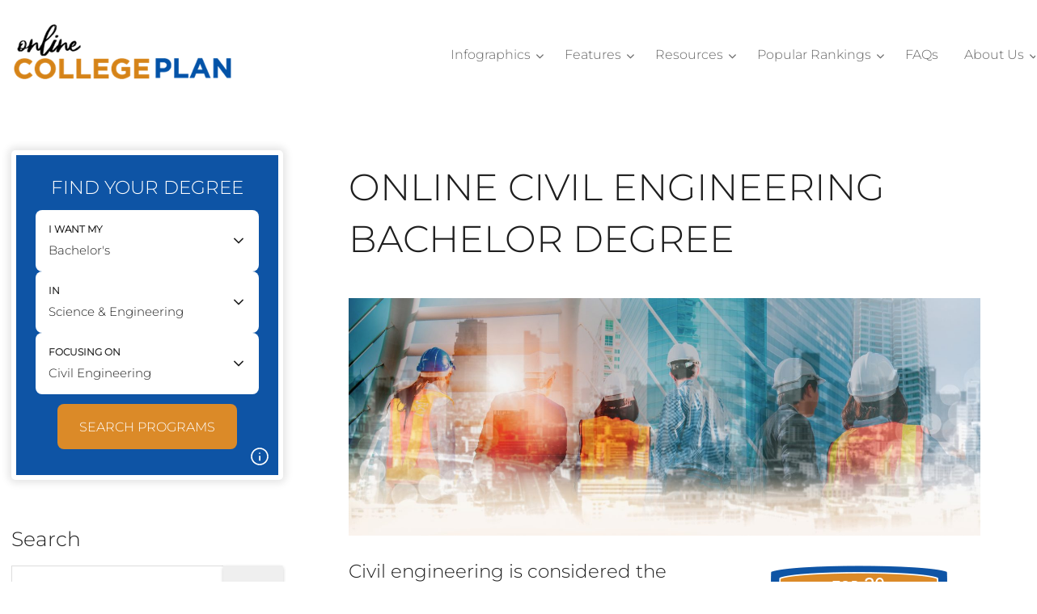

--- FILE ---
content_type: text/html; charset=UTF-8
request_url: https://www.onlinecollegeplan.com/online-civil-engineering-degree/
body_size: 42391
content:
<!DOCTYPE html><html lang="en-US"><head><script data-no-optimize="true">var CWV_optimize={_CWV_rs:"loading",_CWV_ls:[],_CWV_ce:["pageshow","DOMContentLoaded","readystatechange","load"],_CWV_cm:" Core Web Vitals optimizer for Scripts",main:function(){console.log("Starting"+CWV_optimize._CWV_cm),EventTarget.prototype.CWVaddEventListener=EventTarget.prototype.addEventListener,CWV_optimize.CRS(document),CWV_optimize.CEL(document),CWV_optimize.CEL(window)},complete:function(){for(var e in EventTarget.prototype.addEventListener=EventTarget.prototype.CWVaddEventListener,CWV_optimize._CWV_ls)try{CWV_optimize._CWV_ls[e].listener()}catch(e){}CWV_optimize._CWV_rs="complete",console.log("Completing"+CWV_optimize._CWV_cm)},CRS:function(e){Object.defineProperty(e,"readyState",{get:function(e){return CWV_optimize._CWV_rs},set:function(e){_onreadystatechange=e},configurable: true })},CEL:function(e){Object.defineProperty(e,"addEventListener",{value:function(t,i){-1!=CWV_optimize._CWV_ce.indexOf(t)?CWV_optimize._CWV_ls.push({target:e,type:t,listener:i}):e.CWVaddEventListener(t,i)}})}};CWV_optimize.main();</script> <meta charset="UTF-8"><meta name="viewport" content="width=device-width" /><link rel="profile" href="https://gmpg.org/xfn/11"><meta name='robots' content='index, follow, max-image-preview:large, max-snippet:-1, max-video-preview:-1' /><title>Online Civil Engineering Bachelor Degree: Civil Engineering Programs</title><link id="css-combined-0" rel="stylesheet" href="https://www.onlinecollegeplan.com/wp-content/cache/wp_cwv/css/34eb199027db26d6cf722fd994503e77-0.css" /><link id="css-combined-1" rel="stylesheet" href="https://www.onlinecollegeplan.com/wp-content/cache/wp_cwv/css/34eb199027db26d6cf722fd994503e77-1.css" /><link id="css-combined-2" rel="stylesheet" href="https://www.onlinecollegeplan.com/wp-content/cache/wp_cwv/css/34eb199027db26d6cf722fd994503e77-2.css" /><link id="css-combined-3" rel="stylesheet" href="https://www.onlinecollegeplan.com/wp-content/cache/wp_cwv/css/34eb199027db26d6cf722fd994503e77-3.css" /><link id="css-combined-4" rel="stylesheet" href="https://www.onlinecollegeplan.com/wp-content/cache/wp_cwv/css/34eb199027db26d6cf722fd994503e77-4.css" /><link id="css-combined-5" rel="stylesheet" href="https://www.onlinecollegeplan.com/wp-content/cache/wp_cwv/css/34eb199027db26d6cf722fd994503e77-5.css" /><meta name="description" content="Looking for online civil engineering programs? This list of the top 20 remote civil engineering degrees has options for all degree levels!" /><link rel="canonical" href="https://www.onlinecollegeplan.com/online-civil-engineering-degree/" /><meta property="og:locale" content="en_US" /><meta property="og:type" content="article" /><meta property="og:title" content="Online Civil Engineering Bachelor Degree: Civil Engineering Programs" /><meta property="og:description" content="Looking for online civil engineering programs? This list of the top 20 remote civil engineering degrees has options for all degree levels!" /><meta property="og:url" content="https://www.onlinecollegeplan.com/online-civil-engineering-degree/" /><meta property="og:site_name" content="Online College Plan" /><meta property="article:publisher" content="https://www.facebook.com/onlinecollegeplan/" /><meta property="article:published_time" content="2023-06-23T15:15:54+00:00" /><meta property="article:modified_time" content="2025-11-14T19:53:15+00:00" /><meta property="og:image" content="https://www.onlinecollegeplan.com/wp-content/uploads/2018/02/shutterstock_2157198243-scaled.jpg" /><meta property="og:image:width" content="2560" /><meta property="og:image:height" content="963" /><meta property="og:image:type" content="image/jpeg" /><meta name="author" content="Staff Editor" /><meta name="twitter:card" content="summary_large_image" /><meta name="twitter:creator" content="@onlinecollege__" /><meta name="twitter:site" content="@onlinecollege__" /><meta name="twitter:label1" content="Written by" /><meta name="twitter:data1" content="Staff Editor" /><meta name="twitter:label2" content="Est. reading time" /><meta name="twitter:data2" content="46 minutes" /> <script type="application/ld+json" class="yoast-schema-graph">{"@context":"https://schema.org","@graph":[{"@type":"Article","@id":"https://www.onlinecollegeplan.com/online-civil-engineering-degree/#article","isPartOf":{"@id":"https://www.onlinecollegeplan.com/online-civil-engineering-degree/"},"author":{"name":"Staff Editor","@id":"https://www.onlinecollegeplan.com/#/schema/person/4dbe974e5e2dd32a9d715175f7a3d2b9"},"headline":"ONLINE CIVIL ENGINEERING BACHELOR DEGREE","datePublished":"2023-06-23T15:15:54+00:00","dateModified":"2025-11-14T19:53:15+00:00","mainEntityOfPage":{"@id":"https://www.onlinecollegeplan.com/online-civil-engineering-degree/"},"wordCount":9127,"publisher":{"@id":"https://www.onlinecollegeplan.com/#organization"},"image":{"@id":"https://www.onlinecollegeplan.com/online-civil-engineering-degree/#primaryimage"},"thumbnailUrl":"https://www.onlinecollegeplan.com/wp-content/uploads/2018/02/shutterstock_2157198243-scaled.jpg","articleSection":["Rankings"],"inLanguage":"en-US"},{"@type":"WebPage","@id":"https://www.onlinecollegeplan.com/online-civil-engineering-degree/","url":"https://www.onlinecollegeplan.com/online-civil-engineering-degree/","name":"Online Civil Engineering Bachelor Degree: Civil Engineering Programs","isPartOf":{"@id":"https://www.onlinecollegeplan.com/#website"},"primaryImageOfPage":{"@id":"https://www.onlinecollegeplan.com/online-civil-engineering-degree/#primaryimage"},"image":{"@id":"https://www.onlinecollegeplan.com/online-civil-engineering-degree/#primaryimage"},"thumbnailUrl":"https://www.onlinecollegeplan.com/wp-content/uploads/2018/02/shutterstock_2157198243-scaled.jpg","datePublished":"2023-06-23T15:15:54+00:00","dateModified":"2025-11-14T19:53:15+00:00","description":"Looking for online civil engineering programs? This list of the top 20 remote civil engineering degrees has options for all degree levels!","breadcrumb":{"@id":"https://www.onlinecollegeplan.com/online-civil-engineering-degree/#breadcrumb"},"inLanguage":"en-US","potentialAction":[{"@type":"ReadAction","target":["https://www.onlinecollegeplan.com/online-civil-engineering-degree/"]}]},{"@type":"ImageObject","inLanguage":"en-US","@id":"https://www.onlinecollegeplan.com/online-civil-engineering-degree/#primaryimage","url":"https://www.onlinecollegeplan.com/wp-content/uploads/2018/02/shutterstock_2157198243-scaled.jpg","contentUrl":"https://www.onlinecollegeplan.com/wp-content/uploads/2018/02/shutterstock_2157198243-scaled.jpg","width":2560,"height":963},{"@type":"BreadcrumbList","@id":"https://www.onlinecollegeplan.com/online-civil-engineering-degree/#breadcrumb","itemListElement":[{"@type":"ListItem","position":1,"name":"Home","item":"https://www.onlinecollegeplan.com/"},{"@type":"ListItem","position":2,"name":"ONLINE CIVIL ENGINEERING BACHELOR DEGREE"}]},{"@type":"WebSite","@id":"https://www.onlinecollegeplan.com/#website","url":"https://www.onlinecollegeplan.com/","name":"Online College Plan","description":"Discover the Best Online College Degree Path!","publisher":{"@id":"https://www.onlinecollegeplan.com/#organization"},"potentialAction":[{"@type":"SearchAction","target":{"@type":"EntryPoint","urlTemplate":"https://www.onlinecollegeplan.com/?s={search_term_string}"},"query-input":"required name=search_term_string"}],"inLanguage":"en-US"},{"@type":"Organization","@id":"https://www.onlinecollegeplan.com/#organization","name":"Online College Plan","url":"https://www.onlinecollegeplan.com/","logo":{"@type":"ImageObject","inLanguage":"en-US","@id":"https://www.onlinecollegeplan.com/#/schema/logo/image/","url":"https://www.onlinecollegeplan.com/wp-content/uploads/2018/04/ocp-mini.png","contentUrl":"https://www.onlinecollegeplan.com/wp-content/uploads/2018/04/ocp-mini.png","width":280,"height":75,"caption":"Online College Plan"},"image":{"@id":"https://www.onlinecollegeplan.com/#/schema/logo/image/"},"sameAs":["https://www.facebook.com/onlinecollegeplan/","https://x.com/onlinecollege__","https://www.pinterest.com/annevelusa/","https://www.youtube.com/channel/UCYMX-JXVkzWXgiQPIbSk9ZQ"]},{"@type":"Person","@id":"https://www.onlinecollegeplan.com/#/schema/person/4dbe974e5e2dd32a9d715175f7a3d2b9","name":"Staff Editor"}]}</script> <link rel='dns-prefetch' href='//fonts.googleapis.com' /><link rel='dns-prefetch' href='//www.googletagmanager.com' /><link rel="https://api.w.org/" href="https://www.onlinecollegeplan.com/wp-json/" /><link rel="alternate" title="JSON" type="application/json" href="https://www.onlinecollegeplan.com/wp-json/wp/v2/posts/10947" /><link rel="alternate" title="oEmbed (JSON)" type="application/json+oembed" href="https://www.onlinecollegeplan.com/wp-json/oembed/1.0/embed?url=https%3A%2F%2Fwww.onlinecollegeplan.com%2Fonline-civil-engineering-degree%2F" /><link rel="alternate" title="oEmbed (XML)" type="text/xml+oembed" href="https://www.onlinecollegeplan.com/wp-json/oembed/1.0/embed?url=https%3A%2F%2Fwww.onlinecollegeplan.com%2Fonline-civil-engineering-degree%2F&#038;format=xml" /><meta name="generator" content="Site Kit by Google 1.125.0" /><meta http-equiv="Content-Security-Policy" content="frame-src &#039;self&#039; &#039;unsafe-inline&#039; data: blob: https://www.2e-bureau.com/ *; frame-ancestors &#039;self&#039; *;"><link rel="alternate" type="application/rss+xml" title="Online College Plan Feed" href="https://www.onlinecollegeplan.com/feed/"><style id="lazyicons" data-no-optimize>.fa,.fas{display:none!important;}</style><style id="cwv-all-styles">body {text-rendering: optimizeSpeed;}</style></head><body class="post-template-default single single-post postid-10947 single-format-standard wp-custom-logo aa-prefix-onlin-" itemtype="http://schema.org/WebPage"><div class="header-wrap "><header id="header" class="header header-standard" itemscope itemtype="http://schema.org/WPHeader"><div class="inner"><div class="header-logo">
<a href="https://www.onlinecollegeplan.com/" class="custom-logo-link" rel="home"><img src="data:image/svg+xml,%3Csvg%20xmlns='http://www.w3.org/2000/svg'%20viewBox='0%200%20280%2075'%3E%3C/svg%3E" data-srcset="https://www.onlinecollegeplan.com/wp-content/uploads/2018/04/ocp-mini.png 280w, https://www.onlinecollegeplan.com/wp-content/uploads/2018/04/ocp-mini-20x5.png 20w" data-src="https://www.onlinecollegeplan.com/wp-content/uploads/2018/04/ocp-mini.png" loading="lazy" width="280" height="75" src="https://www.onlinecollegeplan.com/wp-content/uploads/2018/04/ocp-mini.png" class="custom-logo" alt="Online College Plan" decoding="async" /></a></div><div id="header-menu" class="header-aside header-menu-wrap"><nav class="header-menu" itemscope itemtype="http://schema.org/SiteNavigationElement"><ul id="menu-main-menu" class="menu menu-header"><li id="menu-item-13503" class="menu-item menu-item-type-custom menu-item-object-custom menu-item-has-children menu-item-13503"><a href="https://www.onlinecollegeplan.com/online-college-infographics/" itemprop="url"><span class="menu-item-title" itemprop="name">Infographics</span></a><ul class="sub-menu"><li id="menu-item-25619" class="menu-item menu-item-type-post_type menu-item-object-post menu-item-25619"><a href="https://www.onlinecollegeplan.com/senior-citizens-benefit-learning/" itemprop="url"><span class="menu-item-title" itemprop="name">How Senior Citizens Can Benefit from Learning New Things</span></a></li><li id="menu-item-25596" class="menu-item menu-item-type-post_type menu-item-object-post menu-item-25596"><a href="https://www.onlinecollegeplan.com/history-free-education/" itemprop="url"><span class="menu-item-title" itemprop="name">A Brief History of Free Education</span></a></li><li id="menu-item-21119" class="menu-item menu-item-type-post_type menu-item-object-page menu-item-21119"><a href="https://www.onlinecollegeplan.com/gen-z-reshaping-college/" itemprop="url"><span class="menu-item-title" itemprop="name">How Gen Z Is Reshaping The College Years</span></a></li><li id="menu-item-20345" class="menu-item menu-item-type-post_type menu-item-object-post menu-item-20345"><a href="https://www.onlinecollegeplan.com/vocational-trades/" itemprop="url"><span class="menu-item-title" itemprop="name">A Brief History of Vocational Trades</span></a></li><li id="menu-item-18771" class="menu-item menu-item-type-post_type menu-item-object-page menu-item-18771"><a href="https://www.onlinecollegeplan.com/art-science-purpose/" itemprop="url"><span class="menu-item-title" itemprop="name">The Art and Science of Purpose</span></a></li><li id="menu-item-15306" class="menu-item menu-item-type-custom menu-item-object-custom menu-item-15306"><a href="https://www.onlinecollegeplan.com/successful-without-college-degree/" itemprop="url"><span class="menu-item-title" itemprop="name">Can You Be Successful Without a College Degree?</span></a></li><li id="menu-item-703" class="menu-item menu-item-type-post_type menu-item-object-page menu-item-703"><a href="https://www.onlinecollegeplan.com/quick-college-scholarships/" itemprop="url"><span class="menu-item-title" itemprop="name">Easy Scholarships</span></a></li><li id="menu-item-7402" class="menu-item menu-item-type-post_type menu-item-object-post menu-item-7402"><a href="https://www.onlinecollegeplan.com/vets/" itemprop="url"><span class="menu-item-title" itemprop="name">Best Online Degrees for Vets</span></a></li><li id="menu-item-13649" class="menu-item menu-item-type-custom menu-item-object-custom menu-item-13649"><a href="https://www.onlinecollegeplan.com/online-college-infographics/" itemprop="url"><span class="menu-item-title" itemprop="name">More Infographics</span></a></li></ul></li><li id="menu-item-1031" class="menu-item menu-item-type-post_type menu-item-object-page menu-item-has-children menu-item-1031"><a href="https://www.onlinecollegeplan.com/online-college-plan-features/" itemprop="url"><span class="menu-item-title" itemprop="name">Features</span></a><ul class="sub-menu"><li id="menu-item-24609" class="menu-item menu-item-type-post_type menu-item-object-post menu-item-24609"><a href="https://www.onlinecollegeplan.com/free-college-where-do-the-candidates-stand/" itemprop="url"><span class="menu-item-title" itemprop="name">Free College: Where Do the Candidates Stand?</span></a></li><li id="menu-item-14610" class="menu-item menu-item-type-post_type menu-item-object-post menu-item-14610"><a href="https://www.onlinecollegeplan.com/state-of-online-education/" itemprop="url"><span class="menu-item-title" itemprop="name">The State of Online Education in 2020</span></a></li><li id="menu-item-24610" class="menu-item menu-item-type-post_type menu-item-object-post menu-item-24610"><a href="https://www.onlinecollegeplan.com/best-online-degree-programs-high-paying-jobs/" itemprop="url"><span class="menu-item-title" itemprop="name">20 Best Online Degree Programs For High Paying Jobs</span></a></li><li id="menu-item-9100" class="menu-item menu-item-type-post_type menu-item-object-page menu-item-9100"><a href="https://www.onlinecollegeplan.com/online-degree-senior-citizens/" itemprop="url"><span class="menu-item-title" itemprop="name">How to Get Your Degree Online – For Senior Citizens</span></a></li><li id="menu-item-19628" class="menu-item menu-item-type-post_type menu-item-object-page menu-item-19628"><a href="https://www.onlinecollegeplan.com/career-tools-for-seniors/" itemprop="url"><span class="menu-item-title" itemprop="name">Best Career Tools for Seniors Looking for a Job</span></a></li><li id="menu-item-21147" class="menu-item menu-item-type-post_type menu-item-object-post menu-item-21147"><a href="https://www.onlinecollegeplan.com/best-laptops-seniors-back-to-college-to-college/" itemprop="url"><span class="menu-item-title" itemprop="name">Best Laptops for Seniors Going Back to College</span></a></li><li id="menu-item-21144" class="menu-item menu-item-type-post_type menu-item-object-page menu-item-21144"><a href="https://www.onlinecollegeplan.com/career-tools-for-seniors/" itemprop="url"><span class="menu-item-title" itemprop="name">Best Career Tools for Seniors Looking for a Job</span></a></li><li id="menu-item-21149" class="menu-item menu-item-type-post_type menu-item-object-post menu-item-21149"><a href="https://www.onlinecollegeplan.com/online-college-change-careers/" itemprop="url"><span class="menu-item-title" itemprop="name">How Online College Can Help You Change Careers</span></a></li><li id="menu-item-21148" class="menu-item menu-item-type-post_type menu-item-object-post menu-item-21148"><a href="https://www.onlinecollegeplan.com/planning-for-college/" itemprop="url"><span class="menu-item-title" itemprop="name">Planning for Your First Year of College</span></a></li><li id="menu-item-12848" class="menu-item menu-item-type-post_type menu-item-object-post menu-item-12848"><a href="https://www.onlinecollegeplan.com/whats-considered-a-good-college-gpa/" itemprop="url"><span class="menu-item-title" itemprop="name">What’s Considered a Good College GPA?</span></a></li><li id="menu-item-21153" class="menu-item menu-item-type-post_type menu-item-object-post menu-item-21153"><a href="https://www.onlinecollegeplan.com/strategies-for-anxiety-in-college/" itemprop="url"><span class="menu-item-title" itemprop="name">20 Effective Strategies For Dealing With Anxiety in College</span></a></li><li id="menu-item-7568" class="menu-item menu-item-type-post_type menu-item-object-post menu-item-7568"><a href="https://www.onlinecollegeplan.com/scholarships-online-college-students/" itemprop="url"><span class="menu-item-title" itemprop="name">SCHOLARSHIPS FOR ONLINE STUDENTS</span></a></li><li id="menu-item-4463" class="menu-item menu-item-type-post_type menu-item-object-page menu-item-4463"><a href="https://www.onlinecollegeplan.com/college-scholarships-veterans/" itemprop="url"><span class="menu-item-title" itemprop="name">5 Featured College Scholarships for Veterans</span></a></li><li id="menu-item-21150" class="menu-item menu-item-type-post_type menu-item-object-post menu-item-21150"><a href="https://www.onlinecollegeplan.com/best-scholarships-single-parents/" itemprop="url"><span class="menu-item-title" itemprop="name">The Best Scholarships for Single Parents</span></a></li><li id="menu-item-19629" class="menu-item menu-item-type-post_type menu-item-object-page menu-item-19629"><a href="https://www.onlinecollegeplan.com/trade-school-scholarships/" itemprop="url"><span class="menu-item-title" itemprop="name">Trade School Scholarships</span></a></li><li id="menu-item-21152" class="menu-item menu-item-type-post_type menu-item-object-post menu-item-21152"><a href="https://www.onlinecollegeplan.com/vocational-trades/" itemprop="url"><span class="menu-item-title" itemprop="name">A Brief History of Vocational Trades</span></a></li><li id="menu-item-9311" class="menu-item menu-item-type-post_type menu-item-object-post menu-item-9311"><a href="https://www.onlinecollegeplan.com/vocational-school-highest-paying-careers/" itemprop="url"><span class="menu-item-title" itemprop="name">Best Trade School Jobs</span></a></li><li id="menu-item-21151" class="menu-item menu-item-type-post_type menu-item-object-post menu-item-21151"><a href="https://www.onlinecollegeplan.com/most-dangerous-trade-occupations/" itemprop="url"><span class="menu-item-title" itemprop="name">Most Dangerous Trade Occupations</span></a></li><li id="menu-item-21143" class="menu-item menu-item-type-post_type menu-item-object-page menu-item-21143"><a href="https://www.onlinecollegeplan.com/exploring-types-of-online-engineering-degrees/" itemprop="url"><span class="menu-item-title" itemprop="name">Exploring Types of Online Engineering Degrees</span></a></li></ul></li><li id="menu-item-883" class="menu-item menu-item-type-post_type menu-item-object-page menu-item-has-children menu-item-883"><a href="https://www.onlinecollegeplan.com/online-college-resources/" itemprop="url"><span class="menu-item-title" itemprop="name">Resources</span></a><ul class="sub-menu"><li id="menu-item-12701" class="menu-item menu-item-type-custom menu-item-object-custom menu-item-12701"><a href="https://www.onlinecollegeplan.com/online-colleges/" itemprop="url"><span class="menu-item-title" itemprop="name">The Ultimate Guide to Online Colleges</span></a></li><li id="menu-item-25017" class="menu-item menu-item-type-post_type menu-item-object-post menu-item-25017"><a href="https://www.onlinecollegeplan.com/online-college-scholarships/" itemprop="url"><span class="menu-item-title" itemprop="name">Online College Scholarships</span></a></li><li id="menu-item-7079" class="menu-item menu-item-type-post_type menu-item-object-page menu-item-7079"><a href="https://www.onlinecollegeplan.com/best-online-colleges-location/" itemprop="url"><span class="menu-item-title" itemprop="name">Best Online Colleges by State</span></a></li><li id="menu-item-7081" class="menu-item menu-item-type-post_type menu-item-object-page menu-item-7081"><a href="https://www.onlinecollegeplan.com/online-masters-degree-programs/" itemprop="url"><span class="menu-item-title" itemprop="name">Online Masters Degree Programs</span></a></li><li id="menu-item-10509" class="menu-item menu-item-type-post_type menu-item-object-page menu-item-10509"><a href="https://www.onlinecollegeplan.com/doctorate-degree-phd-programs/" itemprop="url"><span class="menu-item-title" itemprop="name">Online Doctorate Degree and PhD Programs</span></a></li><li id="menu-item-12827" class="menu-item menu-item-type-custom menu-item-object-custom menu-item-12827"><a href="https://www.onlinecollegeplan.com/military-veterans-online-degrees/" itemprop="url"><span class="menu-item-title" itemprop="name">Online College Guide for Military Veterans</span></a></li><li id="menu-item-12826" class="menu-item menu-item-type-custom menu-item-object-custom menu-item-12826"><a href="https://www.onlinecollegeplan.com/free-online-degree-programs/" itemprop="url"><span class="menu-item-title" itemprop="name">Most Affordable Online Degrees</span></a></li><li id="menu-item-12807" class="menu-item menu-item-type-custom menu-item-object-custom menu-item-12807"><a href="https://www.onlinecollegeplan.com/online-business-degrees-mba-programs/" itemprop="url"><span class="menu-item-title" itemprop="name">Online Business Degree Programs</span></a></li><li id="menu-item-12829" class="menu-item menu-item-type-custom menu-item-object-custom menu-item-12829"><a href="https://www.onlinecollegeplan.com/online-mba-degree-programs/" itemprop="url"><span class="menu-item-title" itemprop="name">Online MBA Degree Programs</span></a></li><li id="menu-item-12808" class="menu-item menu-item-type-custom menu-item-object-custom menu-item-12808"><a href="https://www.onlinecollegeplan.com/online-education-degree-programs/" itemprop="url"><span class="menu-item-title" itemprop="name">Online Education Degree Programs</span></a></li><li id="menu-item-12831" class="menu-item menu-item-type-custom menu-item-object-custom menu-item-12831"><a href="https://www.onlinecollegeplan.com/online-nursing-healthcare-degree-programs/" itemprop="url"><span class="menu-item-title" itemprop="name">Online Nursing and Healthcare Degrees</span></a></li><li id="menu-item-12809" class="menu-item menu-item-type-custom menu-item-object-custom menu-item-12809"><a href="https://www.onlinecollegeplan.com/online-psychology-degree-programs/" itemprop="url"><span class="menu-item-title" itemprop="name">Online Psychology Degree Programs</span></a></li><li id="menu-item-12828" class="menu-item menu-item-type-custom menu-item-object-custom menu-item-12828"><a href="https://www.onlinecollegeplan.com/computer-science-degree-programs/" itemprop="url"><span class="menu-item-title" itemprop="name">Online Computer Science Degree Programs</span></a></li><li id="menu-item-12830" class="menu-item menu-item-type-custom menu-item-object-custom menu-item-12830"><a href="https://www.onlinecollegeplan.com/online-engineering-degrees/" itemprop="url"><span class="menu-item-title" itemprop="name">Online Engineering Degrees</span></a></li><li id="menu-item-16064" class="menu-item menu-item-type-post_type menu-item-object-post menu-item-16064"><a href="https://www.onlinecollegeplan.com/online-history-degrees/" itemprop="url"><span class="menu-item-title" itemprop="name">Online History Degrees</span></a></li><li id="menu-item-16051" class="menu-item menu-item-type-post_type menu-item-object-post menu-item-16051"><a href="https://www.onlinecollegeplan.com/political-science-degrees/" itemprop="url"><span class="menu-item-title" itemprop="name">Online Political Science Degrees</span></a></li><li id="menu-item-16079" class="menu-item menu-item-type-post_type menu-item-object-post menu-item-16079"><a href="https://www.onlinecollegeplan.com/online-criminal-justice-degrees/" itemprop="url"><span class="menu-item-title" itemprop="name">Types of Criminal Justice Degrees</span></a></li><li id="menu-item-16092" class="menu-item menu-item-type-post_type menu-item-object-post menu-item-16092"><a href="https://www.onlinecollegeplan.com/online-counseling-degrees/" itemprop="url"><span class="menu-item-title" itemprop="name">Online Counseling Degrees</span></a></li><li id="menu-item-16107" class="menu-item menu-item-type-post_type menu-item-object-post menu-item-16107"><a href="https://www.onlinecollegeplan.com/online-accounting-degrees/" itemprop="url"><span class="menu-item-title" itemprop="name">Online Accounting Degrees</span></a></li><li id="menu-item-12795" class="menu-item menu-item-type-custom menu-item-object-custom menu-item-12795"><a href="https://www.onlinecollegeplan.com/career-profiles/" itemprop="url"><span class="menu-item-title" itemprop="name">Career Profiles</span></a></li><li id="menu-item-12796" class="menu-item menu-item-type-custom menu-item-object-custom menu-item-12796"><a href="https://www.onlinecollegeplan.com/school-profiles/" itemprop="url"><span class="menu-item-title" itemprop="name">School Profiles</span></a></li></ul></li><li id="menu-item-28008" class="menu-item menu-item-type-post_type menu-item-object-page menu-item-has-children menu-item-28008"><a href="https://www.onlinecollegeplan.com/popular-rankings/" itemprop="url"><span class="menu-item-title" itemprop="name">Popular Rankings</span></a><ul class="sub-menu"><li id="menu-item-7662" class="menu-item menu-item-type-post_type menu-item-object-post menu-item-7662"><a href="https://www.onlinecollegeplan.com/best-online-colleges/" itemprop="url"><span class="menu-item-title" itemprop="name">The Best Online Colleges for 2025</span></a></li><li id="menu-item-18776" class="menu-item menu-item-type-post_type menu-item-object-ranking menu-item-18776"><a href="https://www.onlinecollegeplan.com/rankings/online-phd-management/" itemprop="url"><span class="menu-item-title" itemprop="name">Top Online PhD Programs in Management</span></a></li><li id="menu-item-21154" class="menu-item menu-item-type-post_type menu-item-object-post menu-item-21154"><a href="https://www.onlinecollegeplan.com/online-engineering-programs/" itemprop="url"><span class="menu-item-title" itemprop="name">10 Best Online Engineering Programs</span></a></li><li id="menu-item-21156" class="menu-item menu-item-type-post_type menu-item-object-ranking menu-item-21156"><a href="https://www.onlinecollegeplan.com/rankings/best-online-bachelors-in-finance/" itemprop="url"><span class="menu-item-title" itemprop="name">30 Best Online Bachelor’s in Finance</span></a></li><li id="menu-item-18774" class="menu-item menu-item-type-post_type menu-item-object-ranking menu-item-18774"><a href="https://www.onlinecollegeplan.com/rankings/online-masters-accounting-degrees/" itemprop="url"><span class="menu-item-title" itemprop="name">Top 28 Online Masters in Accounting</span></a></li><li id="menu-item-21157" class="menu-item menu-item-type-post_type menu-item-object-ranking menu-item-21157"><a href="https://www.onlinecollegeplan.com/rankings/best-online-bachelors-in-business-administration/" itemprop="url"><span class="menu-item-title" itemprop="name">30 Best Online Bachelor’s In Business Administration</span></a></li><li id="menu-item-10979" class="menu-item menu-item-type-post_type menu-item-object-post menu-item-10979"><a href="https://www.onlinecollegeplan.com/fastest-online-doctoral-programs/" itemprop="url"><span class="menu-item-title" itemprop="name">Top 20 Fastest Online Doctoral Programs</span></a></li><li id="menu-item-18772" class="menu-item menu-item-type-post_type menu-item-object-ranking menu-item-18772"><a href="https://www.onlinecollegeplan.com/rankings/masters-legal-studies/" itemprop="url"><span class="menu-item-title" itemprop="name">Top 20 Online Masters in Legal Studies Programs</span></a></li><li id="menu-item-11107" class="menu-item menu-item-type-post_type menu-item-object-post menu-item-11107"><a href="https://www.onlinecollegeplan.com/best-phd-nursing/" itemprop="url"><span class="menu-item-title" itemprop="name">Top 30 Online Colleges with the Best PhD in Nursing</span></a></li><li id="menu-item-13899" class="menu-item menu-item-type-post_type menu-item-object-post menu-item-13899"><a href="https://www.onlinecollegeplan.com/nurse-practitioner-schools-online/" itemprop="url"><span class="menu-item-title" itemprop="name">Top 20 Nurse Practitioner Schools Online</span></a></li><li id="menu-item-10371" class="menu-item menu-item-type-post_type menu-item-object-post menu-item-10371"><a href="https://www.onlinecollegeplan.com/best-online-doctoral-programs/" itemprop="url"><span class="menu-item-title" itemprop="name">Top 20 Best Colleges with Online PhD Programs</span></a></li><li id="menu-item-21155" class="menu-item menu-item-type-post_type menu-item-object-ranking menu-item-21155"><a href="https://www.onlinecollegeplan.com/rankings/best-online-masters-in-organizational-leadership/" itemprop="url"><span class="menu-item-title" itemprop="name">30 Best Online Master’s in Organizational Leadership</span></a></li><li id="menu-item-21158" class="menu-item menu-item-type-post_type menu-item-object-ranking menu-item-21158"><a href="https://www.onlinecollegeplan.com/rankings/best-online-bachelors-in-accounting-degrees/" itemprop="url"><span class="menu-item-title" itemprop="name">30 Best Online Bachelor’s in Accounting Degrees</span></a></li><li id="menu-item-18773" class="menu-item menu-item-type-post_type menu-item-object-ranking menu-item-18773"><a href="https://www.onlinecollegeplan.com/rankings/best-online-phd-programs-public-administration/" itemprop="url"><span class="menu-item-title" itemprop="name">The Best Online PhD in Public Administration and Doctorate Degree Programs</span></a></li><li id="menu-item-13591" class="menu-item menu-item-type-post_type menu-item-object-ranking menu-item-13591"><a href="https://www.onlinecollegeplan.com/rankings/best-premed-colleges/" itemprop="url"><span class="menu-item-title" itemprop="name">Top 20 Best Pre Med Colleges</span></a></li></ul></li><li id="menu-item-11700" class="menu-item menu-item-type-post_type menu-item-object-page menu-item-11700"><a href="https://www.onlinecollegeplan.com/faqs-online-college/" itemprop="url"><span class="menu-item-title" itemprop="name">FAQs</span></a></li><li id="menu-item-47503" class="menu-item menu-item-type-post_type menu-item-object-page menu-item-has-children menu-item-47503"><a href="https://www.onlinecollegeplan.com/about/" itemprop="url"><span class="menu-item-title" itemprop="name">About Us</span></a><ul class="sub-menu"><li id="menu-item-47757" class="menu-item menu-item-type-post_type menu-item-object-page menu-item-47757"><a href="https://www.onlinecollegeplan.com/contact/" itemprop="url"><span class="menu-item-title" itemprop="name">Contact Us</span></a></li></ul></li></ul></nav></div><div class="header-triggers">
<span id="header-menu-trigger" class="header-menu-trigger header-trigger"></span></div></div></header></div><div id="content_box" class="content-box sidebar-content has-sidebar format-text-main"><div class="inner"><main id="content" class="content" role="main"><article id="content-10947" class="post-10947 post type-post status-publish format-standard has-post-thumbnail hentry category-rankings toggle-footnotes has-inline-post-thumbnail" itemscope itemtype="http://schema.org/Article"><div id="content-10947-schema"><meta itemscope itemprop="mainEntityOfPage" itemtype="https://schema.org/WebPage" itemid="https://www.onlinecollegeplan.com/online-civil-engineering-degree/" /><meta itemscope itemprop="headline" content="ONLINE CIVIL ENGINEERING BACHELOR DEGREE" /><div itemscope itemprop="author" itemtype="https://schema.org/Person"><meta itemprop="name" content="Staff Editor" /></div><meta itemscope itemprop="image" content="https://www.onlinecollegeplan.com/wp-content/uploads/2018/02/shutterstock_2157198243-scaled.jpg" /><meta itemprop="datePublished" content="2023-06-23T11:15:54-04:00" /><meta itemprop="dateModified" class="updated" content="2025-11-14 " /><div itemprop="publisher" itemscope itemtype="https://schema.org/Organization"><meta itemprop="name" content="Online College Plan"></div></div><header class="content-item content-item-headline"><div class="block-double"><div class="byline"></div><h1 class="headline entry-title">ONLINE CIVIL ENGINEERING BACHELOR DEGREE</h1></div></header><div class="content-item-text content-item inner block-double-content" itemprop="text"><div class="featured-image box aligncenter" >
<img loading="lazy" width="2560" height="963" src="https://www.onlinecollegeplan.com/wp-content/uploads/2018/02/shutterstock_2157198243-scaled.jpg" class="attachment-full size-full wp-post-image" alt="" decoding="async" fetchpriority="high" srcset="https://www.onlinecollegeplan.com/wp-content/uploads/2018/02/shutterstock_2157198243-scaled.jpg 2560w, https://www.onlinecollegeplan.com/wp-content/uploads/2018/02/shutterstock_2157198243-300x113.jpg 300w, https://www.onlinecollegeplan.com/wp-content/uploads/2018/02/shutterstock_2157198243-1024x385.jpg 1024w, https://www.onlinecollegeplan.com/wp-content/uploads/2018/02/shutterstock_2157198243-768x289.jpg 768w, https://www.onlinecollegeplan.com/wp-content/uploads/2018/02/shutterstock_2157198243-1536x578.jpg 1536w, https://www.onlinecollegeplan.com/wp-content/uploads/2018/02/shutterstock_2157198243-2048x771.jpg 2048w" sizes="(max-width: 2560px) 100vw, 2560px" /></div><div class="mobile-mobius-wrapper"><div class="mobius-wrapper"><div class="mobius-wrapper__inner"><h2>Find your degree</h2><div class="mobius-wrapper__inner__group"><div class="mobius-wrapper__inner__form" data-degree="bachelors" data-category="science-and-engineering" data-subject="civil-engineering"><div class="mobius-wrapper__inner__form__group"><div class="mobius-wrapper__inner__form__select" data-select="degree">
<label>I want my</label>
<select id="degree-1" class="degree-finder-select" name="degree"><option value="">Select a degree</option><option data-key="degree" value="associates">Associate's</option><option data-key="degree" value="bachelors" selected>Bachelor's</option><option data-key="degree" value="masters">Master's</option><option data-key="degree" value="doctorate">Doctorate</option><option data-key="degree" value="non-degree">Non-Degree Courses</option><option data-key="degree" value="certificate">Certificate / Diploma</option><option data-key="degree" value="grad-certificates">Graduate Certificates</option><option data-key="degree" value="bootcamps">Bootcamps</option>
</select></div><div class="mobius-wrapper__inner__form__select" data-select="category">
<label>In</label>
<select id="category-1" class="degree-finder-select" name="category"><option value="">Select a category</option><option data-key="category" value="art-and-design">Art &amp; Design</option><option data-key="category" value="business-and-management">Business &amp; Management</option><option data-key="category" value="computers-and-technology">Computers &amp; Technology</option><option data-key="category" value="criminal-justice-and-legal">Criminal Justice &amp; Legal</option><option data-key="category" value="education-and-teaching">Education &amp; Teaching</option><option data-key="category" value="liberal-arts-and-humanities">Liberal Arts &amp; Humanities</option><option data-key="category" value="nursing-and-healthcare">Nursing &amp; Healthcare</option><option data-key="category" value="psychology-and-counseling">Psychology &amp; Counseling</option><option data-key="category" value="science-and-engineering" selected>Science &amp; Engineering</option><option data-key="category" value="trades-and-careers">Trades &amp; Careers</option>
</select></div></div><div class="mobius-wrapper__inner__form__select" data-select="subject">
<label>Focusing on</label>
<select id="subject-1" class="degree-finder-select" name="subject"><option value="">Select a subject</option><option data-key="subject" value="aeronautics-aviation">Aeronautics/Aviation</option><option data-key="subject" value="biochemistry">Biochemistry</option><option data-key="subject" value="biology">Biology</option><option data-key="subject" value="biomedical-engineering">Biomedical Engineering</option><option data-key="subject" value="chemistry">Chemistry</option><option data-key="subject" value="civil-engineering" selected>Civil Engineering</option><option data-key="subject" value="data-science">Data Science</option><option data-key="subject" value="electrical-engineering">Electrical Engineering</option><option data-key="subject" value="electronics-engineering">Electronics Engineering</option><option data-key="subject" value="engineering">Engineering</option><option data-key="subject" value="engineering-management">Engineering Management</option><option data-key="subject" value="environmental-management">Environmental Management</option><option data-key="subject" value="environmental-science">Environmental Science</option><option data-key="subject" value="industrial-engineering">Industrial Engineering</option><option data-key="subject" value="mechanical-engineering">Mechanical Engineering</option><option data-key="subject" value="physics">Physics</option>
</select></div></div><div class="mobius-wrapper__inner__submit">
<button id="find-degree-1" class="find-degree" type="button">Search programs</button></div></div><div class="mobius-wrapper__inner__disclaimer"><div class="trigger"></div><div class="tooltip">
<span>Online College Plan is an advertising-supported site. Featured or trusted partner programs and all school search, finder, or match results are for schools that compensate us. This compensation does not influence our school rankings, resource guides, or other editorially-independent information published on this site.</span></div></div></div>
<he-qdf layout="horizontal" button="Search programs"degree="bachelors" category="science-and-engineering" subject="civil-engineering"></he-qdf></div></div><div class="wp-block-image"><figure class="alignright"><img src="data:image/svg+xml,%3Csvg%20xmlns='http://www.w3.org/2000/svg'%20viewBox='0%200%20300%20265'%3E%3C/svg%3E" data-srcset="https://www.onlinecollegeplan.com/wp-content/uploads/2018/02/Civil-Engineering.png 300w, https://www.onlinecollegeplan.com/wp-content/uploads/2018/02/Civil-Engineering-20x18.png 20w" data-src="https://www.onlinecollegeplan.com/wp-content/uploads/2018/02/Civil-Engineering.png" loading="lazy" decoding="async" width="300" height="265" src="https://www.onlinecollegeplan.com/wp-content/uploads/2018/02/Civil-Engineering.png" alt="online civil engineering degree" class="wp-image-10972" /></figure></div><h6 class="wp-block-heading">Civil engineering is considered the oldest engineering discipline. And it is undoubtedly one of the most important engineering disciplines. Civil engineers are critical for society as a whole. We need these highly skilled professionals for operations, scaling, new growth, and change.</h6><h6 class="wp-block-heading">Professional civil engineers are always in demand, especially in a country the size of the United States. Thus, a civil engineering degree can provide a great return on investment (ROI) post-graduation.</h6><figure class="wp-block-image size-large"><a href="https://www.onlinecollegeplan.com/wp-content/uploads/2022/07/shutterstock_1891072384-scaled.jpg"><img src="data:image/svg+xml,%3Csvg%20xmlns='http://www.w3.org/2000/svg'%20viewBox='0%200%201024%20684'%3E%3C/svg%3E" data-srcset="https://www.onlinecollegeplan.com/wp-content/uploads/2022/07/shutterstock_1891072384-1024x684.jpg 1024w, https://www.onlinecollegeplan.com/wp-content/uploads/2022/07/shutterstock_1891072384-300x200.jpg 300w, https://www.onlinecollegeplan.com/wp-content/uploads/2022/07/shutterstock_1891072384-768x513.jpg 768w, https://www.onlinecollegeplan.com/wp-content/uploads/2022/07/shutterstock_1891072384-1536x1025.jpg 1536w, https://www.onlinecollegeplan.com/wp-content/uploads/2022/07/shutterstock_1891072384-2048x1367.jpg 2048w" data-src="https://www.onlinecollegeplan.com/wp-content/uploads/2022/07/shutterstock_1891072384-1024x684.jpg" loading="lazy" decoding="async" width="1024" height="684" src="https://www.onlinecollegeplan.com/wp-content/uploads/2022/07/shutterstock_1891072384-1024x684.jpg" alt="20 Best Online Civil Engineering Degree Programs" class="wp-image-34299" /></a></figure><p>Advanced education in civil engineering is essential for managing more complex project requirements. So the best civil engineering schools provide a broad range of learning opportunities and plenty of options. These include concentrations, minors, certificates, or alternate engineering courses. This allows students to supplement their core courses with other engineering knowledge.</p><center><iframe loading="lazy" src="https://www.youtube.com/embed/rUSwJ-3tMW4?rel=0&amp;controls=0" width="560" height="315" frameborder="0" allowfullscreen="allowfullscreen"></iframe></center><p>Earning a civil <a href="https://www.onlinecollegeplan.com/online-engineering-programs/">engineering degree online</a> offers many benefits. Students can hold down a job and attend to other life obligations and still have time for a civil engineering degree. This is true whether a potential student is seeking a bachelor&#8217;s or an advanced degree. Additionally, earning an online civil engineering degree allows you to study from anywhere in the world. Sometimes, you don&#8217;t even need to work on a set schedule. For example, asynchronous programs enable students to study wherever and whenever it is convenient.&nbsp;</p><figure class="wp-block-image size-large"><a href="https://www.onlinecollegeplan.com/wp-content/uploads/2022/07/shutterstock_1933884635-scaled.jpg"><img src="data:image/svg+xml,%3Csvg%20xmlns='http://www.w3.org/2000/svg'%20viewBox='0%200%201024%20683'%3E%3C/svg%3E" data-srcset="https://www.onlinecollegeplan.com/wp-content/uploads/2022/07/shutterstock_1933884635-1024x683.jpg 1024w, https://www.onlinecollegeplan.com/wp-content/uploads/2022/07/shutterstock_1933884635-300x200.jpg 300w, https://www.onlinecollegeplan.com/wp-content/uploads/2022/07/shutterstock_1933884635-768x512.jpg 768w, https://www.onlinecollegeplan.com/wp-content/uploads/2022/07/shutterstock_1933884635-1536x1024.jpg 1536w, https://www.onlinecollegeplan.com/wp-content/uploads/2022/07/shutterstock_1933884635-2048x1365.jpg 2048w" data-src="https://www.onlinecollegeplan.com/wp-content/uploads/2022/07/shutterstock_1933884635-1024x683.jpg" loading="lazy" decoding="async" width="1024" height="683" src="https://www.onlinecollegeplan.com/wp-content/uploads/2022/07/shutterstock_1933884635-1024x683.jpg" alt="20 Best Colleges for an Online Civil Engineering Degree" class="wp-image-34297" /></a></figure><h2 class="wp-block-heading"><strong>Methodology</strong></h2><p>This ranking list covers colleges offering any level of online civil engineering degrees. It includes programs from the bachelor&#8217;s to doctoral levels. And we even discuss certificates in this post. These schools were chosen based on several factors, including:</p><ul class="wp-block-list"><li>The number of options for online civil engineering programs, including concentrations&nbsp;</li></ul><ul class="wp-block-list"><li>The number of degree study levels (e.g., bachelor&#8217;s, master&#8217;s, doctorate)</li></ul><ul class="wp-block-list"><li>Whether the online civil engineering options are fully online or offered in a hybrid/partial format</li></ul><ul class="wp-block-list"><li>Whether the civil engineering programs allow for schedule flexibility (asynchronous or asynchronous online courses)</li></ul><ul class="wp-block-list"><li>Cost of tuition</li></ul><div class="wp-block-image"><figure class="alignright size-large is-resized"><a href="https://www.onlinecollegeplan.com/wp-content/uploads/2022/07/shutterstock_1655150131-scaled.jpg"><img src="data:image/svg+xml,%3Csvg%20xmlns='http://www.w3.org/2000/svg'%20viewBox='0%200%201024%20699'%3E%3C/svg%3E" data-srcset="https://www.onlinecollegeplan.com/wp-content/uploads/2022/07/shutterstock_1655150131-1024x699.jpg 1024w, https://www.onlinecollegeplan.com/wp-content/uploads/2022/07/shutterstock_1655150131-300x205.jpg 300w, https://www.onlinecollegeplan.com/wp-content/uploads/2022/07/shutterstock_1655150131-768x524.jpg 768w, https://www.onlinecollegeplan.com/wp-content/uploads/2022/07/shutterstock_1655150131-1536x1048.jpg 1536w, https://www.onlinecollegeplan.com/wp-content/uploads/2022/07/shutterstock_1655150131-2048x1398.jpg 2048w" data-src="https://www.onlinecollegeplan.com/wp-content/uploads/2022/07/shutterstock_1655150131-1024x699.jpg" loading="lazy" decoding="async" width="1024" height="699" src="https://www.onlinecollegeplan.com/wp-content/uploads/2022/07/shutterstock_1655150131-1024x699.jpg" alt="Best Civil Engineering Programs" class="wp-image-34301" style="width:256px;height:175px" /></a></figure></div><p>After compiling our list of programs, we decided to order the rankings based on graduate tuition costs per academic year. That&#8217;s because the majority of schools on this list offer graduate programs rather than undergrad programs. Therefore, by using graduate tuition, we can use the final factor (cost) to arrange these programs by affordability.</p><p>With that, here is OCP&#8217;s list of the top civil engineering schools with online degree programs. All are accredited online civil engineering degrees. Note that all tuition rates are for in-state/ resident students unless explicitly stated. The costs for out-of-state students may differ. All figures come from<a href="https://nces.ed.gov/collegenavigator/" target="_blank" rel="noreferrer noopener"> NCES College Navigator.</a>&nbsp;</p><h4 class="wp-block-heading has-text-align-center">Civil Engineering Best Colleges</h4><figure class="wp-block-table is-style-stripes"><table class="has-background" style="background:linear-gradient(135deg,rgb(252,185,0) 0%,rgba(163,95,0,0.09) 13%,rgb(255,105,0) 100%)"><tbody><tr><td><strong><em>School</em></strong></td><td><strong><em>Tuition</em></strong></td></tr><tr><td>Mississippi State University</td><td>$8,800</td></tr><tr><td>North Carolina State University at Raleigh</td><td>$9,095</td></tr><tr><td>Ohio University</td><td>$9,444</td></tr><tr><td>Iowa State University</td><td>$10,140</td></tr><tr><td>Old Dominion University</td><td>$10,207</td></tr><tr><td>Kansas State University</td><td>$10,294</td></tr><tr><td>Missouri University of Science and Technology</td><td>$10,452</td></tr><tr><td>University of Florida</td><td>$10,770</td></tr><tr><td>Colorado State University-Fort Collins</td><td>$10,834</td></tr><tr><td>University of Tennessee-Knoxville</td><td>$11,468</td></tr><tr><td>University of Louisville</td><td>$13,524</td></tr><tr><td>University of South Carolina-Columbia</td><td>$13,734</td></tr><tr><td>University of Illinois Urbana-Champaign</td><td>$14,635</td></tr><tr><td>University of Washington-Seattle</td><td>$16.605</td></tr><tr><td>Norwich University</td><td>$20,264</td></tr><tr><td>Villanova University</td><td>$21,099</td></tr><tr><td>New Jersey Institute of Technology</td><td>$21,342</td></tr><tr><td>Southern Methodist University</td><td>$30,672</td></tr><tr><td>Clarkson University</td><td>$35,712</td></tr><tr><td>Columbia University</td><td>$50,496</td></tr></tbody></table></figure><h2 class="wp-block-heading">1. Mississippi State University</h2><div class="wp-block-image"><figure class="aligncenter size-full is-resized"><a href="https://www.onlinecollegeplan.com/wp-content/uploads/2022/07/Mississippi-State-University.png"><img src="data:image/svg+xml,%3Csvg%20xmlns='http://www.w3.org/2000/svg'%20viewBox='0%200%20318%20158'%3E%3C/svg%3E" data-srcset="https://www.onlinecollegeplan.com/wp-content/uploads/2022/07/Mississippi-State-University.png 318w, https://www.onlinecollegeplan.com/wp-content/uploads/2022/07/Mississippi-State-University-300x149.png 300w" data-src="https://www.onlinecollegeplan.com/wp-content/uploads/2022/07/Mississippi-State-University.png" loading="lazy" decoding="async" width="318" height="158" src="https://www.onlinecollegeplan.com/wp-content/uploads/2022/07/Mississippi-State-University.png" alt="" class="wp-image-34307" style="width:512px" /></a></figure></div><p>Coming in first on the best online civil engineering degrees is Mississippi State University. MSU has the most graduate-level options on our list. The school has both <a href="https://www.bagley.msstate.edu/distance/programs/" target="_blank" rel="noreferrer noopener">online Master’s and Doctorate programs</a> for environmental and civil engineering. MSU has the cheapest online civil engineering degree programs on our list. Plus, each of the M.S. and Ph.D. programs has seven civil engineering-related specializations. These include:</p><ol class="wp-block-list"><li><a href="https://www.onlinecollegeplan.com/online-construction-management-degree-programs/">Construction Management</a></li><li>Construction Materials</li><li>Environmental</li><li>Geotechnical</li><li>Structural</li><li>Transportation</li><li>Water Resources</li></ol><p>In all, students have a total of 14 online civil engineering options. This arrangement provides graduate students with a breadth of focus. And it gives them the option of continuing to doctorate studies to supplement their master’s degrees. Thesis and non-thesis options are available. Some of the courses in the online engineering programs may include:</p><ul class="wp-block-list"><li>Occup Safety Engineering&nbsp;</li><li>Analysis of Hazardous Processes and Materials</li><li>Engineering Chemistry&nbsp;</li><li>Water &amp; Wastewater Engineering&nbsp;</li><li>Soil Behavior&nbsp;</li><li>Slopes &amp; Embankments&nbsp;</li><li>Theoretical Soil Mechanics&nbsp;</li><li>Pavement Rehabilitation&nbsp;</li><li>Advanced Pavement Materials&nbsp;</li><li>Matrix Struct Analysis&nbsp;</li><li>Steel Structures&nbsp;</li><li>Concrete Structures&nbsp;</li><li>Traffic Engineering</li><li>Freight Transport System Analysis&nbsp;</li><li>Traffic Flow Theory</li><li>Public Transportation</li><li>Hydrology&nbsp;</li><li>Hydroenvironmental Analysis&nbsp;</li><li>Construction Management</li></ul><p>Online delivery of the degree program content varies. Students will use Canvas and Engage to access materials for the civil engineering degree online. The MSCE requires 30 credit hours for the Thesis option and 33 for the non-Thesis option. The Ph.D. credit requirement is 18 credit hours of coursework and 20 plus credit hours for research. The requirements may vary for students taking both the M.S. and Ph.D.</p><p>Established in 1878, MSU is a public institution based in Mississippi State, Mississippi. It is designated as a VHRA (Very High Research Activity) university by the Carnegie Foundation. The university offers civil engineering programs from bachelor&#8217;s degree to doctorate programs. This includes master’s degrees in seven engineering majors and nearly as many Ph.D. programs. Some of the programs include:</p><ul class="wp-block-list"><li>Civil Engineering</li><li>Computational Engineering</li><li>Electrical and Computer Engineering</li><li>Industrial and Systems Engineering</li><li>General Master’s of Engineering Engineering</li></ul><p>Some or all of these may have online options. And all of the programs are offered through the Bagley College of Engineering. The college has earned accolades in U.S. News and World Report for online graduate engineering programs. In addition, MSU has earned rankings from Forbes and Washington Monthly.</p><p><strong>Online Civil Engineering Degree Accreditation:</strong> Southern Association of Colleges and Schools Commission on Colleges</p><p class="has-primary-color has-accent-background-color has-text-color has-background"><strong><em>Related: </em></strong><a href="https://www.onlinecollegeplan.com/exploring-types-of-online-engineering-degrees/"><strong><em>Exploring Types of Online Engineering Degrees</em></strong></a></p><h2 class="wp-block-heading">2. North Carolina State University at Raleigh</h2><div class="wp-block-image"><figure class="aligncenter size-full is-resized"><a href="https://www.onlinecollegeplan.com/wp-content/uploads/2022/07/North-Carolina-State-University-at-Raleigh.jpg"><img src="data:image/svg+xml,%3Csvg%20xmlns='http://www.w3.org/2000/svg'%20viewBox='0%200%20454%20224'%3E%3C/svg%3E" data-srcset="https://www.onlinecollegeplan.com/wp-content/uploads/2022/07/North-Carolina-State-University-at-Raleigh.jpg 454w, https://www.onlinecollegeplan.com/wp-content/uploads/2022/07/North-Carolina-State-University-at-Raleigh-300x148.jpg 300w" data-src="https://www.onlinecollegeplan.com/wp-content/uploads/2022/07/North-Carolina-State-University-at-Raleigh.jpg" loading="lazy" decoding="async" width="454" height="224" src="https://www.onlinecollegeplan.com/wp-content/uploads/2022/07/North-Carolina-State-University-at-Raleigh.jpg" alt="" class="wp-image-34308" style="width:512px" /></a></figure></div><p>NCSU at Raleigh offers an online Master of Civil Engineering (MCE) <a href="https://www.ccee.ncsu.edu/academics/distance-education/" target="_blank" rel="noreferrer noopener">degree program</a>. This degree program is identical to the one offered on campus, and there are five concentrations:</p><ol class="wp-block-list"><li>Construction Engineering and Management</li><li>Geotechnical</li><li>Structures and Mechanics</li><li>Transportation Systems</li><li>Water Resources</li></ol><p>Eligible students require a <a href="https://www.onlinecollegeplan.com/highest-paying-jobs-with-a-bachelors-in-engineering-degree/">bache</a><a href="https://www.onlinecollegeplan.com/highest-paying-jobs-with-a-bachelors-in-engineering-degree/" target="_blank" rel="noreferrer noopener">l</a><a href="https://www.onlinecollegeplan.com/highest-paying-jobs-with-a-bachelors-in-engineering-degree/">or’s degree</a> in any engineering topic. So you don&#8217;t necessarily need a civil engineering bachelor&#8217;s degree to be eligible. No residency or thesis is required for this civil engineering degree online. And you need 30 credit hours of coursework to complete the degree program. Some students may not need a GRE score. Check with admissions for details.</p><p>North Carolina State University was established in 1887. It’s a public university based in Raleigh and part of the NCSU system. It has online bachelor&#8217;s degree and graduate civil engineering degree programs and even some post-bach certificate programs.&nbsp;</p><p>NCSU’s College of Engineering has spent millions on improvements and research over the years. The engineering department collectively offers a total of 15 areas of study. Some of these areas include:</p><ul class="wp-block-list"><li>Chemical Engineering</li><li>Civil Engineering</li><li>Computer Engineering</li><li>Computer Networking</li><li>Environmental Engineering</li><li>Industrial Engineering</li><li>Integrated Manufacturing Systems Engineering</li><li>Materials Science and Engineering</li><li>Nanoengineering</li><li>Nuclear Engineering&nbsp;</li></ul><p>In all, there are 18 master’s in <a href="https://www.engineeringonline.ncsu.edu/programs-and-courses/graduate/" target="_blank" rel="noreferrer noopener">engineering programs</a> that can be completed online at NCSU. There’s even an online engineering bachelor of science degree program with three concentrations.&nbsp;</p><p>The school has been nationally ranked in the top ten online engineering programs by U.S. News &amp; World Report. They are also #2 in diversity for a non-<a href="https://www.onlinecollegeplan.com/do-any-hbcu-colleges-offer-100-online-degree-programs/" target="_blank" rel="noreferrer noopener">HB</a><a href="https://www.onlinecollegeplan.com/do-any-hbcu-colleges-offer-100-online-degree-programs/">C</a><a href="https://www.onlinecollegeplan.com/do-any-hbcu-colleges-offer-100-online-degree-programs/" target="_blank" rel="noreferrer noopener">U college</a>. In addition, the school itself has earned rankings from Forbes, Washington Monthly, and others.</p><p>These civil engineering degree online programs are identical to those offered on campus. However, instead of a set schedule, civil engineering students can choose when and how they want to study. This allows working professionals to meet their current career and personal obligations.&nbsp;</p><p><strong>Online Civil Engineering Program Accreditation:</strong> Southern Association of Colleges and Schools Commission on Colleges</p><h2 class="wp-block-heading">3. Ohio University</h2><div class="wp-block-image"><figure class="aligncenter size-large is-resized"><a href="https://www.onlinecollegeplan.com/wp-content/uploads/2022/07/Ohio-University.png"><img src="data:image/svg+xml,%3Csvg%20xmlns='http://www.w3.org/2000/svg'%20viewBox='0%200%201024%20276'%3E%3C/svg%3E" data-srcset="https://www.onlinecollegeplan.com/wp-content/uploads/2022/07/Ohio-University-1024x276.png 1024w, https://www.onlinecollegeplan.com/wp-content/uploads/2022/07/Ohio-University-300x81.png 300w, https://www.onlinecollegeplan.com/wp-content/uploads/2022/07/Ohio-University-768x207.png 768w, https://www.onlinecollegeplan.com/wp-content/uploads/2022/07/Ohio-University-1536x414.png 1536w, https://www.onlinecollegeplan.com/wp-content/uploads/2022/07/Ohio-University-2048x552.png 2048w" data-src="https://www.onlinecollegeplan.com/wp-content/uploads/2022/07/Ohio-University-1024x276.png" loading="lazy" decoding="async" width="1024" height="276" src="https://www.onlinecollegeplan.com/wp-content/uploads/2022/07/Ohio-University-1024x276.png" alt="" class="wp-image-34309" style="width:512px" /></a></figure></div><p>Ohio University offers a 100% online Master of Science in Civil Engineering <a href="https://onlinemasters.ohio.edu/college-of-engineering/masters-civil-engineering/" target="_blank" rel="noreferrer noopener">program</a>. There are four areas of concentration to select from:</p><ol class="wp-block-list"><li>Construction Engineering and Management</li><li>Environmental Engineering</li><li>Structural Engineering</li><li>Transportation Engineering</li></ol><p>No GMAT/ GRE is required for otherwise qualified MSCE grad students. And the program can be completed in as few as five semesters. Credit requirements for graduation vary by the concentration selected. There are also bachelor of science and Ph.D. in Civil Engineering degree programs available. However, they are not offered online. Some of the online civil engineering courses in this M.S. program include:</p><ul class="wp-block-list"><li>Engineering Writing</li><li>Project Management</li><li>Principles of Pavement Design</li><li>Environmental Analysis of Transportation Systems</li><li>Heavy Construction Managemen</li><li>Project Development, Contracts, and Law</li><li>Construction Planning and Scheduling</li><li>Open Channel Hydraulics</li><li>Chemical Fate and Transport</li><li>Environmental Analysis of Transportation Systems</li><li>Applied Civil Engineering Statistics</li><li>Advanced Steel Design</li><li>Structural Reliability</li><li>Prestressed Concrete Design</li><li>Computer-Aided Structural Design</li><li>Timber Design</li><li>Bridge Engineering</li><li>Masonry Design</li><li>Traffic Impact Studies</li><li>Transportation Planning Fundamentals</li></ul><p>Established in 1804, the college is part of the University System of Ohio. It&#8217;s a public university based in Athens. The school offers a range of programs from the associate’s through doctorate levels. Plus, they offer certificates. The Russ College of Engineering offers 18 programs in engineering. Some of the topics include:</p><ul class="wp-block-list"><li>Aviation Engineering</li><li>Chemical Engineering</li><li>Civil Engineering</li><li>Energy Engineering</li><li>Engineering Technology and Management</li><li>Industrial and Systems Engineering</li><li>Biomedical Engineering</li></ul><p>The college has been ranked in U.S. News &amp; World Report’s Best Online Programs for Grad Engineering. Princeton Review also ranked O.U. as a Best College. O.U. notable alumni include Nobel Prize winners and Pulitzer Prize winners.&nbsp;</p><p><strong>Online Civil Engineering Program Accreditation:</strong> Higher Learning Commission</p><h2 class="wp-block-heading">4. Iowa State University</h2><div class="wp-block-image"><figure class="aligncenter size-full is-resized"><a href="https://www.onlinecollegeplan.com/wp-content/uploads/2022/07/Iowa-State-University.png"><img src="data:image/svg+xml,%3Csvg%20xmlns='http://www.w3.org/2000/svg'%20viewBox='0%200%20493%20161'%3E%3C/svg%3E" data-srcset="https://www.onlinecollegeplan.com/wp-content/uploads/2022/07/Iowa-State-University.png 493w, https://www.onlinecollegeplan.com/wp-content/uploads/2022/07/Iowa-State-University-300x98.png 300w" data-src="https://www.onlinecollegeplan.com/wp-content/uploads/2022/07/Iowa-State-University.png" loading="lazy" decoding="async" width="493" height="161" src="https://www.onlinecollegeplan.com/wp-content/uploads/2022/07/Iowa-State-University.png" alt="" class="wp-image-34311" style="width:512px" /></a></figure></div><p>Iowa State University offers two<a href="https://www.grad-college.iastate.edu/academics/programs/apresults.php?id=29&amp;_gl=1*v4xedi*_ga*ODM5MTU0MzM0LjE3MTg3MjYyNzQ.*_ga_7PK2BQ928T*MTcxODk5MjIyOC4yLjEuMTcxODk5MjI0OS4wLjAuMA.." target="_blank" rel="noreferrer noopener"> online Master’s in Civil Engineering</a>. Both the Master of Science and the Master of Engineering emphasize construction. Each requires a minimum of 30 credits. The programs are recognized by The Associated General Contractors of America. Only five engineering schools have had this honor.</p><p>Classes are available online through video streaming. Students preferring a coursework-only option should take the Master of Engineering program. Civil engineering students interested in coursework combined with a project should take the M.S. program. The master’s programs focus on management techniques, construction operations, and construction methods. Some of the required online civil engineering courses include:</p><ul class="wp-block-list"><li>Advanced Construction Special Topics: LEED for New Construction&nbsp;</li><li>Construction Finance &amp; Business Management&nbsp;</li><li>Construction: Planning &amp; Scheduling&nbsp;</li><li>Disaster and Climate Resilience</li><li>Applied Foundation Engineering</li><li>Dynamics of Soils and Foundations&nbsp;</li></ul><p>There is no online degree civil engineering bachelor degree. Instead, there is an on-campus Bachelor of Science and Ph.D. in Civil Engineering degrees are also offered. In addition, civil engineering students can combine the bachelor of science program with an M.S. degree through the Concurrent bachelor of science/MS Program.</p><p>ISU was founded in 1858. It is a public university based in Ames, Iowa. The school offers bachelor’s, master’s, and doctorate degrees. Plus, they feature various certificate programs. The College of Engineering offers programs through the following ten departments:&nbsp;</p><ul class="wp-block-list"><li>Aerospace Engineering</li><li>Agricultural and Biosystems Engineering</li><li>Chemical and Biological Engineering</li><li>Civil, Construction, and Environmental</li><li>Computer Engineering</li><li>Electrical and Computer Engineering</li><li>Industrial and Manufacturing Systems Engineering</li><li>Materials Science and Engineering</li><li>Mechanical Engineering</li><li>Software Engineering</li></ul><p>Excluding concentrations, there are 12 undergrad engineering degrees. And there are 16 master’s engineering programs. Eleven of those programs are distance programs. Additionally, the school offers 12 Ph.D. engineering degree programs. Finally, the school has nine graduate certificate programs, many online. Iowa State has received recognition from U.S. News &amp; World Report and several other publications.</p><p><strong>Online Civil Engineering Degree Accreditation:</strong> Higher Learning Commission</p><h2 class="wp-block-heading">5. Old Dominion University</h2><div class="wp-block-image"><figure class="aligncenter size-full is-resized"><a href="https://www.onlinecollegeplan.com/wp-content/uploads/2022/07/Old-Dominion-University.png"><img src="data:image/svg+xml,%3Csvg%20xmlns='http://www.w3.org/2000/svg'%20viewBox='0%200%201018%20439'%3E%3C/svg%3E" data-srcset="https://www.onlinecollegeplan.com/wp-content/uploads/2022/07/Old-Dominion-University.png 1018w, https://www.onlinecollegeplan.com/wp-content/uploads/2022/07/Old-Dominion-University-300x129.png 300w, https://www.onlinecollegeplan.com/wp-content/uploads/2022/07/Old-Dominion-University-768x331.png 768w" data-src="https://www.onlinecollegeplan.com/wp-content/uploads/2022/07/Old-Dominion-University.png" loading="lazy" decoding="async" width="1018" height="439" src="https://www.onlinecollegeplan.com/wp-content/uploads/2022/07/Old-Dominion-University.png" alt="" class="wp-image-34312" style="width:512px" /></a></figure></div><p>Old Dominion University (ODU) is one of only two colleges in the country with an <a href="https://online.odu.edu/programs/civil-engineering-technology" target="_blank" rel="noreferrer noopener">online bachelor&#8217;s degree in Civil Engineering</a>. This degree is a Bachelor of Science in Engineering Technology (BSET) with a major in Civil Engineering Technology. Students can choose from three concentrations for this civil engineering bachelor&#8217;s degree online. These include Construction Management, Structural Design, and Site Development. Some of the required courses include:</p><ul class="wp-block-list"><li>Structural Analysis</li><li>Soils &amp; Foundations</li><li>Fluid Mechanics</li><li>Sustainable Building Practices</li><li>Reinforced Concrete Design</li><li>Structural Steel Design</li><li>Energy and the Environment</li><li>Engineering Economics</li><li>Engineering Technology</li><li>Project Management</li></ul><p>Graduate students will be eligible to take the Fundamentals of Engineering (FE) exam. The exam is the first step to getting a professional engineer license in Virginia and several other states.&nbsp;</p><p>Students seeking an online minor in civil engineering may be in luck. The school offers an online Civil Engineering Technology – Construction option. ODU also offers an online Master of Science in Civil Engineering (MSCE) – Coastal Engineering Focus. An online certificate for the focus area is also available to non-degree students.</p><p>ODU was established in 1930 and is a public university based in Norfolk, Virginia. Its academic offerings include bachelor&#8217;s to doctorate degrees and graduate certificates. The Frank Batten College of Engineering and Technology offers over 36 engineering degree options. These are at the bachelor&#8217;s, master&#8217;s, and doctorate levels. And some programs are available online. The civil engineering online bachelor degree is one of only a few in the nation. Bachelor&#8217;s engineering programs are accredited by ABET. And the school offers both Engineering and Engineering Technology options. Master&#8217;s disciplines include:</p><ul class="wp-block-list"><li>Aerospace Engineering</li><li>Biomedical Engineering</li><li>Civil Engineering</li><li>Electrical and Computer Engineering</li><li>Engineering Management&nbsp;</li><li>Environmental</li><li>Mechanical Engineering</li><li>Systems Engineering</li></ul><p>Some of these programs may have Master of Science and Master of Engineering tracks. Doctorate engineering programs may be available in Ph.D. and DEng (Doctorate of Engineering) tracks. Additionally, some of the engineering programs are included in Victory Media as Military Friendly Schools Gold Award Winners.</p><p><strong><strong>Online Civil Engineering Program Accreditation:</strong> </strong>Southern Association of Colleges and Schools Commission on Colleges</p><h2 class="wp-block-heading">6. Kansas State University</h2><div class="wp-block-image"><figure class="aligncenter size-large is-resized"><a href="https://www.onlinecollegeplan.com/wp-content/uploads/2022/07/Kansas-State-University.png"><img src="data:image/svg+xml,%3Csvg%20xmlns='http://www.w3.org/2000/svg'%20viewBox='0%200%201024%20245'%3E%3C/svg%3E" data-srcset="https://www.onlinecollegeplan.com/wp-content/uploads/2022/07/Kansas-State-University-1024x245.png 1024w, https://www.onlinecollegeplan.com/wp-content/uploads/2022/07/Kansas-State-University-300x72.png 300w, https://www.onlinecollegeplan.com/wp-content/uploads/2022/07/Kansas-State-University-768x184.png 768w, https://www.onlinecollegeplan.com/wp-content/uploads/2022/07/Kansas-State-University.png 1280w" data-src="https://www.onlinecollegeplan.com/wp-content/uploads/2022/07/Kansas-State-University-1024x245.png" loading="lazy" decoding="async" width="1024" height="245" src="https://www.onlinecollegeplan.com/wp-content/uploads/2022/07/Kansas-State-University-1024x245.png" alt="" class="wp-image-34313" style="width:512px" /></a></figure></div><p>Kansas State University (K-State) offers an online <a href="https://online.k-state.edu/programs/civil-engineering-masters/" target="_blank" rel="noreferrer noopener">Master of Science in Civil Engineering</a>. It&#8217;s designed specifically for those who already have a bachelor&#8217;s in civil engineering. The program is ideal for working professionals since it is highly flexible. No campus presence is required until the end of the program. And this is only take part in an oral examination. Thirty graduate credits are required for completion. And the cost for this graduate program is $800.30 per credit hour. There are several concentrations so students can focus on their particular area of interest:</p><ul class="wp-block-list"><li>Environmental</li><li>Geotechnical</li><li>Structural</li><li>Transportation</li><li>Water Resources</li></ul><p>The curriculum varies depending on the concentration you choose. However, some of the required courses may include:</p><ul class="wp-block-list"><li>Environmental Chemistry&nbsp;</li><li>Advanced Soil Mechanics&nbsp;</li><li>Advanced Reinforced Concrete Theory&nbsp;</li><li>Numerical and Analytic Techniques for Engineers&nbsp;</li><li>Economics of Design &amp; Construction&nbsp;</li><li>Pavement Design</li><li>Shear Strength and Slope Stability of Soils&nbsp;</li></ul><p>K-State is a public university established in 1863 in Manhatten, Kansas. The school offers undergraduate and graduate degrees. Plus, students can pursue graduate certificate programs and doctorates.&nbsp;</p><p>The College of Engineering (CoE) offers some online undergrad courses in engineering. However, they do not have an online bachelor&#8217;s degree program. In total, the CoE offers nine <a href="https://www.onlinecollegeplan.com/online-masters-degree-programs/">master&#8217;s degrees </a>across various engineering disciplines. These include:</p><ul class="wp-block-list"><li>Chemical Engineering</li><li>Civil Engineering&nbsp;</li><li>Electrical and Computer Engineering&nbsp;</li><li>Industrial Engineering&nbsp;</li><li>Mechanical Engineering&nbsp;</li><li>Nuclear Engineering&nbsp;</li><li>Software Engineering Engineering&nbsp;</li><li><a href="https://www.onlinecollegeplan.com/what-can-i-do-with-a-doctoral-degree-in-engineering-management/">Engineering Management</a></li></ul><p>The school also offers two grad certificates and an undergrad minor. Besides Civil Engineering, some of these engineering programs may have online education options. An Operations Research master&#8217;s degree is also available. It is not strictly engineering-focused, but it is geared towards the general discipline.&nbsp;</p><p><strong><strong>Online Civil Engineering Program Accreditation</strong>:</strong> Higher Learning Commission</p><p class="has-primary-color has-accent-background-color has-text-color has-background"><strong><em>Related: </em></strong><a href="https://www.onlinecollegeplan.com/what-can-i-do-with-a-doctoral-degree-in-engineering-management/"><strong><em>What Can I Do With a Doctoral Degree in Engineering Management?</em></strong></a></p><h2 class="wp-block-heading">7. Missouri University of Science and Technology</h2><div class="wp-block-image"><figure class="aligncenter size-full is-resized"><a href="https://www.onlinecollegeplan.com/wp-content/uploads/2022/07/Missouri-University-of-Science-And-Technology.png"><img src="data:image/svg+xml,%3Csvg%20xmlns='http://www.w3.org/2000/svg'%20viewBox='0%200%20987%20172'%3E%3C/svg%3E" data-srcset="https://www.onlinecollegeplan.com/wp-content/uploads/2022/07/Missouri-University-of-Science-And-Technology.png 987w, https://www.onlinecollegeplan.com/wp-content/uploads/2022/07/Missouri-University-of-Science-And-Technology-300x52.png 300w, https://www.onlinecollegeplan.com/wp-content/uploads/2022/07/Missouri-University-of-Science-And-Technology-768x134.png 768w" data-src="https://www.onlinecollegeplan.com/wp-content/uploads/2022/07/Missouri-University-of-Science-And-Technology.png" loading="lazy" decoding="async" width="987" height="172" src="https://www.onlinecollegeplan.com/wp-content/uploads/2022/07/Missouri-University-of-Science-And-Technology.png" alt="" class="wp-image-34314" style="width:512px" /></a></figure></div><p>&nbsp;Missouri University of Science and Technology has an online Master&#8217;s in Civil Engineering <a href="https://distance.mst.edu/distance-programs/distance-graduate-degrees/civil-engineering/" target="_blank" rel="noreferrer noopener">program</a>. Plus, they offer an option for an online doctorate in civil engineering. Missouri S&amp;T&#8217;s graduate program in civil engineering has several study areas, including:</p><ul class="wp-block-list"><li>Environmental</li><li>Structural</li><li>Geotechnical</li><li>Water Resources</li><li>Construction E</li></ul><p>Graduate courses are live-streamed over the Internet and archived for later reference. Grad students use a learning management system and live collaboration software. Credit requirements for the master&#8217;s program are 30 credit hours, and there is no thesis. Students interested in a Ph.D. or Doctor of Engineering are considered on a case-by-case basis. There are also five distance graduate certificate programs. None require a GRE. Completing any of them with a B grade or higher qualifies students to apply for the MSCE without a GRE score.</p><p>MST is a public university based in Rolla, Missouri. Established in 1870, it is part of the University of Missouri System. The school offers bachelor&#8217;s to doctorate programs. Plus, they have pre-and post-baccalaureate certificate programs. The College of Engineering and Computing offers master&#8217;s degrees in thirteen study areas. Each of them also has a distance option. Some of these areas include:</p><ul class="wp-block-list"><li>Aerospace Engineering</li><li>Civil Engineering</li><li>Computer Engineering</li><li>Engineering Management</li><li>Explosives Engineering</li><li>Geotechnics Engineering</li><li>Mechanical Engineering</li><li>Mining Engineering</li><li>Systems Engineering</li></ul><p>The school has earned a #3 ranking by USA Today for Best Engineering College. It was also ranked #2 for Most Value Added Public University by Brookings Institution. Additionally, MST ranked #5 for Best Return on Investment by Payscale.com.</p><p>The online engineering programs at MST are military-friendly. Students in the military qualify for tuition discounts, and there is a Student Veterans Resource Center on campus. Online students are encouraged to take advantage of all the services offered at MST.</p><p><strong>Online Civil Engineering Degree Accreditation:</strong> Higher Learning Commission</p><h2 class="wp-block-heading">8. University of Florida</h2><div class="wp-block-image"><figure class="aligncenter size-full is-resized"><a href="https://www.onlinecollegeplan.com/wp-content/uploads/2022/07/University-of-Florida.png"><img src="data:image/svg+xml,%3Csvg%20xmlns='http://www.w3.org/2000/svg'%20viewBox='0%200%20812%20149'%3E%3C/svg%3E" data-srcset="https://www.onlinecollegeplan.com/wp-content/uploads/2022/07/University-of-Florida.png 812w, https://www.onlinecollegeplan.com/wp-content/uploads/2022/07/University-of-Florida-300x55.png 300w, https://www.onlinecollegeplan.com/wp-content/uploads/2022/07/University-of-Florida-768x141.png 768w" data-src="https://www.onlinecollegeplan.com/wp-content/uploads/2022/07/University-of-Florida.png" loading="lazy" decoding="async" width="812" height="149" src="https://www.onlinecollegeplan.com/wp-content/uploads/2022/07/University-of-Florida.png" alt="" class="wp-image-34315" style="width:512px" /></a></figure></div><p>University of Florida (UF) offers an online Master’s in Civil Engineering (CE) through their <a href="https://www.essie.ufl.edu/admissions/distance-learning/" target="_blank" rel="noreferrer noopener">EDGE program</a>. This program provides course content as streaming video (amongst other options) through Canvas. Students take ten courses and can complete the program within two years or longer, with no minimum courses required per semester. However, you need at least 30 credit hours to complete the program. Some of the online courses include:</p><ul class="wp-block-list"><li>Foundations of Machine Learning</li><li>Computer Communications</li><li>Entrepreneurship for Engineers</li><li>Engineering Innovation</li><li>Seepage in Soils</li><li>Foundation Design</li><li>Dynamics of Soils and Foundations</li><li>Public Works Management</li><li>Construction Planning and Scheduling</li><li>Advance Transportation Systems Analysis</li><li>Traffic Flow Theory</li><li>Traffic Engineering</li><li>Advanced Urban Stormwater Design</li><li>Applied Probability Methods in Engineering</li><li>Wetland Hydrology</li><li>Fundamentals of Engineering Project Management</li><li>Robust Control of Aerospace Vehicles</li><li>Computational Fluid Dynamics</li><li>Project Management</li><li>Structural Mechanics</li></ul><p>There is a choice between a Master of Science and a Master of Engineering program. In addition, online concentrations may be available. A bachelor’s and a doctorate in Civil Engineering are also available. However, these are only delivered on campus.&nbsp;</p><p>UF is a public university established in 1853. It is part of the State University System of Florida, based in Gainesville. The school offers associate through doctorate civil engineering degrees and both undergrad and graduate certificate programs. UF has engineering programs in 13 disciplines:&nbsp;</p><ul class="wp-block-list"><li>Aerospace Engineering</li><li>Agricultural and Biological Engineering</li><li>Biomedical Engineering</li><li>Chemical Engineering</li><li>Civil Engineering</li><li>Coastal and Oceanographic Engineering</li><li>Computer Engineering</li><li>Electrical Engineering</li><li>Environmental Sciences Engineering</li><li>Industrial and Systems Engineering</li><li>Materials Science and Engineering</li><li>Mechanical Engineering</li><li>Nuclear Engineering Sciences</li></ul><p>The Herbert Wertheim College of Engineering is a top-ranked engineering college. And it has been ranked #1 in Florida by U.S. News &amp; World Report. It is also nationally ranked for the most engineering PhDs awarded to <a href="https://www.onlinecollegeplan.com/hispanic-serving-institute-hsi-online/">Hispanic</a> and African American students. This two-year civil engineering degree online is a great bargain at only $10,770 per academic year.</p><p><strong><strong><strong>Online Civil Engineering Program Accreditation</strong>:</strong> </strong> Southern Association of Colleges and Schools Commission on Colleges</p><h2 class="wp-block-heading">9. Colorado State University-Fort Collins</h2><div class="wp-block-image"><figure class="aligncenter size-full is-resized"><a href="https://www.onlinecollegeplan.com/wp-content/uploads/2022/07/Colorado-State-University-Fort-Collins.png"><img src="data:image/svg+xml,%3Csvg%20xmlns='http://www.w3.org/2000/svg'%20viewBox='0%200%20400%20168'%3E%3C/svg%3E" data-srcset="https://www.onlinecollegeplan.com/wp-content/uploads/2022/07/Colorado-State-University-Fort-Collins.png 400w, https://www.onlinecollegeplan.com/wp-content/uploads/2022/07/Colorado-State-University-Fort-Collins-300x126.png 300w" data-src="https://www.onlinecollegeplan.com/wp-content/uploads/2022/07/Colorado-State-University-Fort-Collins.png" loading="lazy" decoding="async" width="400" height="168" src="https://www.onlinecollegeplan.com/wp-content/uploads/2022/07/Colorado-State-University-Fort-Collins.png" alt="" class="wp-image-34316" style="width:512px" /></a></figure></div><p><a href="https://www.onlinecollegeplan.com/colorado-state-university/">School Profile</a></p><p>Colorado State University-Fort Collins offers an online Master of Engineering with Civil Engineering Specialization. And they also have an online Master of Science in Civil Engineering with 10 areas of study. With these<a href="https://www.online.colostate.edu/topics-of-study/engineering/" target="_blank" rel="noreferrer noopener"> programs</a>, there is a strong emphasis on water resource management.</p><p>The first requires 30 credits, while the latter requires 32 credits. On-campus, students can also pursue a Ph.D. in civil engineering. Like the MS, it has 10 areas of study. Areas of study for both programs include:</p><ul class="wp-block-list"><li>Environmental</li><li>Geoenvironmental</li><li>Geotechnical</li><li>Groundwater</li><li>Hydraulic Engineering/Stream Restoration/River Mechanics</li><li>Hydrologic Science</li><li>Irrigation and Drainage</li><li>Structural Engineering and Structural Mechanics</li><li>Water Resources Planning and Management</li><li>Wind Engineering and Fluid Mechanics</li></ul><p>CSU is a public university established in 1870. Based in Fort Collins, Colorado, the school is part of the Colorado State University System. Students can choose from bachelor’s through doctorate degrees. Post-bachelor’s certificates are also available. The Walter Scott, Jr. College of Engineering offers the following on-campus engineering programs.&nbsp;</p><ol class="wp-block-list"><li>Ten on-campus undergrad engineering majors</li><li>Eight master’s engineering majors</li><li>Six Ph.D. engineering majors&nbsp;</li></ol><p>The master’s majors are available primarily as Master’s of Engineering. However, a few also offer a Master of Science track. A few of these include: include:</p><ul class="wp-block-list"><li>Biomedical Engineering</li><li>Chemical Engineering</li><li>Civil Engineering</li><li>Computer Engineering</li><li>Electrical Engineering</li><li>Engineering Management Engineering</li></ul><p>The school’s Environmental Science and Engineering programs were ranked #7 worldwide by ARWU. Colorado State has also earned additional ranking spots from Forbes, Washington Monthly, Princeton Review, and others.</p><p> <strong><strong>Online Civil Engineering Program Accreditation</strong>:</strong>  Higher Learning Commission</p><h2 class="wp-block-heading">10. University of Tennessee-Knoxville</h2><div class="wp-block-image"><figure class="aligncenter size-large is-resized"><a href="https://www.onlinecollegeplan.com/wp-content/uploads/2022/07/University-of-Tennessee-Knoxville.png"><img src="data:image/svg+xml,%3Csvg%20xmlns='http://www.w3.org/2000/svg'%20viewBox='0%200%201024%20230'%3E%3C/svg%3E" data-srcset="https://www.onlinecollegeplan.com/wp-content/uploads/2022/07/University-of-Tennessee-Knoxville-1024x230.png 1024w, https://www.onlinecollegeplan.com/wp-content/uploads/2022/07/University-of-Tennessee-Knoxville-300x67.png 300w, https://www.onlinecollegeplan.com/wp-content/uploads/2022/07/University-of-Tennessee-Knoxville-768x173.png 768w, https://www.onlinecollegeplan.com/wp-content/uploads/2022/07/University-of-Tennessee-Knoxville-1536x345.png 1536w, https://www.onlinecollegeplan.com/wp-content/uploads/2022/07/University-of-Tennessee-Knoxville-2048x460.png 2048w" data-src="https://www.onlinecollegeplan.com/wp-content/uploads/2022/07/University-of-Tennessee-Knoxville-1024x230.png" loading="lazy" decoding="async" width="1024" height="230" src="https://www.onlinecollegeplan.com/wp-content/uploads/2022/07/University-of-Tennessee-Knoxville-1024x230.png" alt="" class="wp-image-34317" style="width:512px" /></a></figure></div><p>The University of Tennessee-Knoxville offers a <a href="https://cee.utk.edu/graduate-programs/degrees/civil-engineering-ms/" target="_blank" rel="noreferrer noopener">Master of Science in Civil Engineering</a>. There are also Bachelor of Science and <a href="https://www.onlinecollegeplan.com/rankings/phd-engineering-management/">Ph.D. Civil Engineering options</a>. However, these are also only available on-campus. Students interested in the traditional bachelor of science can combine it with the M.S. as part of a dual degree option.</p><p>The MS has several concentrations, but not all are available online. The five remote concentrations include:</p><ol class="wp-block-list"><li>Geotechnology and Materials</li><li>Public Works</li><li>Climate Impacts</li><li>Environmental</li><li>Water Resources</li></ol><p>UT is a public university established in 1784. UT Knoxville is the main campus of the University of Tennessee System. The school offers bachelor’s through doctorate programs and certificates. The Tickle College of Engineering offers multiple engineering programs across seven departments. Some of these engineering majors include:</p><ul class="wp-block-list"><li>Aerospace Engineering</li><li>Biomedical Engineering</li><li>Chemical Engineering</li><li>Civil Engineering</li><li>Computer Engineering</li><li>Data Science and Engineering</li><li>Electrical Engineering</li><li>Engineering Science</li><li>Industrial Engineering</li><li>Materials Science and Engineering</li><li>Nuclear Engineering</li></ul><p>The school has been highly ranked in a long list of publications. These include Forbes, Washington Monthly, Princeton Review, and U.S. News &amp; World Report. In addition, CEE students have access to nearly a dozen state-of-the-art research centers. A few of these include:</p><ul class="wp-block-list"><li>Baker Center for Energy and Environmental Policy</li><li>Center for Environmental Biotechnology</li><li>Institute for a Secure and Sustainable Environment</li><li>Tennessee Water Resources Research Institute</li><li>Joint Institute for Biological Sciences</li><li>National Transportation Research Center</li><li>Institute for Advanced Composites Manufacturing Innovation</li><li>Collaborative Sciences Center for Road Safety</li></ul><p><strong>Online Civil Engineering Degree Accreditation:</strong> Southern Association of Colleges and Schools Commission on Colleges</p><p class="has-primary-color has-accent-background-color has-text-color has-background"><strong><em>Related: </em></strong><a href="https://www.onlinecollegeplan.com/online-colleges/"><strong><em>The Ultimate Guide to Online Colleges</em></strong></a></p><h2 class="wp-block-heading">11. University of Louisville</h2><div class="wp-block-image"><figure class="aligncenter size-large is-resized"><a href="https://www.onlinecollegeplan.com/wp-content/uploads/2022/07/University-of-Louisville.jpg"><img src="data:image/svg+xml,%3Csvg%20xmlns='http://www.w3.org/2000/svg'%20viewBox='0%200%201024%20330'%3E%3C/svg%3E" data-srcset="https://www.onlinecollegeplan.com/wp-content/uploads/2022/07/University-of-Louisville-1024x330.jpg 1024w, https://www.onlinecollegeplan.com/wp-content/uploads/2022/07/University-of-Louisville-300x97.jpg 300w, https://www.onlinecollegeplan.com/wp-content/uploads/2022/07/University-of-Louisville-768x248.jpg 768w, https://www.onlinecollegeplan.com/wp-content/uploads/2022/07/University-of-Louisville.jpg 1455w" data-src="https://www.onlinecollegeplan.com/wp-content/uploads/2022/07/University-of-Louisville-1024x330.jpg" loading="lazy" decoding="async" width="1024" height="330" src="https://www.onlinecollegeplan.com/wp-content/uploads/2022/07/University-of-Louisville-1024x330.jpg" alt="" class="wp-image-34318" style="width:512px" /></a></figure></div><p>The University of Louisville offers a 100% online Master of Science in Civil Engineering. There are two focus areas: Public Works Engineering and Facilities Engineering. This MSCE requires 30 credits and has thesis and non-thesis options. In addition, students can apply up to six transfer credits. And students can complete the civil engineering online degree in as little as three semesters. Some of the courses include:</p><ul class="wp-block-list"><li>Timber Design</li><li>Bridge Design</li><li>Traffic Engineering</li><li>Geometric Highway Design</li><li>GPS Theory and Application</li><li>Masonry Design</li><li>Construction Management</li><li>Environmental Analysis of Transportation Systems</li><li>Fundamentals of Prestressed Concrete</li><li>Groundwater Hydrology</li><li>Transportation Planning &amp; Urban Development</li><li>Airport Planning and Design</li><li>Pavement Design</li><li>Wetland Design Building Information Modeling</li><li>Project Management</li></ul><p>Additional civil engineering programs on-campus include a bachelor&#8217;s, master&#8217;s, and P.h.D. in civil engineering. The master&#8217;s can be combined with the bachelor of science in a five-year dual degree option.</p><p>UL is a public university established in 1798. Based in Louisville, the school offers degree programs ranging from the associate to doctorate levels. These are supplemented by both undergrad and graduate certificate programs. The J.B. Speed School of Engineering offers undergrad and graduate degree programs in six disciplines:</p><ul class="wp-block-list"><li>Chemical Engineering</li><li>Civil Engineering</li><li>Electrical and Computer Engineering</li><li>Computer Engineering and Computer Science</li><li>Industrial Engineering</li><li>Mechanical Engineering</li></ul><p>The bioengineering discipline also has bachelor of science and Master of Engineering options. The total tally of engineering degrees across all programs is 27. In addition, many of the graduate degrees can be taken with a bachelor of science in engineering as part of a dual degree program. All of the bachelor&#8217;s and master&#8217;s degree programs in engineering are accredited by ABET.&nbsp;</p><p>The school has ranked in U.S. News &amp; World Report for Graduate Engineering Schools. And it also ranks high for specific graduate engineering programs. Additionally, UL has earned high rankings from Forbes, Washington Monthly, and others.</p><p><strong>Online Civil Engineering Degree Accreditation:</strong> Southern Association of Colleges and Schools Commission on Colleges</p><h2 class="wp-block-heading">12. University of South Carolina-Columbia</h2><div class="wp-block-image"><figure class="aligncenter size-full is-resized"><a href="https://www.onlinecollegeplan.com/wp-content/uploads/2022/07/University-of-South-Carolina-Columbia.png"><img src="data:image/svg+xml,%3Csvg%20xmlns='http://www.w3.org/2000/svg'%20viewBox='0%200%20308%20163'%3E%3C/svg%3E" data-srcset="https://www.onlinecollegeplan.com/wp-content/uploads/2022/07/University-of-South-Carolina-Columbia.png 308w, https://www.onlinecollegeplan.com/wp-content/uploads/2022/07/University-of-South-Carolina-Columbia-300x159.png 300w" data-src="https://www.onlinecollegeplan.com/wp-content/uploads/2022/07/University-of-South-Carolina-Columbia.png" loading="lazy" decoding="async" width="308" height="163" src="https://www.onlinecollegeplan.com/wp-content/uploads/2022/07/University-of-South-Carolina-Columbia.png" alt="" class="wp-image-34319" style="width:512px" /></a></figure></div><p>&nbsp;University of South Carolina-Columbia (USC) offers two master’s degrees in civil engineering. They also have a CE doctorate. Most of the civil engineering courses for these <a href="https://www.sc.edu/study/colleges_schools/engineering_and_computing/academics/graduate_programs/civil_engineering/index.php" target="_blank" rel="noreferrer noopener">programs</a> are available through APOGEE. Some of these include:</p><ul class="wp-block-list"><li>Principles of Municipal Solid Waste Engineering</li><li>Air Pollution Control Engineering</li><li>Water and Wastewater Treatment Theory</li><li>Advanced Soil Mechanics</li><li>Ground Improvement Techniques</li><li>Physico-chemical Properties of Soils</li><li>Theory and Design of Plates and Shells</li><li>Dynamics of Structures</li><li>Repair and Retrofit of Structures</li><li>Traffic Engineering</li><li>Highway Design</li><li>Transportation Systems Planning</li><li>Computational Hydraulics</li><li>Numerical Methods in Subsurface Hydrology</li><li>Construction Management</li></ul><p>The Master of Science consists of 24 credit hours of courses. Plus, students will have six credit hours of thesis preparation. For the Master of Engineering, the credit breakdown is similar. However, students complete a six-credit project instead of a Thesis.&nbsp;</p><p>The credit requirements for the Ph.D. program depend on whether a student has a master’s degree or not. The credit requirements for the Ph.D. program depend on whether a student has an MS/ ME or not. Additionally, the Doctor of Philosophy in Civil Engineering focuses primarily on research.&nbsp;</p><p>The main campus of the University of South Carolina System, USC (est. 1801), USC is a public university based in Columbia, South Carolina. Established in 1801, it is the main campus of the USC System. The school offers degrees for undergraduate and graduate students. Plus, they have post-baccalaureate certificate programs. The College of Engineering and Computing consists of six departments. And there are several engineering study areas. A few of these study areas include:</p><ul class="wp-block-list"><li>Biomedical Engineering</li><li>Chemical Engineering</li><li>Civil Engineering</li><li>Computer Engineering</li><li>Computer Science and Engineering</li><li>Electrical Engineering</li><li>Engineering Management</li><li>Entrepreneurial Engineering</li><li>Nuclear Engineering</li><li>Software Engineering</li></ul><p>The <a href="https://www.onlinecollegeplan.com/online-college-rankings/">college was ranked</a> #36 in a U.S. News &amp; World Report list of top Online Graduate Engineering Programs. The university also has a lengthy list of rankings from Forbes, Princeton Review, and more.</p><p>Aspiring civil engineers at USC enjoy small class sizes and high-quality research programs. Admission is competitive. Decisions are based on letters of recommendation, GRE scores, and the quality of previous academic work.&nbsp;</p><p><strong>Online Civil Engineering Degree Accreditation:</strong> Southern Association of Colleges and Schools Commission on Colleges</p><h2 class="wp-block-heading">13. University of Illinois at Urbana-Champaign</h2><div class="wp-block-image"><figure class="aligncenter size-full is-resized"><a href="https://www.onlinecollegeplan.com/wp-content/uploads/2022/07/University-of-Illinois-Urbana-Champaign.png"><img src="data:image/svg+xml,%3Csvg%20xmlns='http://www.w3.org/2000/svg'%20viewBox='0%200%20476%20206'%3E%3C/svg%3E" data-srcset="https://www.onlinecollegeplan.com/wp-content/uploads/2022/07/University-of-Illinois-Urbana-Champaign.png 476w, https://www.onlinecollegeplan.com/wp-content/uploads/2022/07/University-of-Illinois-Urbana-Champaign-300x130.png 300w" data-src="https://www.onlinecollegeplan.com/wp-content/uploads/2022/07/University-of-Illinois-Urbana-Champaign.png" loading="lazy" decoding="async" width="476" height="206" src="https://www.onlinecollegeplan.com/wp-content/uploads/2022/07/University-of-Illinois-Urbana-Champaign.png" alt="" class="wp-image-34320" style="width:512px" /></a></figure></div><p>The University of Illinois offers an online <a href="https://cee.illinois.edu/academics/graduate-programs/cee-online/cee-online-degree-program" target="_blank" rel="noreferrer noopener">Master of Science in Civil Engineering</a>. There are currently nine specialty options in this degree program:&nbsp;</p><ol class="wp-block-list"><li><a href="https://www.onlinecollegeplan.com/where-is-the-best-place-to-earn-a-construction-management-degree/">Construction Management</a></li><li>Energy-Water-Environment Sustainability Program</li><li>Geotechnical Engineering</li><li>Infrastructure</li><li>Societal Risk Management</li><li>Structural Engineering</li><li>Sustainable and Resilient Infrastructure Systems</li><li>Transportation Engineering</li><li>Water Resources Engineering and Science</li></ol><p>No thesis is required, and coursework totals 36 credits. Students have five years to complete the program. The school also offers blended approaches. These involve students taking a combination of courses <a href="https://www.onlinecollegeplan.com/online-engineering-degrees/">online </a>and on campus. Students should contact the online program coordinator to discuss this hybrid option.&nbsp;</p><p>Note that the on-campus version of the CM-track can be combined with a Master of Architecture program. Alternately, a Certificate in Environmental and Civil Engineering is available. This also has four specialized areas of focus.</p><p>The school was established in 1867 and is part of the UI System. This public university is based in Champaign, Illinois. UI offers bachelor’s, master’s, and doctorate programs. Additionally, they have post-master’s certificate programs. The College of Engineering offers engineering degrees in various areas:&nbsp;</p><ul class="wp-block-list"><li>Agricultural and Biological Engineering</li><li>Bioengineering</li><li>Chemical and Biomolecular Engineering</li><li>Civil Engineering</li><li>Computational Engineering</li><li>Computer Engineering</li><li>Electrical and Computer Engineering</li><li>Electrical Engineering</li><li>Engineering Physics</li><li>Financial Engineering</li><li>Industrial and Enterprise Systems Engineering</li><li>Industrial Engineering</li><li>Materials Science and Engineering</li><li>Mechanical Sciences and Engineering</li><li>Nuclear, Plasma, and Radiological Engineering</li><li>Railway Engineering</li><li>Systems Engineering and Design</li></ul><p>The college has 13 bachelor’s engineering degrees. Plus, there are ten traditional thesis-based master’s degrees. Ten Ph.D. engineering degrees are also available. A selection of dual-degree options is available as well. This allows students to combine earning a bachelor of science and MS in engineering in less time.&nbsp;</p><p>The College of Engineering has received top rankings over the years. The graduate programs have ranked #2 in US News &amp; World Report. The school has also been highly rated by Time magazine, Forbes, and Washington Monthly.</p><p><strong>Online Civil Engineering Degree Accreditation:</strong> Higher Learning Commission</p><h2 class="wp-block-heading">14. University of Washington-Seattle Campus</h2><div class="wp-block-image"><figure class="aligncenter size-full is-resized"><a href="https://www.onlinecollegeplan.com/wp-content/uploads/2022/07/University-of-Washington-Seattle.jpg"><img src="data:image/svg+xml,%3Csvg%20xmlns='http://www.w3.org/2000/svg'%20viewBox='0%200%20492%20102'%3E%3C/svg%3E" data-srcset="https://www.onlinecollegeplan.com/wp-content/uploads/2022/07/University-of-Washington-Seattle.jpg 492w, https://www.onlinecollegeplan.com/wp-content/uploads/2022/07/University-of-Washington-Seattle-300x62.jpg 300w" data-src="https://www.onlinecollegeplan.com/wp-content/uploads/2022/07/University-of-Washington-Seattle.jpg" loading="lazy" decoding="async" width="492" height="102" src="https://www.onlinecollegeplan.com/wp-content/uploads/2022/07/University-of-Washington-Seattle.jpg" alt="" class="wp-image-34321" style="width:512px" /></a></figure></div><p>The University of Washington offers a Master of Science in Civil Engineering <a href="https://www.ce.washington.edu/future/online" target="_blank" rel="noreferrer noopener">program. </a>This excellent program is entirely online and has four concentrations. These include:</p><ol class="wp-block-list"><li>Master&#8217;s in Energy Infrastructure</li><li>Master&#8217;s in Construction Engineering</li><li>Master&#8217;s in Supply Chain Transportation and Logistics</li><li>Master&#8217;s in Sustainable Transportation</li></ol><p>The programs take two to three years part-time or nine months to two years full-time. More MSCE concentrations are only available on-campus. The degrees require 42 credits for any of the concentrations.</p><p>Other Civil Engineering degrees at the college include a Bachelor&#8217;s degree and a Ph.D. Both are traditional on-campus-only programs.</p><p>UW was established in 1861 and is a public university based in Seattle, Washington. The school offers bachelor&#8217;s, master&#8217;s, and several types of doctorate programs. They also have some post-masters certificates. The College of Engineering provides engineering programs through several schools and departments. This includes the Paul G. Allen School of Computer Science and Engineering.&nbsp;</p><p>Collectively, there are 37 degree programs in engineering at the college. A few of the collective study areas include:</p><ul class="wp-block-list"><li>Aeronautical and Astronautical Engineering</li><li>Applied Bioengineering</li><li>Bioengineering</li><li>Bioresource Science and Engineering&nbsp;</li><li><a href="https://www.onlinecollegeplan.com/online-colleges-chemical-engineering/">Chemical Engineering</a></li><li>Environmental and Civil Engineering</li><li>Computer Engineering</li><li>Computer Science and Engineering</li><li>Electrical Engineering</li><li>Human-Centered Design and Engineering</li><li>Industrial and Systems Engineering</li><li>Materials Science and Engineering</li><li>Pharmaceutical Bioengineering</li></ul><p>Scholarships and financial aid are available. In addition, some of the engineering programs are funded through stipends and other assistance. U.S. News &amp; World Report has included some UW CE programs at #16 in the country. UW has additional rankings from several publications, including Washington Monthly and others.&nbsp;</p><p>The online programs at UW are designed with working professionals in mind. Students can pursue their specialized areas of interest on their own schedule. This allows them to earn a civil engineering degree from anywhere in the world. And they can complete their coursework whenever it is convenient.&nbsp;</p><p>The coursework closely mirrors the on-campus programs. Students get plenty of interaction with their professors and classmates online. And the courses are taught by the same esteemed faculty members that teach on campus. They are also open to all graduate students as electives.&nbsp;</p><p><strong>Online Civil Engineering Degree Accreditation:</strong> Northwest Commission on Colleges and Universities</p><h2 class="wp-block-heading">15. Norwich University</h2><div class="wp-block-image"><figure class="aligncenter size-full is-resized"><a href="https://www.onlinecollegeplan.com/wp-content/uploads/2022/07/Norwich-University.png"><img src="data:image/svg+xml,%3Csvg%20xmlns='http://www.w3.org/2000/svg'%20viewBox='0%200%20370%20136'%3E%3C/svg%3E" data-srcset="https://www.onlinecollegeplan.com/wp-content/uploads/2022/07/Norwich-University.png 370w, https://www.onlinecollegeplan.com/wp-content/uploads/2022/07/Norwich-University-300x110.png 300w" data-src="https://www.onlinecollegeplan.com/wp-content/uploads/2022/07/Norwich-University.png" loading="lazy" decoding="async" width="370" height="136" src="https://www.onlinecollegeplan.com/wp-content/uploads/2022/07/Norwich-University.png" alt="" class="wp-image-34322" style="width:512px" /></a></figure></div><p>Norwich University (NU) offers an online Master of Civil Engineering degree. There are four concentrations:&nbsp;</p><ol class="wp-block-list"><li>Construction Management</li><li>Environmental/Water Resources Engineering</li><li>Geotechnical Engineering</li><li>Structural Engineering</li></ol><p>To graduate, students must complete 36 credits, which takes about 18 months on average. Classes are limited to 15 students and delivered through an e-learning system. The program covers structural and environmental systems. Plus, it covers management issues inherent to projects. A residency week requires students to come to campus. During this week, students will present a portfolio of design and management projects.</p><p>Norwich University is a private nonprofit college established in 1881. Based in Northfield, Vermont, programs include bachelor’s and master’s degree options. Plus, some post-bachelor certificates are offered.&nbsp;</p><p>Norwich is the oldest senior military college of six and is considered the “Birthplace of ROTC .”It is designated a Military Friendly School by Victory Media. It also claims to be the first private college to teach civil engineering in the United States. The CE programs have been highly ranked by US News &amp; World Report in past years. Some of the courses students can expect to take may include:</p><ul class="wp-block-list"><li>Engineering Mathematics</li><li>Project Management Techniques, Tools, and Practices</li><li>Classical, Matrix, and Dynamic Analysis of Structures&nbsp;</li><li>Design of Steel and Timber Structures</li><li>Design of Reinforced and Prestressed/Precast Concrete Structures&nbsp;</li><li>Physiochemical and Biological Processes in Water and Wastewater Treatment&nbsp;</li><li>Stormwater Management and GIS Applications for Water Resources&nbsp;</li><li>Groundwater Flow and Waste Containment&nbsp;</li><li>Contracts and Insurance&nbsp;</li><li>Project Finance and Accounting&nbsp;</li><li>Intermediate Soil Mechanics and Foundation Engineering</li><li>Earthquake Engineering and Soil Stabilization</li><li>Computational Modeling in Geotechnical Engineering</li><li>Engineering Analysis Techniques</li><li>Engineering Mechanics</li><li>Hydraulics for Environmental Engineers&nbsp;</li><li>Engineering Analysis Techniques</li><li>Construction Management</li></ul><p>Students can start the program with no GMAT or GRE requirements. But they must have an undergraduate GPA of 2.75 or higher. Incoming students can transfer up to 12 credits, and there are two start dates each year. A number of scholarships for prospective civil engineers are available. However, students may also be eligible for financial aid and other discounts.&nbsp;</p><p>The Master of Civil Engineering program was designed by the same esteemed faculty who developed the on-campus programs. And students will earn the same degree as if they had taken the program on campus.&nbsp;</p><p><strong>Online Civil Engineering Degree Accreditation:</strong> New England Commission of Higher Education</p><p class="has-primary-color has-accent-background-color has-text-color has-background"><strong><em>See Also: </em></strong><a href="https://www.onlinecollegeplan.com/affordable-private-schools/"><strong><em>Top 20 Affordable Small Private Schools</em></strong></a></p><h2 class="wp-block-heading">16. Villanova University</h2><div class="wp-block-image"><figure class="aligncenter size-full is-resized"><a href="https://www.onlinecollegeplan.com/wp-content/uploads/2022/07/Villanova-University.jpg"><img src="data:image/svg+xml,%3Csvg%20xmlns='http://www.w3.org/2000/svg'%20viewBox='0%200%20500%20280'%3E%3C/svg%3E" data-srcset="https://www.onlinecollegeplan.com/wp-content/uploads/2022/07/Villanova-University.jpg 500w, https://www.onlinecollegeplan.com/wp-content/uploads/2022/07/Villanova-University-300x168.jpg 300w" data-src="https://www.onlinecollegeplan.com/wp-content/uploads/2022/07/Villanova-University.jpg" loading="lazy" decoding="async" width="500" height="280" src="https://www.onlinecollegeplan.com/wp-content/uploads/2022/07/Villanova-University.jpg" alt="" class="wp-image-34323" style="width:512px;height:210px" /></a></figure></div><p>Villanova University offers both M.S. and Ph.D. engineering <a href="https://www1.villanova.edu/university/engineering/academic-programs/civil-environmental.html" target="_blank" rel="noreferrer noopener">programs</a>. Each of these programs has four areas of concentration:</p><ol class="wp-block-list"><li>Geotechnical Engineering</li><li>Structural Engineering</li><li>Transportation Engineering</li><li>Environment and Water Resources Engineering</li></ol><p>The MS also has a fifth interdisciplinary option. This option allows students to combine two concentrations. This amounts to nine graduate-level civil engineering programs. Villanova states that the majority of courses are available online. Yet, some students may need to attend on-campus classes from time to time.&nbsp;</p><p>The program is highly flexible, and there are several formats. For example, students can attend school at night to balance work and family obligations. However, they can also participate via the E-learning program synchronously. This allows them to take online classes in real-time. Additionally, students can work asynchronously. This will enable them to listen to lectures and recorded materials when it is convenient for them.&nbsp;</p><p>The programs are unique in that you can combine any of the formats to suit your schedule. Or, you can earn your civil engineering graduate degree 100 percent online. The choice is yours.&nbsp;</p><p>Aspiring civil engineers can complete the MSCE program in three years by attending part-time. A bachelor of science/MS 4+1 dual degree in civil engineering is also available. However, students must attend the bachelor’s level courses on campus.&nbsp;</p><p>Villanova was established in 1842 in Villanova, Pennsylvania. This private nonprofit institution offers degrees from associate to doctorate. And they also have some certificate programs. In addition, the College of Engineering has a considerable breadth of engineering program options. These options cover a total of eight disciplines at the master’s and doctorate levels:</p><ul class="wp-block-list"><li>Biochemical Engineering</li><li>Chemical Engineering</li><li>Civil Engineering</li><li>Computer Engineering</li><li>Electrical Engineering</li><li>Mechanical Engineering</li><li>Sustainable Engineering</li><li>Environmental and Water Resources Engineering</li></ul><p>There are five engineering programs at the bachelor’s level. Plus, there are several graduate engineering certificates. Online options are available for all the non-CE graduate engineering programs as well. All of the undergrad programs are accredited by the Engineering Accreditation Commission of ABET.&nbsp;</p><p>The school has been ranked on the list of U.S. News &amp; World Report’s Best Online Graduate Engineering Programs. Villanova has also ranked in various lists from Financial Times, Princeton Review, and others.&nbsp;</p><p><strong>Online Civil Engineering Degree Accreditation:</strong> New England Commission of Higher Education</p><p class="has-primary-color has-accent-background-color has-text-color has-background"><strong><em>Related: </em></strong><a href="https://www.onlinecollegeplan.com/computer-science-software-engineering-degree/"><strong><em>What is the difference between a computer science and a software engineering degree?</em></strong></a></p><h2 class="wp-block-heading">17. New Jersey Institute of Technology</h2><div class="wp-block-image"><figure class="aligncenter size-large is-resized"><a href="https://www.onlinecollegeplan.com/wp-content/uploads/2022/07/New-Jersey-Institute-of-Technology.png"><img src="data:image/svg+xml,%3Csvg%20xmlns='http://www.w3.org/2000/svg'%20viewBox='0%200%201024%20425'%3E%3C/svg%3E" data-srcset="https://www.onlinecollegeplan.com/wp-content/uploads/2022/07/New-Jersey-Institute-of-Technology-1024x425.png 1024w, https://www.onlinecollegeplan.com/wp-content/uploads/2022/07/New-Jersey-Institute-of-Technology-300x124.png 300w, https://www.onlinecollegeplan.com/wp-content/uploads/2022/07/New-Jersey-Institute-of-Technology-768x319.png 768w, https://www.onlinecollegeplan.com/wp-content/uploads/2022/07/New-Jersey-Institute-of-Technology-600x250.png 600w, https://www.onlinecollegeplan.com/wp-content/uploads/2022/07/New-Jersey-Institute-of-Technology.png 1280w" data-src="https://www.onlinecollegeplan.com/wp-content/uploads/2022/07/New-Jersey-Institute-of-Technology-1024x425.png" loading="lazy" decoding="async" width="1024" height="425" src="https://www.onlinecollegeplan.com/wp-content/uploads/2022/07/New-Jersey-Institute-of-Technology-1024x425.png" alt="" class="wp-image-34324" style="width:512px;height:213px" /></a></figure></div><p>New Jersey Institute of Technology offers an online Master of Science in Civil Engineering. This <a href="https://civil.njit.edu/ms-civil-engineering" target="_blank" rel="noreferrer noopener">program</a> has three 15-credit specialty options to choose from:&nbsp;</p><ol class="wp-block-list"><li>Construction Management</li><li>Transportation</li><li>Structural Design and Construction</li></ol><p>The program requires the completion of 30 credits, which can be earned in as little as 19 months. Alternately, you can choose one of the two 12-credit online grad certificate programs. These are Construction Management and Project Management. NJIT also has a Bachelor of Science and a PhD in civil engineering. However, both of these are on-campus only.</p><p>Some of the courses for the online MS in Civil Engineering include:</p><ul class="wp-block-list"><li>Introduction to Soil Behavior</li><li>Civil Construction Methods</li><li>Remote Sensing of Environment</li><li>Design of Masonry and Timber Structures</li><li>Geometric Design of Transportation Facilities</li><li>Design and Construction of Asphalt Pavements</li><li>Geographic Information System</li><li>Research Methods in Remote Sensing</li><li>Geospatial Data Applications</li><li>Construction Management</li><li>Project Planning and Control</li><li>Underground Construction</li><li>Infrastructure and Facilities Remediation</li><li>Construction Cost Estimating</li><li>Historic Preservation</li><li>Applied Hydrogeology</li><li>Open Channel Flow</li><li>Hydrology</li><li>Coastal Engineering</li><li>Construction Management</li></ul><p>New Jersey Institute of Technology is a public university founded in 1881. Based in Newark, the school offers degree programs from the bachelor’s to doctorate levels. And some post-baccalaureate certificate programs are also available. The Newark College of Engineering offers engineering programs across six departments:&nbsp;</p><ol class="wp-block-list"><li>Biomedical Engineering</li><li>Chemical, Biological, and Pharmaceutical Engineering</li><li>Civil and Environmental Engineering</li><li>Electrical and Computer Engineering</li><li>Engineering Technology</li><li>Mechanical and Industrial Engineering</li></ol><p>These departments collectively offer over 30 programs for prospective civil engineers. The college has appeared in U.S. News &amp; World Report’s Best Grad Schools in Engineering. NJIT also appears on several Princeton Review rankings. Other ranking lists include: Forbes, Washington Monthly, and several others.</p><p><strong>Online Civil Engineering Degree Accreditation:</strong> Middle States Commission on Higher Education</p><h2 class="wp-block-heading">18. Southern Methodist University</h2><div class="wp-block-image"><figure class="aligncenter size-full is-resized"><a href="https://www.onlinecollegeplan.com/wp-content/uploads/2022/07/Southern-Methodist-University.png"><img src="data:image/svg+xml,%3Csvg%20xmlns='http://www.w3.org/2000/svg'%20viewBox='0%200%20540%20227'%3E%3C/svg%3E" data-srcset="https://www.onlinecollegeplan.com/wp-content/uploads/2022/07/Southern-Methodist-University.png 540w, https://www.onlinecollegeplan.com/wp-content/uploads/2022/07/Southern-Methodist-University-300x126.png 300w" data-src="https://www.onlinecollegeplan.com/wp-content/uploads/2022/07/Southern-Methodist-University.png" loading="lazy" decoding="async" width="540" height="227" src="https://www.onlinecollegeplan.com/wp-content/uploads/2022/07/Southern-Methodist-University.png" alt="" class="wp-image-34325" style="width:270px;height:114px" /></a></figure></div><p>Southern Methodist University offers an online <a href="https://catalog.smu.edu/preview_program.php?catoid=60&amp;poid=15762" target="_blank" rel="noreferrer noopener">Master of Science in Civil Engineering</a>. This program consists of 10 courses and 30 credit hours. No on-campus presence or thesis is required. However, a thesis option is available.&nbsp;</p><p>Students can select one of two areas of emphasis. These include Structural Engineering or Transportation Systems Management. In addition, a dual degree option with an MBA (44 extra credits) is available. Although the latter is primarily on-campus. A Bachelor of Science (BS) and a Ph.D. in Civil Engineering are also offered through traditional on-campus delivery.</p><p>SMU is a private nonprofit school established in 1911. Based in Dallas, Texas, it is affiliated with the United Methodist Church. Degree programs available range from bachelor’s to doctorate. And some post-bachelor’s and post-master’s certificate programs are offered too. The Bobby B. Lyle School of Engineering provides other online engineering degree programs in five study areas:&nbsp;</p><ul class="wp-block-list"><li>Computer Science and Engineering</li><li>Electrical Engineering</li><li>Engineering Management, Information, and Systems</li><li>Civil and Environmental Engineering</li><li>Mechanical Engineering</li><li>Multidisciplinary Studies</li></ul><p>Each study area may have more than one degree program at each level. For example, several grad study areas offer one or more MS tracks. Plus, they may have at least a Ph.D. and select Doctor of Engineering tracks. Ambitious students may be interested in some of the school’s dual degree programs. The university ranks high in publications like Forbes, U.S. News &amp; World Report, and others.</p><p>The online programs are designed specifically for working professionals with busy schedules. Students can take classes remotely or come in for evening sessions. The programs are extremely flexible. However, students are expected to complete the coursework within the provided deadlines. The content for the remote programs is identical to what is taught on campus. And students will receive the same degree no matter which format they choose.&nbsp;</p><p><strong>Online Civil Engineering Degree Accreditation:</strong> Southern Association of Colleges and Schools Commission on Colleges</p><h2 class="wp-block-heading">19. Clarkson University</h2><div class="wp-block-image"><figure class="aligncenter size-large is-resized"><a href="https://www.onlinecollegeplan.com/wp-content/uploads/2022/07/Clarkson-University.png"><img src="data:image/svg+xml,%3Csvg%20xmlns='http://www.w3.org/2000/svg'%20viewBox='0%200%201024%20251'%3E%3C/svg%3E" data-srcset="https://www.onlinecollegeplan.com/wp-content/uploads/2022/07/Clarkson-University-1024x251.png 1024w, https://www.onlinecollegeplan.com/wp-content/uploads/2022/07/Clarkson-University-300x74.png 300w, https://www.onlinecollegeplan.com/wp-content/uploads/2022/07/Clarkson-University-768x189.png 768w, https://www.onlinecollegeplan.com/wp-content/uploads/2022/07/Clarkson-University-1536x377.png 1536w, https://www.onlinecollegeplan.com/wp-content/uploads/2022/07/Clarkson-University-2048x503.png 2048w" data-src="https://www.onlinecollegeplan.com/wp-content/uploads/2022/07/Clarkson-University-1024x251.png" loading="lazy" decoding="async" width="1024" height="251" src="https://www.onlinecollegeplan.com/wp-content/uploads/2022/07/Clarkson-University-1024x251.png" alt="" class="wp-image-34326" style="width:512px;height:126px" /></a></figure></div><p>Clarkson University offers an M.S. and a Ph.D. in Civil and Environmental Engineering. These <a href="https://www.clarkson.edu/graduate/civil-environmental-engineering" target="_blank" rel="noreferrer noopener">programs</a> have online, hybrid, and onsite options. The MS requires a thesis and takes 18-24 months. The Ph.D. requires a thesis and a total of 90 credits. Concentrations include:</p><ol class="wp-block-list"><li>Environmental Engineering</li><li><a href="https://www.onlinecollegeplan.com/what-is-a-geotechnical-engineer/">Geotechnical Engineering</a></li><li>Structural and Materials Engineering</li><li>Water Resources Engineering</li><li>Construction Engineering Management</li></ol><p>Clarkson University is a private nonprofit established in 1896. Based in Potsdam, New York, the school offers bachelor&#8217;s, master&#8217;s, and doctorate degree programs. The Wallace H. Coulter School of Engineering has programs in several disciplines. Some of these include:</p><ul class="wp-block-list"><li>Power Engineering</li><li>Environmental Science and Engineering</li><li>Engineering Science</li><li>Engineering and Management Systems</li><li>Electrical Engineering</li><li>Chemical Engineering</li><li>Materials Science and Engineering</li><li>Electrical and Computer Engineering</li><li>Civil and Environmental Engineering&nbsp;</li></ul><p>The Engineering Accreditation Commission of ABET accredits the programs. USA Today has previously ranked the college in the top 10 American engineering colleges. And U.S. News &amp; World Report has also ranked its Civil and Environmental Engineering programs at the top. The university has also received rankings from Washington Monthly, Princeton Review, and others.</p><p>Admission to the master&#8217;s programs requires a bachelor&#8217;s degree in civil engineering. The degree may also be in a related engineering discipline. No minimum GPA is required. However, applicants should be able to demonstrate a history of academic achievement. Ph.D. candidates must have an M.S. degree in civil engineering or related engineering discipline. Students will also need a statement of purpose and three letters of recommendation. Courses for the M.S. program may include:</p><ul class="wp-block-list"><li>Environmental Chemistry&nbsp;</li><li>Chemodynamics&nbsp;</li><li>Advanced Soil Mechanics&nbsp;</li><li>Advanced Fluid Mechanics&nbsp;</li><li>Introduction to the Finite Element Method&nbsp;</li><li>Theory of Elasticity&nbsp;</li><li>Continuum Mechanics&nbsp;</li><li>Experimental Methods in Structures&nbsp;</li><li>Fracture Mechanics of Concrete Structures&nbsp;</li><li>Computational Methods of Structural Analysis&nbsp;</li><li>Analysis of Advanced Composite Structures&nbsp;</li><li>Introduction to Finite Element Method&nbsp;</li><li>Cement Chemistry&nbsp;</li><li>Watershed Analysis&nbsp;</li><li>Computational Fluid Dynamics</li><li>Construction Management</li></ul><p>There are a limited number of scholarships available. Most are associated with assistantships or the completion of a master&#8217;s thesis. Financial aid may also be available.&nbsp;</p><p><strong>Online Civil Engineering Degree Accreditation:</strong> Middle States Commission on Higher Education</p><h2 class="wp-block-heading">20. Columbia University in the City of New York</h2><div class="wp-block-image"><figure class="aligncenter size-large is-resized"><a href="https://www.onlinecollegeplan.com/wp-content/uploads/2022/07/Columbia_University_Logo_blue.png"><img src="data:image/svg+xml,%3Csvg%20xmlns='http://www.w3.org/2000/svg'%20viewBox='0%200%201024%20276'%3E%3C/svg%3E" data-srcset="https://www.onlinecollegeplan.com/wp-content/uploads/2022/07/Columbia_University_Logo_blue-1024x276.png 1024w, https://www.onlinecollegeplan.com/wp-content/uploads/2022/07/Columbia_University_Logo_blue-300x81.png 300w, https://www.onlinecollegeplan.com/wp-content/uploads/2022/07/Columbia_University_Logo_blue-768x207.png 768w, https://www.onlinecollegeplan.com/wp-content/uploads/2022/07/Columbia_University_Logo_blue-1536x413.png 1536w, https://www.onlinecollegeplan.com/wp-content/uploads/2022/07/Columbia_University_Logo_blue-2048x551.png 2048w" data-src="https://www.onlinecollegeplan.com/wp-content/uploads/2022/07/Columbia_University_Logo_blue-1024x276.png" loading="lazy" decoding="async" width="1024" height="276" src="https://www.onlinecollegeplan.com/wp-content/uploads/2022/07/Columbia_University_Logo_blue-1024x276.png" alt="" class="wp-image-34327" style="width:512px;height:138px" /></a></figure></div><p>Columbia University in the City of New York offers a fully online <a href="https://www.cvn.columbia.edu/program/columbia-university-civil-engineering-masters-degree-masters-science" target="_blank" rel="noreferrer noopener">Master of Science in Civil Engineering</a>. In addition, two other online engineering programs are available:</p><h6 class="wp-block-heading"><em><strong>Construction Engineering and Management</strong></em></h6><h6 class="wp-block-heading"><em><strong>MS in Civil Engineering and Engineering Mechanics</strong></em></h6><p>A few of the required courses for these programs include:</p><ul class="wp-block-list"><li>Elastic and Plastic Analysis of Structures&nbsp;</li><li>Uncertainty &amp; Risk in Infrastructure Systems&nbsp;</li><li>Managing Engineering &amp; Construction Processes&nbsp;</li><li>Finite Element Analysis&nbsp;</li><li>Prevention &amp; Resolution of Construction Disputes</li><li>Geotechnical Earthquake Engineering&nbsp;</li><li>Advanced Soil Mechanics&nbsp;</li><li>Theory of Vibrations</li><li>Mechanics of Fracture &amp; Fatigue&nbsp;</li><li>Advanced Mechanics&nbsp;</li><li>Advanced Mechanics of Solids&nbsp;</li><li>Advanced Heat Transfer&nbsp;</li></ul><p>The degrees are fully online and require 30 credits. Students will need to meet minimum GRE scores for admission. There are also two 12-credit certificate programs online. These do not require a GRE score. These programs have 13 areas of concentration or combinations. A few of these include:</p><ul class="wp-block-list"><li>Acoustics</li><li>Computational Mechanics</li><li>Continuum Mechanics</li><li>Earthquake Engineering</li><li>Experimental Mechanics</li><li>Finite Element Methods</li><li>Fluid Mechanics</li><li>Hydrogeology</li><li>Soil Mechanics</li><li>Structures</li><li>Vibrations and Dynamics</li></ul><p>Columbia is a private nonprofit based in New York City. Established in 1754, it is one of the oldest institutions in this ranking and the state. And this school counts itself among the prestigious Ivy League. It offers bachelor&#8217;s to doctorate degrees and certificate programs. The Fu Foundation School of Engineering and Applied Science offers several <a href="https://www.cvn.columbia.edu/fields" target="_blank" rel="noreferrer noopener">engineering degrees</a>. Students can access them through the following nine departments:&nbsp;</p><ul class="wp-block-list"><li>Biomedical Engineering</li><li>Chemical Engineering</li><li>Civil Engineering and Engineering Mechanics</li><li>Earth and Environmental Engineering</li><li>Electrical Engineering</li><li>Industrial Engineering and Operations Research</li><li>Mechanical Engineering</li><li>Computer Engineering</li><li>Materials Science and Engineering</li></ul><p>Most engineering disciplines with master&#8217;s degrees have an online option. The same is also true for the Ph.D. programs. Columbia has a long list of rankings earned from publications like Forbes, Washington Monthly, and others.</p><p>The school has rolling admissions, meaning there are no hard deadlines. However, students are advised to submit their paperwork at least ten weeks before enrollment. Online students at Columbia are encouraged to visit the campus. And they may participate in the school&#8217;s many activities and experiences. However, students must meet all immunization requirements and get permission before their visit.&nbsp;</p><p><strong>Online Civil Engineering Degree Accreditation:</strong> Middle States Commission on Higher Education</p><figure class="wp-block-image size-large"><a href="https://www.onlinecollegeplan.com/wp-content/uploads/2022/07/shutterstock_1646590507-1-scaled.jpg"><img src="data:image/svg+xml,%3Csvg%20xmlns='http://www.w3.org/2000/svg'%20viewBox='0%200%201024%20683'%3E%3C/svg%3E" data-srcset="https://www.onlinecollegeplan.com/wp-content/uploads/2022/07/shutterstock_1646590507-1-1024x683.jpg 1024w, https://www.onlinecollegeplan.com/wp-content/uploads/2022/07/shutterstock_1646590507-1-300x200.jpg 300w, https://www.onlinecollegeplan.com/wp-content/uploads/2022/07/shutterstock_1646590507-1-768x512.jpg 768w, https://www.onlinecollegeplan.com/wp-content/uploads/2022/07/shutterstock_1646590507-1-1536x1024.jpg 1536w, https://www.onlinecollegeplan.com/wp-content/uploads/2022/07/shutterstock_1646590507-1-2048x1365.jpg 2048w" data-src="https://www.onlinecollegeplan.com/wp-content/uploads/2022/07/shutterstock_1646590507-1-1024x683.jpg" loading="lazy" decoding="async" width="1024" height="683" src="https://www.onlinecollegeplan.com/wp-content/uploads/2022/07/shutterstock_1646590507-1-1024x683.jpg" alt="Best online civil engineering programs" class="wp-image-34349" /></a></figure><h2 class="wp-block-heading"><strong>How To Choose the Right Civil Engineering College</strong></h2><p>Choosing the best civil engineering program for you is a big decision. There are many factors to consider. But they usually boil down to you. What are your goals? What area of civil engineering are you interested in? Do you want to attend a bachelor&#8217;s degree civil engineering program close to home, or would you prefer to go to an engineering school in another state?</p><p>When you start your college search for the best online bachelor&#8217;s degree (or graduate degree) civil engineering program, you&#8217;ll want to do your homework. There are a few essential things you should look for in a civil engineering college or university.</p><h3 class="wp-block-heading">What To Look For in Civil Engineering Programs</h3><h4 class="wp-block-heading">Tuition Costs</h4><p>Is the civil engineering program one that you can afford? Don&#8217;t forget to factor in fees and associated costs. Online bachelor&#8217;s degree (and graduate) programs can vary widely in terms of tuition.</p><h4 class="wp-block-heading">Financial Aid</h4><p>Does the college have any <a href="https://www.onlinecollegeplan.com/online-college-scholarships/">scholarships</a> or grants for its civil engineering programs? Is the program that interests you eligible for federal <a href="https://www.onlinecollegeplan.com/how-does-financial-aid-work/">financial aid</a>?</p><h4 class="wp-block-heading">Location</h4><p>If you plan to attend school on campus, do you want an easy commute? Or would you prefer to complete your civil engineering program in another state? There are civil engineering programs all over America. What geographic location interests you the most?</p><h4 class="wp-block-heading">Accreditation</h4><p>Are the civil engineering programs you are considering accredited? Most employers will not consider applicants who are not from accredited schools. Therefore, be sure your civil engineering program is accredited.&nbsp;</p><h4 class="wp-block-heading">Campus Amenities</h4><p>If you plan to attend a civil engineering program on campus, what does the school offer in terms of amenities? Are there other elective programs that interest you? Are there any sports teams or clubs you would join? What about housing and meal plans? Will they adequately meet your needs?</p><h4 class="wp-block-heading">Online Options</h4><p>Many schools offer hybrid options for their civil engineering programs. Does the school you want to attend offer online classes? Do you need the flexibility of a civil engineer degree online? How many online civil engineering programs does the school offer?</p><h4 class="wp-block-heading">Results</h4><p>Does the college have a history of graduating successful civil engineers? Where do these civil engineers work now? Are they successful civil engineers in their fields? Did these civil engineers find careers that met their original goals?</p><h4 class="wp-block-heading">Career Services</h4><p>Does the school offer job placement services or support to aspiring civil engineers? Do the civil engineering programs have fellowships, internships, or externships? Are there opportunities to work with other civil engineers to explore new research areas? Does the school have partnerships with major engineering firms? Can you expect to become a civil engineer at one of these companies upon graduation?</p><h4 class="wp-block-heading">Concentrations</h4><p>Does the civil engineering program you are considering have any concentrations? For example, some civil engineers want to work in structural mechanics. Other civil engineers want to specialize in civil infrastructure. Does the school only offer a general civil engineering program? Or do they have specific civil engineering programs that appeal to you?</p><figure class="wp-block-image size-large"><a href="https://www.onlinecollegeplan.com/wp-content/uploads/2022/07/shutterstock_1714687117-scaled.jpg"><img src="data:image/svg+xml,%3Csvg%20xmlns='http://www.w3.org/2000/svg'%20viewBox='0%200%201024%20683'%3E%3C/svg%3E" data-srcset="https://www.onlinecollegeplan.com/wp-content/uploads/2022/07/shutterstock_1714687117-1024x683.jpg 1024w, https://www.onlinecollegeplan.com/wp-content/uploads/2022/07/shutterstock_1714687117-300x200.jpg 300w, https://www.onlinecollegeplan.com/wp-content/uploads/2022/07/shutterstock_1714687117-768x512.jpg 768w, https://www.onlinecollegeplan.com/wp-content/uploads/2022/07/shutterstock_1714687117-1536x1024.jpg 1536w, https://www.onlinecollegeplan.com/wp-content/uploads/2022/07/shutterstock_1714687117-2048x1365.jpg 2048w" data-src="https://www.onlinecollegeplan.com/wp-content/uploads/2022/07/shutterstock_1714687117-1024x683.jpg" loading="lazy" decoding="async" width="1024" height="683" src="https://www.onlinecollegeplan.com/wp-content/uploads/2022/07/shutterstock_1714687117-1024x683.jpg" alt="Best Civil Engineering Online Degree Programs" class="wp-image-34358" /></a></figure><h2 class="wp-block-heading"><strong>Skills Needed To Pursue a Career in Civil Engineering</strong></h2><p>To become a civil engineer, you&#8217;ll need at least a bachelor&#8217;s degree in civil engineering. You can also gain entrance to the field with a related bachelor&#8217;s degree in engineering or civil engineering specialty. However, earning a civil engineering bachelor&#8217;s degree is the first step to becoming a professional civil engineer.&nbsp;</p><p>But what makes a great civil engineer? Beyond what you learn in a civil engineering program, what skills do you need to become the best civil engineer you can be? Online civil engineering programs can be helpful, but you need some specific traits as well.</p><h3 class="wp-block-heading">Qualities of Good Civil Engineers</h3><h4 class="wp-block-heading has-white-color has-links-background-color has-text-color has-background"><strong>Leadership</strong></h4><p>Civil engineers are professionals that take the ultimate responsibility for various projects. They often guide other workers in implementing plans. So successful civil engineers should be able to lead and motivate others.&nbsp;</p><h4 class="wp-block-heading has-white-color has-links-background-color has-text-color has-background"><strong>Decisionmaking&nbsp;</strong></h4><p>There are a lot of decisions to be made by civil engineers. First, they need to balance multiple objectives constantly. For example, a civil engineer must determine whether safety concerns make a project too difficult. Or whether the costs involved will see a project through. Civil engineers constantly make choices, so they need to be practical and decisive.&nbsp;</p><h4 class="wp-block-heading has-white-color has-links-background-color has-text-color has-background"><strong>Mathematics</strong></h4><p>Civil engineers must be proficient in mathematics. And not just core math requirements, either. As a civil engineer, you should excel in advanced mathematics such as trigonometry, calculus, and other topics. Civil engineers should always be practicing and improving their math skills. If you hate math, becoming a civil engineer might not be the right career for you.&nbsp;</p><h4 class="wp-block-heading has-white-color has-primary-background-color has-text-color has-background"><strong>Communication</strong></h4><p>Civil engineers often need to present plans or reports to groups of people. This requires them to speak calmly and clearly about any project. They should be natural at conversing with others in various settings. A good civil engineer can take highly technical and scientific knowledge and present it in an easy-to-understand way. In other words, a civil engineer with good communication skills can explain concepts, so they make sense to those who are <em>not</em> civil engineers.&nbsp;</p><h4 class="wp-block-heading has-white-color has-links-background-color has-text-color has-background"><strong>Problem-solving&nbsp;</strong></h4><p>A civil engineer is usually involved in the highest level of any project. And complex projects always involve problems. Civil engineers will always encounter obstacles during the design, planning, construction, and other facets of a project. So they must be able to develop on-the-fly solutions without becoming frazzled. Civil engineers are experts in problem-solving and love to use this creative skill to help things run smoothly.&nbsp;</p><h4 class="wp-block-heading has-white-color has-links-background-color has-text-color has-background"><strong>Organizational Skills</strong></h4><p>Civil engineers are masters at handling many things at once. They may handle several tasks each day, such as:</p><ul class="wp-block-list"><li>Sign documents and prepare paperwork</li><li>Evaluate a current job site</li><li>Conduct a feasibility study on another project</li><li>Ensure other employees are on task</li><li>Remain compliant with state and local regulations</li></ul><p>It&#8217;s easy to see that civil engineers need to be excellent multitaskers. They should not get too overwhelmed with the many projects on their plate at once. Instead, a civil engineer must have the ability to maintain balance and take things in stride.</p><figure class="wp-block-image size-full"><a href="https://www.onlinecollegeplan.com/wp-content/uploads/2022/07/civil-engineer-1.png"><img src="data:image/svg+xml,%3Csvg%20xmlns='http://www.w3.org/2000/svg'%20viewBox='0%200%20825%20638'%3E%3C/svg%3E" data-srcset="https://www.onlinecollegeplan.com/wp-content/uploads/2022/07/civil-engineer-1.png 825w, https://www.onlinecollegeplan.com/wp-content/uploads/2022/07/civil-engineer-1-300x232.png 300w, https://www.onlinecollegeplan.com/wp-content/uploads/2022/07/civil-engineer-1-768x594.png 768w" data-src="https://www.onlinecollegeplan.com/wp-content/uploads/2022/07/civil-engineer-1.png" loading="lazy" decoding="async" width="825" height="638" src="https://www.onlinecollegeplan.com/wp-content/uploads/2022/07/civil-engineer-1.png" alt="" class="wp-image-34430" /></a></figure><h2 class="wp-block-heading"><strong>Careers With a Civil Engineering Degree Online</strong></h2><p>Online civil engineering degrees can lead to a wide array of careers. There are jobs available at all levels of experience in civil engineering. Many of these are high-demand jobs commanding excellent salaries. Even with just a bachelor&#8217;s degree. They are available in both the public and private sectors.</p><p>This section will discuss some civil engineering roles you can get at each degree level. This includes both civil engineering bachelor&#8217;s degree and master&#8217;s degree roles. Plus, we list some civil engineering careers to pursue with a Ph.D. in civil engineering. Salaries for the civil engineering careers listed below come from <a href="https://www.payscale.com/" target="_blank" rel="noreferrer noopener">PayScale</a> and the <a href="https://www.bls.gov/" target="_blank" rel="noreferrer noopener">U.S. Bureau of Labor Statistics</a>.</p><p class="has-links-color has-accent-background-color has-text-color has-background"> <strong><em>Related: </em></strong><a href="https://www.onlinecollegeplan.com/planning-for-graduate-school-as-an-undergrad/"><strong><em>Planning for Graduate School as an Undergrad</em></strong></a></p><h3 class="wp-block-heading">Civil Engineering Bachelor&#8217;s Degree Jobs</h3><p>Students can earn a civil engineering bachelor&#8217;s degree in about four years in a traditional online program. However, occasionally, students can also get a civil engineering bachelor&#8217;s degree online. There are not many undergraduate online civil engineering degrees. However, those bachelor&#8217;s degree programs that are delivered online may allow students to complete their coursework independently. Time is on your side with online civil engineering bachelor&#8217;s degree programs. Students can earn a civil engineering bachelor&#8217;s degree in less time than they would in an on-campus program.&nbsp;</p><p>At some schools, you can earn a dual degree in civil engineering. This allows students to simultaneously earn a civil engineering bachelor&#8217;s degree and a master&#8217;s degree. These combined bachelor&#8217;s degree and master&#8217;s degree programs can take up to five years.</p><p>Civil engineering bachelor&#8217;s degrees typically require 120 to 140 credits for completion. Bachelor&#8217;s degree classes cover the basics of civil engineering. This can include surveying, structure analysis, construction, and more. Civil engineering bachelor&#8217;s degree students will also focus on science and math coursework. They will usually take calculus, algebra, physics, and other STEM classes.</p><p>Students must generally show ACT or SAT scores to apply to a civil engineering bachelor&#8217;s degree program. Bachelor&#8217;s degree candidates may need to also show minimum GPA scores. Students pursuing civil engineering bachelor&#8217;s degree programs should use high school wisely. They are strongly advised to take advanced math courses while still in school. This will prepare them for the academic rigors of civil engineering bachelor&#8217;s degree programs in college. A civil engineering bachelor&#8217;s degree prepares students for many excellent roles in civil engineering.</p><figure class="wp-block-table"><table class="has-very-light-gray-to-cyan-bluish-gray-gradient-background has-background"><tbody><tr><td><strong><em>Civil Engineering Bachelor&#8217;s Degree Career Options</em></strong></td><td><strong><em>Average Annual Salary</em></strong></td></tr><tr><td>Environmental Engineer</td><td>$67,720</td></tr><tr><td>Construction Manager</td><td>$79,813</td></tr><tr><td>Geotechnical Engineer</td><td>$68,717</td></tr><tr><td>Civil Engineer</td><td>$69,373</td></tr><tr><td>Transportation Engineer</td><td>$70,997</td></tr></tbody></table></figure><h3 class="wp-block-heading">Civil Engineering Master’s Degree Jobs</h3><p>For those with a civil engineering bachelor&#8217;s degree, the next logical step is a master&#8217;s degree. A master&#8217;s degree in civil engineering can help students who want to advance in the field. Most master’s programs require between 30 to 40 credits. And generally, they take about two years to complete. Civil engineering graduate programs are available on campus or remotely. But unlike the bachelor&#8217;s degree programs, there are many more master&#8217;s online civil engineering degrees available. So finding a program that’s right for you shouldn&#8217;t be difficult.&nbsp;</p><p>Graduate degrees in civil engineering can also help students gain promotions. And it demonstrates they are ready for more responsibility. It will also help you stand out from other applicants when looking for new positions.&nbsp;</p><p>There are other benefits of a master&#8217;s in civil engineering besides higher earnings. Graduate degree students get to explore advanced topics in civil engineering. Gaining more knowledge in a field you are passionate about is one of the joys of education. Of course, this advanced degree isn&#8217;t necessary to practice civil engineering. However, it is undoubtedly worth it for those who love to learn.&nbsp;</p><p>A master&#8217;s in civil engineering also lets you polish your professional skills. In addition, you&#8217;ll get a chance to network with other students and professionals in the field. This is true even for those enrolled in online degree programs. A graduate degree in civil engineering opens up many advanced roles in both the public and private sectors.&nbsp;</p><figure class="wp-block-table"><table class="has-very-light-gray-to-cyan-bluish-gray-gradient-background has-background"><tbody><tr><td><strong><em>Civil Engineering Master’s Degree Career Options</em></strong></td><td><strong><em>Average Annual Salary</em></strong></td></tr><tr><td>Architectural and Engineering Manager</td><td>$119,036</td></tr><tr><td>Marine Engineer</td><td>$86,990</td></tr><tr><td>Project Engineer</td><td>$92,587</td></tr><tr><td>Senior Geotechnical Engineer</td><td>$93,552</td></tr><tr><td>Mechanical Engineer</td><td>$95,300</td></tr></tbody></table></figure><h3 class="wp-block-heading">Civil Engineering Doctoral Degree Jobs&nbsp;</h3><p>A doctoral degree in civil engineering is the highest academic level awarded to civil engineering students. These programs can take five or more years to complete. And they usually require at least 50 to 75 credits. Doctoral programs are research-focused. And generally, they culminate in a dissertation.&nbsp;&nbsp;</p><p>With a Ph.D. in civil engineering, students usually have a good idea of what area of research they wish to pursue. And they will work with an advisor to devise a curriculum to fit within their area of interest. Typically, Ph.D. programs include advanced academics and electives during the first part of the program. Then, students will work on rigorous and demanding research projects during the second half.&nbsp;</p><p>Depending on the school, some Ph.D. programs are more competitive than others. Students must demonstrate academic excellence and meet other challenging criteria to be accepted.&nbsp;</p><p>A Ph.D. prepares students for some of the highest-paying civil engineering degree jobs. They will gain the necessary skills to pursue senior-level positions in civil engineering or related roles. With these online degree programs, students can also move into careers in research or academia.</p><figure class="wp-block-table"><table class="has-very-light-gray-to-cyan-bluish-gray-gradient-background has-background"><tbody><tr><td><strong><em>Civil Engineering Ph.D. Career Options</em></strong></td><td><strong><em>Average Annual Salary</em></strong></td></tr><tr><td>Senior Civil Engineer</td><td>$105,188</td></tr><tr><td>Director of Engineering</td><td>$148,148</td></tr><tr><td>Nuclear Engineer</td><td>$120,380</td></tr><tr><td>Engineering Designer</td><td>$146,617</td></tr><tr><td>Engineering Professor</td><td>$99,858</td></tr></tbody></table></figure><p>This concludes our article on the best online civil engineering degrees.</p><p>OCP Staff</p><div class='heateorSssClear'></div><div  class='heateor_sss_sharing_container heateor_sss_horizontal_sharing' data-heateor-sss-href='https://www.onlinecollegeplan.com/online-civil-engineering-degree/'><div class='heateor_sss_sharing_title' style="font-weight:bold" >Spread the love</div><div class="heateor_sss_sharing_ul"><a aria-label="Facebook" class="heateor_sss_facebook" href="https://www.facebook.com/sharer/sharer.php?u=https%3A%2F%2Fwww.onlinecollegeplan.com%2Fonline-civil-engineering-degree%2F" title="Facebook" rel="nofollow noopener" target="_blank" style="font-size:32px!important;box-shadow:none;display:inline-block;vertical-align:middle"><span class="heateor_sss_svg" style="background-color:#0765FE;width:70px;height:35px;display:inline-block;opacity:1;float:left;font-size:32px;box-shadow:none;display:inline-block;font-size:16px;padding:0 4px;vertical-align:middle;background-repeat:repeat;overflow:hidden;padding:0;cursor:pointer;box-sizing:content-box"><svg style="display:block;" focusable="false" aria-hidden="true" xmlns="http://www.w3.org/2000/svg" width="100%" height="100%" viewBox="0 0 32 32"><path fill="#fff" d="M28 16c0-6.627-5.373-12-12-12S4 9.373 4 16c0 5.628 3.875 10.35 9.101 11.647v-7.98h-2.474V16H13.1v-1.58c0-4.085 1.849-5.978 5.859-5.978.76 0 2.072.15 2.608.298v3.325c-.283-.03-.775-.045-1.386-.045-1.967 0-2.728.745-2.728 2.683V16h3.92l-.673 3.667h-3.247v8.245C23.395 27.195 28 22.135 28 16Z"></path></svg></span></a><a aria-label="Instagram" class="heateor_sss_button_instagram" href="https://www.instagram.com/" title="Instagram" rel="nofollow noopener" target="_blank" style="font-size:32px!important;box-shadow:none;display:inline-block;vertical-align:middle"><span class="heateor_sss_svg" style="background-color:#53beee;width:70px;height:35px;display:inline-block;opacity:1;float:left;font-size:32px;box-shadow:none;display:inline-block;font-size:16px;padding:0 4px;vertical-align:middle;background-repeat:repeat;overflow:hidden;padding:0;cursor:pointer;box-sizing:content-box"><svg style="display:block;" version="1.1" viewBox="-10 -10 148 148" width="100%" height="100%" xml:space="preserve" xmlns="http://www.w3.org/2000/svg" xmlns:xlink="http://www.w3.org/1999/xlink"><g><g><path d="M86,112H42c-14.336,0-26-11.663-26-26V42c0-14.337,11.664-26,26-26h44c14.337,0,26,11.663,26,26v44 C112,100.337,100.337,112,86,112z M42,24c-9.925,0-18,8.074-18,18v44c0,9.925,8.075,18,18,18h44c9.926,0,18-8.075,18-18V42 c0-9.926-8.074-18-18-18H42z" fill="#fff"></path></g><g><path d="M64,88c-13.234,0-24-10.767-24-24c0-13.234,10.766-24,24-24s24,10.766,24,24C88,77.233,77.234,88,64,88z M64,48c-8.822,0-16,7.178-16,16s7.178,16,16,16c8.822,0,16-7.178,16-16S72.822,48,64,48z" fill="#fff"></path></g><g><circle cx="89.5" cy="38.5" fill="#fff" r="5.5"></circle></g></g></svg></span></a><a class="heateor_sss_more" title="More" rel="nofollow noopener" style="font-size: 32px!important;border:0;box-shadow:none;display:inline-block!important;font-size:16px;padding:0 4px;vertical-align: middle;display:inline;" href="https://www.onlinecollegeplan.com/online-civil-engineering-degree/" onclick="event.preventDefault()"><span class="heateor_sss_svg" style="background-color:#ee8e2d;width:70px;height:35px;display:inline-block!important;opacity:1;float:left;font-size:32px!important;box-shadow:none;display:inline-block;font-size:16px;padding:0 4px;vertical-align:middle;display:inline;background-repeat:repeat;overflow:hidden;padding:0;cursor:pointer;box-sizing:content-box;" onclick="heateorSssMoreSharingPopup(this, 'https://www.onlinecollegeplan.com/online-civil-engineering-degree/', 'ONLINE%20CIVIL%20ENGINEERING%20BACHELOR%20DEGREE', '' )"><svg xmlns="http://www.w3.org/2000/svg" xmlns:xlink="http://www.w3.org/1999/xlink" viewBox="-.3 0 32 32" version="1.1" width="100%" height="100%" style="display:block;" xml:space="preserve"><g><path fill="#fff" d="M18 14V8h-4v6H8v4h6v6h4v-6h6v-4h-6z" fill-rule="evenodd"></path></g></svg></span></a></div><div class="heateorSssClear"></div></div><div class='heateorSssClear'></div></div></article></main><aside class="sidebar" role="complementary" itemscope itemtype="http://schema.org/WPSideBar"><section id="block-2" class="widget widget_block mb-double"><div class="mobius-wrapper"><div class="mobius-wrapper__inner"><h2>Find your degree</h2><div class="mobius-wrapper__inner__group"><div class="mobius-wrapper__inner__form" data-degree="bachelors" data-category="science-and-engineering" data-subject="civil-engineering"><div class="mobius-wrapper__inner__form__group"><div class="mobius-wrapper__inner__form__select" data-select="degree">
<label>I want my</label>
<select id="degree-2" class="degree-finder-select" name="degree"><option value="">Select a degree</option><option data-key="degree" value="associates">Associate's</option><option data-key="degree" value="bachelors" selected>Bachelor's</option><option data-key="degree" value="masters">Master's</option><option data-key="degree" value="doctorate">Doctorate</option><option data-key="degree" value="non-degree">Non-Degree Courses</option><option data-key="degree" value="certificate">Certificate / Diploma</option><option data-key="degree" value="grad-certificates">Graduate Certificates</option><option data-key="degree" value="bootcamps">Bootcamps</option>
</select></div><div class="mobius-wrapper__inner__form__select" data-select="category">
<label>In</label>
<select id="category-2" class="degree-finder-select" name="category"><option value="">Select a category</option><option data-key="category" value="art-and-design">Art &amp; Design</option><option data-key="category" value="business-and-management">Business &amp; Management</option><option data-key="category" value="computers-and-technology">Computers &amp; Technology</option><option data-key="category" value="criminal-justice-and-legal">Criminal Justice &amp; Legal</option><option data-key="category" value="education-and-teaching">Education &amp; Teaching</option><option data-key="category" value="liberal-arts-and-humanities">Liberal Arts &amp; Humanities</option><option data-key="category" value="nursing-and-healthcare">Nursing &amp; Healthcare</option><option data-key="category" value="psychology-and-counseling">Psychology &amp; Counseling</option><option data-key="category" value="science-and-engineering" selected>Science &amp; Engineering</option><option data-key="category" value="trades-and-careers">Trades &amp; Careers</option>
</select></div></div><div class="mobius-wrapper__inner__form__select" data-select="subject">
<label>Focusing on</label>
<select id="subject-2" class="degree-finder-select" name="subject"><option value="">Select a subject</option><option data-key="subject" value="aeronautics-aviation">Aeronautics/Aviation</option><option data-key="subject" value="biochemistry">Biochemistry</option><option data-key="subject" value="biology">Biology</option><option data-key="subject" value="biomedical-engineering">Biomedical Engineering</option><option data-key="subject" value="chemistry">Chemistry</option><option data-key="subject" value="civil-engineering" selected>Civil Engineering</option><option data-key="subject" value="data-science">Data Science</option><option data-key="subject" value="electrical-engineering">Electrical Engineering</option><option data-key="subject" value="electronics-engineering">Electronics Engineering</option><option data-key="subject" value="engineering">Engineering</option><option data-key="subject" value="engineering-management">Engineering Management</option><option data-key="subject" value="environmental-management">Environmental Management</option><option data-key="subject" value="environmental-science">Environmental Science</option><option data-key="subject" value="industrial-engineering">Industrial Engineering</option><option data-key="subject" value="mechanical-engineering">Mechanical Engineering</option><option data-key="subject" value="physics">Physics</option>
</select></div></div><div class="mobius-wrapper__inner__submit">
<button id="find-degree-2" class="find-degree" type="button">Search programs</button></div></div><div class="mobius-wrapper__inner__disclaimer"><div class="trigger"></div><div class="tooltip">
<span>Online College Plan is an advertising-supported site. Featured or trusted partner programs and all school search, finder, or match results are for schools that compensate us. This compensation does not influence our school rankings, resource guides, or other editorially-independent information published on this site.</span></div></div></div></div></section><section id="search-2" class="widget widget_search mb-double"><h3 class="sidebar-title small-title">Search</h3><form role="search" method="get" id="searchform" class="search-form form-attached clear" action="https://www.onlinecollegeplan.com/">
<input type="search" class="search-input form-input" placeholder="Search this website..." value="" name="s" id="s" />
<button type="submit" class="search-submit form-submit md-icon md-icon-search" id="searchsubmit" /></button></form></section></aside></div></div><footer id="footer" class="footer format-text-main" itemscope itemtype="http://schema.org/WPFooter"><div class="inner"><div class="footer-columns columns-double columns-4 mb-double"><div class="col1 col"><div id="custom_html-4" class="widget_text widget widget_custom_html mb-double"><div class="textwidget custom-html-widget"><p class="small-title">Now Trending</p><p class="text-center">The top college ranking resources on our site.</p></div></div></div><div class="col2 col"><div id="text-36" class="widget widget_text mb-double"><div class="textwidget"><div class="footer-box"><p><a href="https://www.onlinecollegeplan.com/best-online-doctoral-programs/">Online Doctoral Programs</a><br />
<a href="https://www.onlinecollegeplan.com/best-online-degree-programs-working-professionals/">Online Degrees for Professionals</a><br />
<a href="https://www.onlinecollegeplan.com/fastest-online-doctoral-programs/">Online Doctoral Programs</a><br />
<a href="https://www.onlinecollegeplan.com/online-degree-senior-citizens/">Online Colleges for Seniors</a><br />
<a href="https://www.onlinecollegeplan.com/rankings/best-premed-colleges/">Pre Med Colleges</a></p></div></div></div></div><div class="col3 col"><div id="text-38" class="widget widget_text mb-double"><div class="textwidget"><div class="footer-box"><p><a href="https://www.onlinecollegeplan.com/online-engineering-programs/">Online Engineering Degrees</a><br />
<a href="https://www.onlinecollegeplan.com/medical-coding-training-programs/">Medical Billing &#038; Coding Schools</a><br />
<a href="https://www.onlinecollegeplan.com/online-civil-engineering-degree/">Online Civil Engineering Degrees</a><br />
<a href="https://www.onlinecollegeplan.com/online-construction-management-degree-programs/">Construction Management Degrees</a><br />
<a href="https://www.onlinecollegeplan.com/best-phd-nursing/">Online PhD in Nursing</a></p></div></div></div></div><div class="col4 col"><div id="custom_html-9" class="widget_text widget widget_custom_html mb-double"><div class="textwidget custom-html-widget"><div class="footer-box">
<a href="https://www.onlinecollegeplan.com/vocational-school-highest-paying-careers/">Trade School Jobs</a><br>
<a href="https://www.onlinecollegeplan.com/best-online-colleges/">Best Online Colleges</a><br>
<a href="https://www.onlinecollegeplan.com/free-online-degree-programs/">Tuition Free Colleges</a><br>
<a href="https://www.onlinecollegeplan.com/rankings/most-affordable-masters-degree-programs/">Affordable Masters Degrees</a><br></div></div></div></div></div></div></footer><div class="footer-copy mb-double text-center"><div id="text-32" class="widget widget_text"><div class="textwidget"><p><a href="https://www.facebook.com/OnlineCollegePlan/"><img src="data:image/svg+xml,%3Csvg%20xmlns='http://www.w3.org/2000/svg'%20viewBox='0%200%2033%2033'%3E%3C/svg%3E" data-srcset="https://www.onlinecollegeplan.com/wp-content/uploads/2024/02/OCP-facebook-gold.png 210w, https://www.onlinecollegeplan.com/wp-content/uploads/2024/02/OCP-facebook-gold-150x150.png 150w, https://www.onlinecollegeplan.com/wp-content/uploads/2024/02/OCP-facebook-gold-80x80.png 80w" data-src="https://www.onlinecollegeplan.com/wp-content/uploads/2024/02/OCP-facebook-gold.png" loading="lazy" decoding="async" class="wp-image-48078 alignright" src="https://www.onlinecollegeplan.com/wp-content/uploads/2024/02/OCP-facebook-gold.png" alt="" width="33" height="33" /></a><a href="https://www.instagram.com/onlinecollegeplan/"><img src="data:image/svg+xml,%3Csvg%20xmlns='http://www.w3.org/2000/svg'%20viewBox='0%200%2033%2033'%3E%3C/svg%3E" data-srcset="https://www.onlinecollegeplan.com/wp-content/uploads/2024/02/OCP-instagram-gold.png 210w, https://www.onlinecollegeplan.com/wp-content/uploads/2024/02/OCP-instagram-gold-150x150.png 150w, https://www.onlinecollegeplan.com/wp-content/uploads/2024/02/OCP-instagram-gold-80x80.png 80w" data-src="https://www.onlinecollegeplan.com/wp-content/uploads/2024/02/OCP-instagram-gold.png" loading="lazy" decoding="async" class="wp-image-48079 alignright" src="https://www.onlinecollegeplan.com/wp-content/uploads/2024/02/OCP-instagram-gold.png" alt="" width="33" height="33" /></a>Copyright © 2015-2025 <a href="https://www.onlinecollegeplan.com/" target="_blank" rel="noopener">OnlineCollegePlan.com</a>, All Rights Reserved. / <a href="https://www.onlinecollegeplan.com/sitemap/">Sitemap</a></p></div></div></div> <script defer src="[data-uri]" id="onlin-ready"></script> <script defer type="text/javascript" src="https://www.onlinecollegeplan.com/wp-includes/js/jquery/jquery.min.js?ver=3.7.1" id="jquery-core-js"></script> <script defer type="text/javascript" src="https://www.onlinecollegeplan.com/wp-includes/js/jquery/jquery-migrate.min.js?ver=3.4.1" id="jquery-migrate-js"></script> <script defer type="text/javascript" src="https://www.onlinecollegeplan.com/wp-content/plugins/sticky-menu-or-anything-on-scroll/assets/js/jq-sticky-anything.min.js?ver=2.1.1" id="stickyAnythingLib-js"></script> <script defer src="[data-uri]" type="text/javascript" id="advanced-ads-advanced-js-js-extra"></script> <script defer type="text/javascript" src="https://www.onlinecollegeplan.com/wp-content/plugins/advanced-ads/public/assets/js/advanced.min.js?ver=1.53.2" id="advanced-ads-advanced-js-js"></script> <script defer src="[data-uri]" type="text/javascript"></script> <script defer defer data-domain="onlinecollegeplan.com" src="https://plausible.io/js/script.js"></script> <script defer src="[data-uri]"></script> <script defer src="[data-uri]" type="text/javascript"></script> <script defer src="[data-uri]" type="text/javascript"></script> <script defer src="//static.getclicky.com/100899253.js"></script> <script defer src="[data-uri]"></script> <script defer src="[data-uri]" data-no-minify="1"></script> <script defer src="[data-uri]" type="text/javascript" id="wp_cwv_rum_tracking-js-after"></script> <script defer src="[data-uri]" type="text/javascript" id="pt-cv-content-views-script-js-extra"></script> <script defer type="text/javascript" src="https://www.onlinecollegeplan.com/wp-content/plugins/content-views-query-and-display-post-page/public/assets/js/cv.js?ver=4.2.1" id="pt-cv-content-views-script-js"></script> <script defer type="text/javascript" src="https://www.onlinecollegeplan.com/wp-content/plugins/pt-content-views-pro/public/assets/js/cvpro.min.js?ver=6.1" id="pt-cv-public-pro-script-js"></script> <script defer type="text/javascript" src="https://www.onlinecollegeplan.com/wp-content/plugins/mobius-v2/dist/js/mobius.js?ver=2.0" id="mobius-scripts-js"></script> <script defer src="[data-uri]" type="text/javascript" id="stickThis-js-extra"></script> <script defer type="text/javascript" src="https://www.onlinecollegeplan.com/wp-content/plugins/sticky-menu-or-anything-on-scroll/assets/js/stickThis.js?ver=2.1.1" id="stickThis-js"></script> <script defer src="[data-uri]" type="text/javascript" id="advanced-ads-pro/front-js-extra"></script> <script defer type="text/javascript" src="https://www.onlinecollegeplan.com/wp-content/plugins/advanced-ads-pro/assets/js/advanced-ads-pro.min.js?ver=2.26.3" id="advanced-ads-pro/front-js"></script> <script defer src="[data-uri]" type="text/javascript" id="marketers-delight-js-extra"></script> <script defer type="text/javascript" src="https://www.onlinecollegeplan.com/wp-content/themes/marketers-delight/lib/assets/js/scripts.js?ver=19120226" id="marketers-delight-js"></script> <script defer src="[data-uri]" type="text/javascript" id="marketers-delight-js-after"></script> <script defer src="[data-uri]" type="text/javascript" id="q2w3_fixed_widget-js-extra"></script> <script defer type="text/javascript" src="https://www.onlinecollegeplan.com/wp-content/plugins/q2w3-fixed-widget/js/frontend.min.js?ver=6.2.3" id="q2w3_fixed_widget-js"></script> <script defer src="[data-uri]" type="text/javascript" id="heateor_sss_sharing_js-js-before"></script> <script defer type="text/javascript" src="https://www.onlinecollegeplan.com/wp-content/plugins/sassy-social-share/public/js/sassy-social-share-public.js?ver=3.3.66" id="heateor_sss_sharing_js-js"></script> <script defer src="[data-uri]" type="text/javascript" id="advadsTrackingScript-js-extra"></script> <script defer type="text/javascript" src="https://www.onlinecollegeplan.com/wp-content/plugins/advanced-ads-tracking/public/assets/js/dist/tracking.min.js?ver=2.8.1" id="advadsTrackingScript-js"></script> <script defer type="text/javascript" src="https://use.fontawesome.com/releases/v5.1.0/js/v4-shims.js?ver=6.6.4" id="clean-old-version-js"></script> <script defer type="text/javascript" src="https://use.fontawesome.com/releases/v5.1.0/js/all.js?ver=6.6.4" id="font-awesome-js"></script> <script defer src="[data-uri]"></script> <script defer src="[data-uri]"></script> <script defer src="[data-uri]"></script> <script defer src="[data-uri]" id="onlin-tracking"></script> <script defer src="[data-uri]"></script> <script>let _cwv_img_observer = new IntersectionObserver((entries, _cwv_img_observer) => {entries.forEach(entry => {if(entry.isIntersecting){entry.target.src = entry.target.dataset.src;if(entry.target.dataset.srcset){entry.target.srcset = entry.target.dataset.srcset;}_cwv_img_observer.unobserve(entry.target);}});});document.querySelectorAll("img[data-src]").forEach(el => { _cwv_img_observer.observe(el) });document.querySelectorAll("source[data-srcset]").forEach(el => { _cwv_img_observer.observe(el) });</script><script type="speculationrules">{"prerender": [{"source": "document","where": {"and": [{"href_matches": "https:\/\/www.onlinecollegeplan.com\/*"},{ "not": { "selector_matches": ".no-prerender" } },{ "not": { "href_matches": "?" } },{ "not": { "href_matches": "#" } }]},"eagerness": "moderate"}]}</script><script defer src="https://static.cloudflareinsights.com/beacon.min.js/vcd15cbe7772f49c399c6a5babf22c1241717689176015" integrity="sha512-ZpsOmlRQV6y907TI0dKBHq9Md29nnaEIPlkf84rnaERnq6zvWvPUqr2ft8M1aS28oN72PdrCzSjY4U6VaAw1EQ==" data-cf-beacon='{"version":"2024.11.0","token":"f7a7bfe79be54cb79a0a9ff26338f621","r":1,"server_timing":{"name":{"cfCacheStatus":true,"cfEdge":true,"cfExtPri":true,"cfL4":true,"cfOrigin":true,"cfSpeedBrain":true},"location_startswith":null}}' crossorigin="anonymous"></script>
</body></html>

--- FILE ---
content_type: text/css
request_url: https://www.onlinecollegeplan.com/wp-content/cache/wp_cwv/css/34eb199027db26d6cf722fd994503e77-4.css
body_size: 9498
content:


@media (max-width: 1024px) {
      .program-search-wrapper .mobius-wrapper__inner, .rankings-search .mobius-wrapper__inner {
        padding-top: 6rem;
        padding-bottom: 6rem;
      }
    }

@media (max-width: 991px) {
      .program-search-wrapper .mobius-wrapper__inner, .rankings-search .mobius-wrapper__inner {
        flex-direction: column;
      }
    }

@media (max-width: 991px) {
      .program-search-wrapper .mobius-wrapper__inner, .rankings-search .mobius-wrapper__inner {
        gap: 0.5rem;
      }
    }

@media (max-width: 768px) {
      .program-search-wrapper .mobius-wrapper__inner, .rankings-search .mobius-wrapper__inner {
        padding-left: 5rem;
        padding-right: 5rem;
      }
    }

@media (max-width: 768px) {
      .program-search-wrapper .mobius-wrapper__inner, .rankings-search .mobius-wrapper__inner {
        padding-top: 5rem;
        padding-bottom: 5rem;
      }
    }

@media (max-width: 768px) {
      .program-search-wrapper .mobius-wrapper__inner, .rankings-search .mobius-wrapper__inner {
        padding-top: 4rem;
        padding-bottom: 4rem;
      }
    }

@media (max-width: 640px) {
      .program-search-wrapper .mobius-wrapper__inner, .rankings-search .mobius-wrapper__inner {
        padding-left: 4rem;
        padding-right: 4rem;
      }
    }

.program-search-wrapper .mobius-wrapper__inner, .rankings-search .mobius-wrapper__inner {
      background: linear-gradient(90deg, var(--major-color) 0%, var(--major-color) 10%, var(--minor-color) 90%, var(--minor-color) 100%);
    }

.program-search-wrapper .mobius-wrapper__inner::before,
            .program-search-wrapper .mobius-wrapper__inner::after,
            .rankings-search .mobius-wrapper__inner::before,
            .rankings-search .mobius-wrapper__inner::after {
        position: absolute;
      }

.program-search-wrapper .mobius-wrapper__inner::before,
            .program-search-wrapper .mobius-wrapper__inner::after,
            .rankings-search .mobius-wrapper__inner::before,
            .rankings-search .mobius-wrapper__inner::after {
        z-index: 10;
      }

.program-search-wrapper .mobius-wrapper__inner::before,
            .program-search-wrapper .mobius-wrapper__inner::after,
            .rankings-search .mobius-wrapper__inner::before,
            .rankings-search .mobius-wrapper__inner::after {
        height: 50px;
      }

.program-search-wrapper .mobius-wrapper__inner::before,
            .program-search-wrapper .mobius-wrapper__inner::after,
            .rankings-search .mobius-wrapper__inner::before,
            .rankings-search .mobius-wrapper__inner::after {
        width: 50px;
      }

@media (max-width: 1024px) {
        .program-search-wrapper .mobius-wrapper__inner::before,
            .program-search-wrapper .mobius-wrapper__inner::after,
            .rankings-search .mobius-wrapper__inner::before,
            .rankings-search .mobius-wrapper__inner::after {
          height: 40px;
        }
      }

@media (max-width: 1024px) {
        .program-search-wrapper .mobius-wrapper__inner::before,
            .program-search-wrapper .mobius-wrapper__inner::after,
            .rankings-search .mobius-wrapper__inner::before,
            .rankings-search .mobius-wrapper__inner::after {
          width: 40px;
        }
      }

@media (max-width: 768px) {
        .program-search-wrapper .mobius-wrapper__inner::before,
            .program-search-wrapper .mobius-wrapper__inner::after,
            .rankings-search .mobius-wrapper__inner::before,
            .rankings-search .mobius-wrapper__inner::after {
          height: 36px;
        }
      }

@media (max-width: 768px) {
        .program-search-wrapper .mobius-wrapper__inner::before,
            .program-search-wrapper .mobius-wrapper__inner::after,
            .rankings-search .mobius-wrapper__inner::before,
            .rankings-search .mobius-wrapper__inner::after {
          width: 36px;
        }
      }

@media (max-width: 640px) {
        .program-search-wrapper .mobius-wrapper__inner::before,
            .program-search-wrapper .mobius-wrapper__inner::after,
            .rankings-search .mobius-wrapper__inner::before,
            .rankings-search .mobius-wrapper__inner::after {
          height: 26px;
        }
      }

@media (max-width: 640px) {
        .program-search-wrapper .mobius-wrapper__inner::before,
            .program-search-wrapper .mobius-wrapper__inner::after,
            .rankings-search .mobius-wrapper__inner::before,
            .rankings-search .mobius-wrapper__inner::after {
          width: 26px;
        }
      }

.program-search-wrapper .mobius-wrapper__inner::before,
            .program-search-wrapper .mobius-wrapper__inner::after,
            .rankings-search .mobius-wrapper__inner::before,
            .rankings-search .mobius-wrapper__inner::after {
        content: "";
        transform: rotate(45deg);
      }

.program-search-wrapper .mobius-wrapper__inner::before, .rankings-search .mobius-wrapper__inner::before {
        top: 1rem;
      }

.program-search-wrapper .mobius-wrapper__inner::before, .rankings-search .mobius-wrapper__inner::before {
        left: 1rem;
      }

.program-search-wrapper .mobius-wrapper__inner::before, .rankings-search .mobius-wrapper__inner::before {
        background-color: var(--major-color);
      }

@media (max-width: 768px) {
        .program-search-wrapper .mobius-wrapper__inner::before, .rankings-search .mobius-wrapper__inner::before {
          top: 7px;
        }
      }

@media (max-width: 768px) {
        .program-search-wrapper .mobius-wrapper__inner::before, .rankings-search .mobius-wrapper__inner::before {
          left: 7px;
        }
      }

.program-search-wrapper .mobius-wrapper__inner::after, .rankings-search .mobius-wrapper__inner::after {
        bottom: 1rem;
      }

.program-search-wrapper .mobius-wrapper__inner::after, .rankings-search .mobius-wrapper__inner::after {
        right: 1rem;
      }

.program-search-wrapper .mobius-wrapper__inner::after, .rankings-search .mobius-wrapper__inner::after {
        background-color: var(--minor-color);
      }

@media (max-width: 768px) {
        .program-search-wrapper .mobius-wrapper__inner::after, .rankings-search .mobius-wrapper__inner::after {
          bottom: 7px;
        }
      }

@media (max-width: 768px) {
        .program-search-wrapper .mobius-wrapper__inner::after, .rankings-search .mobius-wrapper__inner::after {
          right: 7px;
        }
      }

.program-search-wrapper .mobius-wrapper__inner h2, .rankings-search .mobius-wrapper__inner h2 {
        position: relative;
      }

.program-search-wrapper .mobius-wrapper__inner h2, .rankings-search .mobius-wrapper__inner h2 {
        z-index: 20;
      }

.program-search-wrapper .mobius-wrapper__inner h2, .rankings-search .mobius-wrapper__inner h2 {
        margin-top: -0.25rem;
      }

.program-search-wrapper .mobius-wrapper__inner h2, .rankings-search .mobius-wrapper__inner h2 {
        margin-bottom: 1rem;
      }

.program-search-wrapper .mobius-wrapper__inner h2, .rankings-search .mobius-wrapper__inner h2 {
        width: 340px;
      }

.program-search-wrapper .mobius-wrapper__inner h2, .rankings-search .mobius-wrapper__inner h2 {
        text-align: left;
      }

.program-search-wrapper .mobius-wrapper__inner h2, .rankings-search .mobius-wrapper__inner h2 {
        font-size: 34px;
      }

.program-search-wrapper .mobius-wrapper__inner h2, .rankings-search .mobius-wrapper__inner h2 {
        font-weight: 700;
      }

.program-search-wrapper .mobius-wrapper__inner h2, .rankings-search .mobius-wrapper__inner h2 {
        text-transform: none;
      }

.program-search-wrapper .mobius-wrapper__inner h2, .rankings-search .mobius-wrapper__inner h2 {
        line-height: 1.2;
      }

.program-search-wrapper .mobius-wrapper__inner h2, .rankings-search .mobius-wrapper__inner h2 {
        --tw-text-opacity: 1;
        color: rgb(255 255 255 / var(--tw-text-opacity));
      }

@media (max-width: 991px) {
        .program-search-wrapper .mobius-wrapper__inner h2, .rankings-search .mobius-wrapper__inner h2 {
          width: 100%;
        }
      }

@media (max-width: 991px) {
        .program-search-wrapper .mobius-wrapper__inner h2, .rankings-search .mobius-wrapper__inner h2 {
          text-align: center;
        }
      }

@media (max-width: 768px) {
        .program-search-wrapper .mobius-wrapper__inner h2, .rankings-search .mobius-wrapper__inner h2 {
          font-size: 32px;
        }
      }

@media (max-width: 640px) {
        .program-search-wrapper .mobius-wrapper__inner h2, .rankings-search .mobius-wrapper__inner h2 {
          font-size: 30px;
        }
      }

@media (max-width: 480px) {
        .program-search-wrapper .mobius-wrapper__inner h2, .rankings-search .mobius-wrapper__inner h2 {
          font-size: 28px;
        }
      }

.program-search-wrapper .mobius-wrapper__inner__group::after, .rankings-search .mobius-wrapper__inner__group::after {
          position: absolute;
        }

.program-search-wrapper .mobius-wrapper__inner__group::after, .rankings-search .mobius-wrapper__inner__group::after {
          top: 4rem;
        }

.program-search-wrapper .mobius-wrapper__inner__group::after, .rankings-search .mobius-wrapper__inner__group::after {
          left: 4rem;
        }

.program-search-wrapper .mobius-wrapper__inner__group::after, .rankings-search .mobius-wrapper__inner__group::after {
          height: calc(100% - 8rem);
        }

.program-search-wrapper .mobius-wrapper__inner__group::after, .rankings-search .mobius-wrapper__inner__group::after {
          width: calc(100% - 8rem);
        }

.program-search-wrapper .mobius-wrapper__inner__group::after, .rankings-search .mobius-wrapper__inner__group::after {
          background-color: rgba(0,0,0,0.1);
        }

@media (max-width: 1024px) {
          .program-search-wrapper .mobius-wrapper__inner__group::after, .rankings-search .mobius-wrapper__inner__group::after {
            top: 3rem;
          }
        }

@media (max-width: 1024px) {
          .program-search-wrapper .mobius-wrapper__inner__group::after, .rankings-search .mobius-wrapper__inner__group::after {
            left: 3rem;
          }
        }

@media (max-width: 1024px) {
          .program-search-wrapper .mobius-wrapper__inner__group::after, .rankings-search .mobius-wrapper__inner__group::after {
            height: calc(100% - 6rem);
          }
        }

@media (max-width: 1024px) {
          .program-search-wrapper .mobius-wrapper__inner__group::after, .rankings-search .mobius-wrapper__inner__group::after {
            width: calc(100% - 6rem);
          }
        }

@media (max-width: 768px) {
          .program-search-wrapper .mobius-wrapper__inner__group::after, .rankings-search .mobius-wrapper__inner__group::after {
            top: 2.5rem;
          }
        }

@media (max-width: 768px) {
          .program-search-wrapper .mobius-wrapper__inner__group::after, .rankings-search .mobius-wrapper__inner__group::after {
            left: 2.5rem;
          }
        }

@media (max-width: 768px) {
          .program-search-wrapper .mobius-wrapper__inner__group::after, .rankings-search .mobius-wrapper__inner__group::after {
            height: calc(100% - 5rem);
          }
        }

@media (max-width: 768px) {
          .program-search-wrapper .mobius-wrapper__inner__group::after, .rankings-search .mobius-wrapper__inner__group::after {
            width: calc(100% - 5rem);
          }
        }

@media (max-width: 640px) {
          .program-search-wrapper .mobius-wrapper__inner__group::after, .rankings-search .mobius-wrapper__inner__group::after {
            top: 2rem;
          }
        }

@media (max-width: 640px) {
          .program-search-wrapper .mobius-wrapper__inner__group::after, .rankings-search .mobius-wrapper__inner__group::after {
            left: 2rem;
          }
        }

@media (max-width: 640px) {
          .program-search-wrapper .mobius-wrapper__inner__group::after, .rankings-search .mobius-wrapper__inner__group::after {
            height: calc(100% - 4rem);
          }
        }

@media (max-width: 640px) {
          .program-search-wrapper .mobius-wrapper__inner__group::after, .rankings-search .mobius-wrapper__inner__group::after {
            width: calc(100% - 4rem);
          }
        }

.program-search-wrapper .mobius-wrapper__inner__group::after, .rankings-search .mobius-wrapper__inner__group::after {
          content: "";
        }

.program-search-wrapper .mobius-wrapper__inner__form, .rankings-search .mobius-wrapper__inner__form {
        display: flex;
      }

.program-search-wrapper .mobius-wrapper__inner__form, .rankings-search .mobius-wrapper__inner__form {
        flex-direction: column;
      }

.program-search-wrapper .mobius-wrapper__inner__form, .rankings-search .mobius-wrapper__inner__form {
        gap: 1.25rem;
      }

.program-search-wrapper .mobius-wrapper__inner__form__group, .rankings-search .mobius-wrapper__inner__form__group {
          gap: 1.25rem;
        }

.program-search-wrapper .mobius-wrapper__inner__form__select, .rankings-search .mobius-wrapper__inner__form__select {
          height: 64px;
        }

.program-search-wrapper .mobius-wrapper__inner__form__select label, .rankings-search .mobius-wrapper__inner__form__select label {
            font-size: 11px;
          }

.program-search-wrapper .mobius-wrapper__inner__submit, .rankings-search .mobius-wrapper__inner__submit {
        margin-top: 1.25rem;
      }

.program-search-wrapper .mobius-wrapper__inner__submit, .rankings-search .mobius-wrapper__inner__submit {
        justify-content: flex-start;
      }

@media (max-width: 991px) {
        .program-search-wrapper .mobius-wrapper__inner__submit, .rankings-search .mobius-wrapper__inner__submit {
          justify-content: center;
        }
      }

.program-search-wrapper .mobius-wrapper__inner__disclaimer, .rankings-search .mobius-wrapper__inner__disclaimer {
        right: auto;
      }

.program-search-wrapper .mobius-wrapper__inner__disclaimer, .rankings-search .mobius-wrapper__inner__disclaimer {
        left: 54px;
      }

.program-search-wrapper .mobius-wrapper__inner__disclaimer, .rankings-search .mobius-wrapper__inner__disclaimer {
        bottom: 54px;
      }

.program-search-wrapper .mobius-wrapper__inner__disclaimer, .rankings-search .mobius-wrapper__inner__disclaimer {
        height: 42px;
      }

.program-search-wrapper .mobius-wrapper__inner__disclaimer, .rankings-search .mobius-wrapper__inner__disclaimer {
        width: 42px;
      }

.program-search-wrapper .mobius-wrapper__inner__disclaimer, .rankings-search .mobius-wrapper__inner__disclaimer {
        border-radius: 0.125rem;
      }

@media (max-width: 1024px) {
        .program-search-wrapper .mobius-wrapper__inner__disclaimer, .rankings-search .mobius-wrapper__inner__disclaimer {
          bottom: 40px;
        }
      }

@media (max-width: 1024px) {
        .program-search-wrapper .mobius-wrapper__inner__disclaimer, .rankings-search .mobius-wrapper__inner__disclaimer {
          left: 40px;
        }
      }

@media (max-width: 768px) {
        .program-search-wrapper .mobius-wrapper__inner__disclaimer, .rankings-search .mobius-wrapper__inner__disclaimer {
          bottom: 35px;
        }
      }

@media (max-width: 768px) {
        .program-search-wrapper .mobius-wrapper__inner__disclaimer, .rankings-search .mobius-wrapper__inner__disclaimer {
          left: 35px;
        }
      }

@media (max-width: 640px) {
        .program-search-wrapper .mobius-wrapper__inner__disclaimer, .rankings-search .mobius-wrapper__inner__disclaimer {
          bottom: 30px;
        }
      }

@media (max-width: 640px) {
        .program-search-wrapper .mobius-wrapper__inner__disclaimer, .rankings-search .mobius-wrapper__inner__disclaimer {
          left: 30px;
        }
      }

@media (max-width: 480px) {
        .program-search-wrapper .mobius-wrapper__inner__disclaimer, .rankings-search .mobius-wrapper__inner__disclaimer {
          bottom: 0px;
        }
      }

@media (max-width: 480px) {
        .program-search-wrapper .mobius-wrapper__inner__disclaimer, .rankings-search .mobius-wrapper__inner__disclaimer {
          left: 0px;
        }
      }

@media (max-width: 480px) {
        .program-search-wrapper .mobius-wrapper__inner__disclaimer, .rankings-search .mobius-wrapper__inner__disclaimer {
          height: 48px;
        }
      }

@media (max-width: 480px) {
        .program-search-wrapper .mobius-wrapper__inner__disclaimer, .rankings-search .mobius-wrapper__inner__disclaimer {
          width: 48px;
        }
      }

.program-search-wrapper .mobius-wrapper__inner__disclaimer .trigger, .rankings-search .mobius-wrapper__inner__disclaimer .trigger {
          height: 100%;
        }

.program-search-wrapper .mobius-wrapper__inner__disclaimer .trigger, .rankings-search .mobius-wrapper__inner__disclaimer .trigger {
          width: 100%;
        }

.program-search-wrapper .mobius-wrapper__inner__disclaimer .trigger, .rankings-search .mobius-wrapper__inner__disclaimer .trigger {
          border-radius: 0.125rem;
        }

.program-search-wrapper .mobius-wrapper__inner__disclaimer .trigger, .rankings-search .mobius-wrapper__inner__disclaimer .trigger {
          background-color: var(--major-color);
        }

@media (max-width: 480px) {
          .program-search-wrapper .mobius-wrapper__inner__disclaimer .trigger, .rankings-search .mobius-wrapper__inner__disclaimer .trigger {
            border-bottom-left-radius: 0.75rem;
          }
        }

.program-search-wrapper .mobius-wrapper__inner__disclaimer .trigger::before, .rankings-search .mobius-wrapper__inner__disclaimer .trigger::before {
            top: 0px;
          }

.program-search-wrapper .mobius-wrapper__inner__disclaimer .trigger::before, .rankings-search .mobius-wrapper__inner__disclaimer .trigger::before {
            left: 0px;
          }

.program-search-wrapper .mobius-wrapper__inner__disclaimer .trigger::before, .rankings-search .mobius-wrapper__inner__disclaimer .trigger::before {
            display: flex;
          }

.program-search-wrapper .mobius-wrapper__inner__disclaimer .trigger::before, .rankings-search .mobius-wrapper__inner__disclaimer .trigger::before {
            height: 100%;
          }

.program-search-wrapper .mobius-wrapper__inner__disclaimer .trigger::before, .rankings-search .mobius-wrapper__inner__disclaimer .trigger::before {
            width: 100%;
          }

.program-search-wrapper .mobius-wrapper__inner__disclaimer .trigger::before, .rankings-search .mobius-wrapper__inner__disclaimer .trigger::before {
            align-items: center;
          }

.program-search-wrapper .mobius-wrapper__inner__disclaimer .trigger::before, .rankings-search .mobius-wrapper__inner__disclaimer .trigger::before {
            justify-content: center;
          }

.program-search-wrapper .mobius-wrapper__inner__disclaimer .trigger::before, .rankings-search .mobius-wrapper__inner__disclaimer .trigger::before {
            text-align: center;
          }

.program-search-wrapper .mobius-wrapper__inner__disclaimer .trigger::before, .rankings-search .mobius-wrapper__inner__disclaimer .trigger::before {
            font-weight: 700;
          }

.program-search-wrapper .mobius-wrapper__inner__disclaimer .trigger::before, .rankings-search .mobius-wrapper__inner__disclaimer .trigger::before {
            line-height: 1;
          }

.program-search-wrapper .mobius-wrapper__inner__disclaimer .trigger::before, .rankings-search .mobius-wrapper__inner__disclaimer .trigger::before {
            --tw-text-opacity: 1;
            color: rgb(255 255 255 / var(--tw-text-opacity));
          }

.program-search-wrapper .mobius-wrapper__inner__disclaimer .trigger::before, .rankings-search .mobius-wrapper__inner__disclaimer .trigger::before {
            content: "AD";
            -webkit-mask-image: none;
                    mask-image: none;
          }

.program-search-wrapper .mobius-wrapper__inner__disclaimer .tooltip, .rankings-search .mobius-wrapper__inner__disclaimer .tooltip {
          right: auto;
        }

.program-search-wrapper .mobius-wrapper__inner__disclaimer .tooltip, .rankings-search .mobius-wrapper__inner__disclaimer .tooltip {
          left: -10px;
        }

.program-search-wrapper .mobius-wrapper__inner__disclaimer .tooltip, .rankings-search .mobius-wrapper__inner__disclaimer .tooltip {
          padding-left: 1.5rem;
          padding-right: 1.5rem;
        }

.program-search-wrapper .mobius-wrapper__inner__disclaimer .tooltip, .rankings-search .mobius-wrapper__inner__disclaimer .tooltip {
          padding-top: 1.25rem;
          padding-bottom: 1.25rem;
        }

.program-search-wrapper .mobius-wrapper__inner__disclaimer .tooltip, .rankings-search .mobius-wrapper__inner__disclaimer .tooltip {
          font-size: 12px;
        }

.mobius-wrapper {
  position: relative;
  z-index: 10;
  margin-left: auto;
  margin-right: auto;
  width: 100%;
  max-width: 1100px;
  --tw-translate-y: -50%;
  transform: translate(var(--tw-translate-x), var(--tw-translate-y)) rotate(var(--tw-rotate)) skewX(var(--tw-skew-x)) skewY(var(--tw-skew-y)) scaleX(var(--tw-scale-x)) scaleY(var(--tw-scale-y));
  padding-left: 2rem;
  padding-right: 2rem;
}

@media (max-width: 1024px) {
  .mobius-wrapper {
    padding-left: 1.5rem;
    padding-right: 1.5rem;
  }
}

@media (max-width: 768px) {
  .mobius-wrapper {
    padding-left: 1rem;
    padding-right: 1rem;
  }
}

.mobius-wrapper__inner {
    display: flex;
  }

.mobius-wrapper__inner {
    width: 100%;
  }

.mobius-wrapper__inner {
    flex-direction: column;
  }

.mobius-wrapper__inner {
    gap: 1rem;
  }

.mobius-wrapper__inner {
    border-radius: 0.5rem;
  }

.mobius-wrapper__inner {
    background-color: rgba(255,255,255,0.6);
  }

.mobius-wrapper__inner {
    padding-left: 2rem;
    padding-right: 2rem;
  }

.mobius-wrapper__inner {
    padding-top: 2.25rem;
    padding-bottom: 2.25rem;
  }

.mobius-wrapper__inner {
    --tw-shadow: 0 0 10px 4px rgba(0,0,0,0.1);
    --tw-shadow-colored: 0 0 10px 4px var(--tw-shadow-color);
    box-shadow: var(--tw-ring-offset-shadow, 0 0 #0000), var(--tw-ring-shadow, 0 0 #0000), var(--tw-shadow);
  }

.mobius-wrapper__inner {
    --tw-backdrop-blur: blur(24px);
    -webkit-backdrop-filter: var(--tw-backdrop-blur) var(--tw-backdrop-brightness) var(--tw-backdrop-contrast) var(--tw-backdrop-grayscale) var(--tw-backdrop-hue-rotate) var(--tw-backdrop-invert) var(--tw-backdrop-opacity) var(--tw-backdrop-saturate) var(--tw-backdrop-sepia);
            backdrop-filter: var(--tw-backdrop-blur) var(--tw-backdrop-brightness) var(--tw-backdrop-contrast) var(--tw-backdrop-grayscale) var(--tw-backdrop-hue-rotate) var(--tw-backdrop-invert) var(--tw-backdrop-opacity) var(--tw-backdrop-saturate) var(--tw-backdrop-sepia);
  }

@media (max-width: 1024px) {
    .mobius-wrapper__inner {
      padding-left: 1.75rem;
      padding-right: 1.75rem;
    }
  }

@media (max-width: 768px) {
    .mobius-wrapper__inner {
      padding-left: 2rem;
      padding-right: 2rem;
    }
  }

@media (max-width: 640px) {
    .mobius-wrapper__inner {
      padding-left: 1.5rem;
      padding-right: 1.5rem;
    }
  }

.mobius-wrapper__inner h2 {
      margin-top: -0.5rem;
    }

.mobius-wrapper__inner h2 {
      margin-bottom: 0.25rem;
    }

.mobius-wrapper__inner h2 {
      text-align: center;
    }

.mobius-wrapper__inner h2 {
      font-size: 24px;
    }

.mobius-wrapper__inner__form,
        .mobius-wrapper__inner__submit,
        .mobius-wrapper__inner__disclaimer {
      position: relative;
    }

.mobius-wrapper__inner__form,
        .mobius-wrapper__inner__submit,
        .mobius-wrapper__inner__disclaimer {
      z-index: 20;
    }

.mobius-wrapper__inner__group {
      width: 100%;
    }

.mobius-wrapper__inner__form {
      display: grid;
    }

.mobius-wrapper__inner__form {
      grid-template-columns: repeat(3, minmax(0, 1fr));
    }

.mobius-wrapper__inner__form {
      align-items: center;
    }

.mobius-wrapper__inner__form {
      justify-content: space-between;
    }

.mobius-wrapper__inner__form {
      gap: 1rem;
    }

.mobius-wrapper__inner__form__group {
        grid-column: span 2 / span 2;
      }

.mobius-wrapper__inner__form__group {
        display: flex;
      }

.mobius-wrapper__inner__form__group {
        width: 100%;
      }

.mobius-wrapper__inner__form__group {
        align-items: center;
      }

.mobius-wrapper__inner__form__group {
        justify-content: space-between;
      }

.mobius-wrapper__inner__form__group {
        gap: 1rem;
      }

@media (max-width: 640px) {
        .mobius-wrapper__inner__form__group {
          flex-direction: column;
        }
      }

.mobius-wrapper__inner__form__select {
        position: relative;
      }

.mobius-wrapper__inner__form__select {
        height: 76px;
      }

.mobius-wrapper__inner__form__select {
        width: 100%;
      }

.mobius-wrapper__inner__form__select {
        overflow: hidden;
      }

.mobius-wrapper__inner__form__select {
        border-radius: 0.5rem;
      }

.mobius-wrapper__inner__form__select {
        border-width: 2px;
      }

.mobius-wrapper__inner__form__select {
        border-color: var(--primary-color);
      }

.mobius-wrapper__inner__form__select {
        --tw-bg-opacity: 1;
        background-color: rgb(255 255 255 / var(--tw-bg-opacity));
      }

.mobius-wrapper__inner__form__select.disabled {
          pointer-events: none;
        }

.mobius-wrapper__inner__form__select.disabled {
          opacity: 0.5;
        }

.mobius-wrapper__inner__form__select::after {
          position: absolute;
        }

.mobius-wrapper__inner__form__select::after {
          top: 50%;
        }

.mobius-wrapper__inner__form__select::after {
          right: 16px;
        }

.mobius-wrapper__inner__form__select::after {
          min-height: 18px;
        }

.mobius-wrapper__inner__form__select::after {
          min-width: 18px;
        }

.mobius-wrapper__inner__form__select::after {
          background-color: var(--primary-color);
        }

.mobius-wrapper__inner__form__select::after {
          content: "";
          -webkit-mask-image: url('https://www.onlinecollegeplan.com/wp-content/plugins/mobius-v2/assets/img/icons/chevron-down.svg');
                  mask-image: url('https://www.onlinecollegeplan.com/wp-content/plugins/mobius-v2/assets/img/icons/chevron-down.svg');
          -webkit-mask-size: contain;
                  mask-size: contain;
          -webkit-mask-position: center;
                  mask-position: center;
          -webkit-mask-repeat: no-repeat;
                  mask-repeat: no-repeat;
          transform: translateY(-50%);
        }

.mobius-wrapper__inner__form__select label {
          margin-top: 10px;
        }

.mobius-wrapper__inner__form__select label {
          margin-left: 16px;
        }

.mobius-wrapper__inner__form__select label {
          display: block;
        }

.mobius-wrapper__inner__form__select label {
          text-align: left;
        }

.mobius-wrapper__inner__form__select label {
          font-family: var(--header-font);
        }

.mobius-wrapper__inner__form__select label {
          font-size: 12px;
        }

.mobius-wrapper__inner__form__select label {
          font-weight: 600;
        }

.mobius-wrapper__inner__form__select label {
          text-transform: uppercase;
        }

.mobius-wrapper__inner__form__select label {
          color: var(--primary-color);
        }

.mobius-wrapper__inner__form__select select {
          position: absolute;
        }

.mobius-wrapper__inner__form__select select {
          top: 0px;
        }

.mobius-wrapper__inner__form__select select {
          left: 0px;
        }

.mobius-wrapper__inner__form__select select {
          height: 100%;
        }

.mobius-wrapper__inner__form__select select {
          width: 100%;
        }

.mobius-wrapper__inner__form__select select {
          -webkit-appearance: none;
             -moz-appearance: none;
                  appearance: none;
        }

.mobius-wrapper__inner__form__select select {
          text-overflow: ellipsis;
        }

.mobius-wrapper__inner__form__select select {
          border-style: none;
        }

.mobius-wrapper__inner__form__select select {
          background-color: transparent;
        }

.mobius-wrapper__inner__form__select select {
          padding-top: 22px;
        }

.mobius-wrapper__inner__form__select select {
          padding-right: 34px;
        }

.mobius-wrapper__inner__form__select select {
          padding-left: 16px;
        }

.mobius-wrapper__inner__form__select select {
          font-size: 15px;
        }

.mobius-wrapper__inner__form__select select {
          color: var(--primary-color);
        }

.mobius-wrapper__inner__form__select select:focus {
          outline: 2px solid transparent;
          outline-offset: 2px;
        }

.mobius-wrapper__inner__submit {
      margin-top: 1rem;
    }

.mobius-wrapper__inner__submit {
      display: flex;
    }

.mobius-wrapper__inner__submit {
      align-items: center;
    }

.mobius-wrapper__inner__submit {
      justify-content: center;
    }

@media (max-width: 991px) {
      .mobius-wrapper__inner__submit {
        justify-content: center;
      }
    }

.mobius-wrapper__inner__submit button {
        border-color: var(--secondary-color);
      }

.mobius-wrapper__inner__submit button {
        background-color: var(--secondary-color);
      }

.mobius-wrapper__inner__submit button {
        transition-property: color, background-color, border-color, text-decoration-color, fill, stroke;
        transition-timing-function: cubic-bezier(0.4, 0, 0.2, 1);
        transition-duration: 150ms;
      }

.mobius-wrapper__inner__submit button {
        transition-duration: 200ms;
      }

.mobius-wrapper__inner__submit button:hover {
        border-color: var(--primary-color);
      }

.mobius-wrapper__inner__submit button:hover {
        background-color: var(--primary-color);
      }

.mobius-wrapper__inner__submit button:hover {
        --tw-text-opacity: 1;
        color: rgb(255 255 255 / var(--tw-text-opacity));
      }

.mobius-wrapper__inner__disclaimer {
      position: absolute;
    }

.mobius-wrapper__inner__disclaimer {
      right: 1rem;
    }

.mobius-wrapper__inner__disclaimer {
      bottom: 1rem;
    }

.mobius-wrapper__inner__disclaimer {
      height: 26px;
    }

.mobius-wrapper__inner__disclaimer {
      width: 26px;
    }

.mobius-wrapper__inner__disclaimer:hover .trigger::after {
            pointer-events: auto;
          }

.mobius-wrapper__inner__disclaimer:hover .trigger::after {
            visibility: visible;
          }

.mobius-wrapper__inner__disclaimer:hover .tooltip {
          pointer-events: auto;
        }

.mobius-wrapper__inner__disclaimer:hover .tooltip {
          visibility: visible;
        }

.mobius-wrapper__inner__disclaimer:hover .tooltip {
          display: block;
        }

.mobius-wrapper__inner__disclaimer .trigger {
        position: relative;
      }

.mobius-wrapper__inner__disclaimer .trigger {
        height: 26px;
      }

.mobius-wrapper__inner__disclaimer .trigger {
        width: 26px;
      }

.mobius-wrapper__inner__disclaimer .trigger {
        cursor: pointer;
      }

.mobius-wrapper__inner__disclaimer .trigger::before,
                .mobius-wrapper__inner__disclaimer .trigger::after {
          position: absolute;
        }

.mobius-wrapper__inner__disclaimer .trigger::before,
                .mobius-wrapper__inner__disclaimer .trigger::after {
          content: "";
        }

.mobius-wrapper__inner__disclaimer .trigger::before {
          height: 100%;
        }

.mobius-wrapper__inner__disclaimer .trigger::before {
          width: 100%;
        }

.mobius-wrapper__inner__disclaimer .trigger::before {
          background-color: var(--primary-color);
        }

.mobius-wrapper__inner__disclaimer .trigger::before {
          -webkit-mask-image: url('https://www.onlinecollegeplan.com/wp-content/plugins/mobius-v2/assets/img/icons/information.svg');
                  mask-image: url('https://www.onlinecollegeplan.com/wp-content/plugins/mobius-v2/assets/img/icons/information.svg');
          -webkit-mask-size: contain;
                  mask-size: contain;
          -webkit-mask-position: center;
                  mask-position: center;
          -webkit-mask-repeat: no-repeat;
                  mask-repeat: no-repeat;
        }

.mobius-wrapper__inner__disclaimer .trigger::after {
          pointer-events: none;
        }

.mobius-wrapper__inner__disclaimer .trigger::after {
          visibility: hidden;
        }

.mobius-wrapper__inner__disclaimer .trigger::after {
          top: 100%;
        }

.mobius-wrapper__inner__disclaimer .trigger::after {
          left: 50%;
        }

.mobius-wrapper__inner__disclaimer .trigger::after {
          margin-top: 1px;
        }

.mobius-wrapper__inner__disclaimer .trigger::after {
          height: 0px;
        }

.mobius-wrapper__inner__disclaimer .trigger::after {
          width: 0px;
        }

.mobius-wrapper__inner__disclaimer .trigger::after {
          border-top: none;
          border-right: 9px solid transparent;
          border-bottom: 10px solid var(--secondary-color);
          border-left: 9px solid transparent;
          transform: translateX(-50%);
        }

.mobius-wrapper__inner__disclaimer .tooltip {
        pointer-events: none;
      }

.mobius-wrapper__inner__disclaimer .tooltip {
        position: absolute;
      }

.mobius-wrapper__inner__disclaimer .tooltip {
        right: -10px;
      }

.mobius-wrapper__inner__disclaimer .tooltip {
        margin-top: 10px;
      }

.mobius-wrapper__inner__disclaimer .tooltip {
        display: none;
      }

.mobius-wrapper__inner__disclaimer .tooltip {
        width: 300px;
      }

.mobius-wrapper__inner__disclaimer .tooltip {
        border-radius: 0.125rem;
      }

.mobius-wrapper__inner__disclaimer .tooltip {
        background-color: var(--secondary-color);
      }

.mobius-wrapper__inner__disclaimer .tooltip {
        padding-left: 1.25rem;
        padding-right: 1.25rem;
      }

.mobius-wrapper__inner__disclaimer .tooltip {
        padding-top: 1rem;
        padding-bottom: 1rem;
      }

.mobius-wrapper__inner__disclaimer .tooltip {
        text-align: left;
      }

.mobius-wrapper__inner__disclaimer .tooltip {
        font-size: 14px;
      }

.mobius-wrapper__inner__disclaimer .tooltip {
        line-height: 1.5;
      }

.mobius-wrapper__inner__disclaimer .tooltip {
        --tw-text-opacity: 1;
        color: rgb(255 255 255 / var(--tw-text-opacity));
      }

.mobius-wrapper he-qdf {
    visibility: hidden;
  }

.mobius-wrapper he-qdf {
    position: absolute;
  }

.mobius-wrapper he-qdf {
    left: -9999px;
  }

.mobius-wrapper he-qdf {
    display: none;
  }

.mobius-wrapper he-qdf {
    opacity: 0;
  }

/* --------------- END https://www.onlinecollegeplan.com/wp-content/plugins/mobius-v2/dist/css/mobius.css?ver=6.6.3 --------------- */ 

/* --------------- START https://fonts.googleapis.com/css?family=Proxima+Nova%3A300%7CMontserrat%3A300&#038;ver=6.6.3 --------------- */ 
/* cyrillic-ext */
@font-face {
  font-family: 'Montserrat';
  font-style: normal;
  font-weight: 300;
  src: url(https://fonts.gstatic.com/s/montserrat/v31/JTUHjIg1_i6t8kCHKm4532VJOt5-QNFgpCs16Hw0aXpsog.woff2) format('woff2');
  unicode-range: U+0460-052F, U+1C80-1C8A, U+20B4, U+2DE0-2DFF, U+A640-A69F, U+FE2E-FE2F;
}
/* cyrillic */
@font-face {
  font-family: 'Montserrat';
  font-style: normal;
  font-weight: 300;
  src: url(https://fonts.gstatic.com/s/montserrat/v31/JTUHjIg1_i6t8kCHKm4532VJOt5-QNFgpCs16Hw9aXpsog.woff2) format('woff2');
  unicode-range: U+0301, U+0400-045F, U+0490-0491, U+04B0-04B1, U+2116;
}
/* vietnamese */
@font-face {
  font-family: 'Montserrat';
  font-style: normal;
  font-weight: 300;
  src: url(https://fonts.gstatic.com/s/montserrat/v31/JTUHjIg1_i6t8kCHKm4532VJOt5-QNFgpCs16Hw2aXpsog.woff2) format('woff2');
  unicode-range: U+0102-0103, U+0110-0111, U+0128-0129, U+0168-0169, U+01A0-01A1, U+01AF-01B0, U+0300-0301, U+0303-0304, U+0308-0309, U+0323, U+0329, U+1EA0-1EF9, U+20AB;
}
/* latin-ext */
@font-face {
  font-family: 'Montserrat';
  font-style: normal;
  font-weight: 300;
  src: url(https://fonts.gstatic.com/s/montserrat/v31/JTUHjIg1_i6t8kCHKm4532VJOt5-QNFgpCs16Hw3aXpsog.woff2) format('woff2');
  unicode-range: U+0100-02BA, U+02BD-02C5, U+02C7-02CC, U+02CE-02D7, U+02DD-02FF, U+0304, U+0308, U+0329, U+1D00-1DBF, U+1E00-1E9F, U+1EF2-1EFF, U+2020, U+20A0-20AB, U+20AD-20C0, U+2113, U+2C60-2C7F, U+A720-A7FF;
}
/* latin */
@font-face {
  font-family: 'Montserrat';
  font-style: normal;
  font-weight: 300;
  src: url(https://fonts.gstatic.com/s/montserrat/v31/JTUHjIg1_i6t8kCHKm4532VJOt5-QNFgpCs16Hw5aXo.woff2) format('woff2');
  unicode-range: U+0000-00FF, U+0131, U+0152-0153, U+02BB-02BC, U+02C6, U+02DA, U+02DC, U+0304, U+0308, U+0329, U+2000-206F, U+20AC, U+2122, U+2191, U+2193, U+2212, U+2215, U+FEFF, U+FFFD;
}

/* --------------- END https://fonts.googleapis.com/css?family=Proxima+Nova%3A300%7CMontserrat%3A300&#038;ver=6.6.3 --------------- */ 

/* --------------- START https://www.onlinecollegeplan.com/wp-content/themes/marketers-delight/style.css?ver=24022344 --------------- */ 
/*
	Theme Name: Marketers Delight
	Version: 4.9.6.2
	Author: Alex Mangini
	Description: Marketers Delight is your smart website design system for the future. Built on a foundation of typography, MD's features and layout all work together to help you create stunning content on the web. Use the Site Designer to design your site with live preview, capture subscribers with MD's email and popups tools, and enable power features like the Stream and Bookshelf to deliver unique kinds of content to your audience. All of that and more in Marketers Delight.
	Theme URI: https://marketersdelight.com/
	Author URI: https://alexmangini.com/
	Text Domain: md
	Domain Path: lib/languages
*/
/*------------------------------*\
	$ATTRIBUTES
\*------------------------------*/
*, *:before, *:after {
	-webkit-box-sizing: border-box;
	-moz-box-sizing: border-box;
	box-sizing: border-box;
	margin: 0;
	padding: 0;
}
@font-face {
	font-family: md-icon;
	src: url('https://www.onlinecollegeplan.com/wp-content/themes/marketers-delight/lib/assets/icons/md.woff') format('woff');
	font-style: normal;
	font-weight: 400;
}
body,
.logo, .tagline,
.headline, h1, h2, h3, h4, h5, h6,
.large-title, .small-title, .med-title,
.button, button, input[type="submit"] {
	font-family: Proxima Nova, "Helvetica Neue", Helvetica, Arial, Verdana, sans-serif; 		font-weight: 300;}
body {
	background-color: #ffffff;
	color: #1E1E1E;
	font-size: 16px;
	line-height: 27px;
	position: relative;
}
	.has-primary-background-color,
	.format-text-main .has-primary-background-color {
		background-color: #AE2525	}
	.has-primary-color,
	.format-text-main .has-primary-color {
		color: #AE2525	}
	.has-secondary-background-color,
	.format-text-main .has-secondary-background-color {
		background-color: #3E3E3E	}
	.has-secondary-color,
	.format-text-main .has-secondary-color {
		color: #3E3E3E	}
	.has-accent-background-color,
	.format-text-main .has-accent-background-color {
		background-color: #FFFBCC	}
	.has-accent-color,
	.format-text-main .has-accent-color {
		color: #FFFBCC	}
	.has-white-background-color,
	.format-text-main .has-white-background-color {
		background-color: #FFFFFF	}
	.has-white-color,
	.format-text-main .has-white-color {
		color: #FFFFFF	}
	.has-text-background-color,
	.format-text-main .has-text-background-color {
		background-color: #1E1E1E	}
	.has-text-color,
	.format-text-main .has-text-color {
		color: #1E1E1E	}
	.has-text-sec-background-color,
	.format-text-main .has-text-sec-background-color {
		background-color: #777777	}
	.has-text-sec-color,
	.format-text-main .has-text-sec-color {
		color: #777777	}
	.has-links-background-color,
	.format-text-main .has-links-background-color {
		background-color: #ae2525	}
	.has-links-color,
	.format-text-main .has-links-color {
		color: #ae2525	}
	.has-button-background-color,
	.format-text-main .has-button-background-color {
		background-color: Array	}
	.has-button-color,
	.format-text-main .has-button-color {
		color: Array	}
	.has-button-sec-background-color,
	.format-text-main .has-button-sec-background-color {
		background-color: #999	}
	.has-button-sec-color,
	.format-text-main .has-button-sec-color {
		color: #999	}
[class*="md-icon-"]:before {
	display: inline-block;
	font-family: md-icon;
	font-style: normal;
	font-variant: normal;
	font-weight: 400;
	line-height: 1;
	speak: none;
	text-align: center;
	text-decoration: inherit;
	text-transform: none;
}
#cancel-comment-reply-link:before,
.menu-icon a,
.list-check li:before {
	display: inline-block;
	font-family: md-icon;
	font-style: normal;
	font-weight: normal;
	line-height: 1;
}
main {
	display: block;
}
ul {
	list-style: square;
}
p {
	position: relative;
}
a {
	color: #ae2525;
	text-decoration: none;
}
img, a img,
.size-auto, .size-full, .size-large, .size-medium, .size-thumbnail {
	height: auto;
	max-width: 100%;
	vertical-align: top;
}
iframe, video, object {
	max-width: 100%;
}
sup {
	line-height: 1;
}
hr {
    border: 0;
    height: 0;
    border-top: 1px solid rgba(0, 0, 0, 0.1);
    border-bottom: 1px solid rgba(255, 255, 255, 0.3);
}
pre, code {
	background-color: #ddd;
	color: #3e3e3e;
	font-family: Consolas, Monaco, Menlo, Courier, Verdana, sans-serif;
	font-size: 0.9em;
}
pre {
	overflow: auto;
	padding: 26px;
}
code {
	border-radius: 3px;
	padding: 2px 5px;
}
abbr, acronym {
	border-bottom: 1px dotted #777;
	cursor: help;
	text-decoration: none;
}
a abbr, a acronym {
	border-bottom: none;
}
/*------------------------------*\
	$FORMS
\*------------------------------*/
label {
	cursor: pointer;
	display: inline-block;
	margin-bottom: 14px;
}
label.required, .required { color: #ae2525; }
input, textarea {
	font-family: inherit;
	font-size: inherit;
	line-height: inherit;
	padding: 16px;
}
input[type="text"],
input[type="email"],
input[type="search"],
input[type="url"],
input[type="password"],
textarea {
	background-color: #fff;
	border-radius: 0;
	border: 1px solid #ddd;
	width: 100%;
	-webkit-appearance: none;
}
textarea {
	padding: 27px;
	width: 100%;
	-webkit-appearance: none;
}
fieldset {
	border: 1px solid rgba(0, 0, 0, 0.15);
	padding: 27px;
}
input[type="text"]:focus,
input[type="email"]:focus,
input[type="search"]:focus,
input[type="url"]:focus,
input[type="password"]:focus,
textarea:focus {
	box-shadow: 0 0 5px rgba(0, 0, 0, 0.1);
	outline: none;
}
select {
	max-width: 100%;
}
.form-input-name,
.form-input-email {
	background-position: 16px center;
	background-repeat: no-repeat;
	padding-left: 45px;
}
.form-input-name {
	background-image: url('https://www.onlinecollegeplan.com/wp-content/themes/marketers-delight/lib/assets/images/user.png');
}
.form-input-email {
	background-image: url('https://www.onlinecollegeplan.com/wp-content/themes/marketers-delight/lib/assets/images/mail.png');
}
.email-form-footer {
	clear: both;
	font-size: 0.8em;
	font-style: italic;
	line-height: 1.5em;
	text-align: center;
}
.form-input,
.form-submit {
	width: 100%;
}
.form-input {
	margin-bottom: 14px;
}
.form-full .form-input {
	display: block;
}
@media all and (min-width: 700px) {
	[class*="form-attached"] {
		position: relative;
	}
	[class*="form-attached"] .form-input {
		border-right-width: 0;
		margin-bottom: 0;
		float: left;
		width: 78%;
	}
	.form-attached-2 .form-input {
		width: 39%;
	}
	.form-attached-2 .form-input + .form-input {
		margin-left: -1px;
	}
	[class*="form-attached"] .form-submit {
		border-radius: 0 2px 2px 0;
		border-width: 3px 3px 3px 0;
		float: left;
		font-size: inherit;
		line-height: inherit;
		padding: 16px 7px;
		width: 22%;
	}
}
/*------------------------------*\
	$FORMAT
\*------------------------------*/
.format-text-main {
	word-wrap: break-word;
}
.format-text-main {
font-size: 16px;
font-weight: 300;
line-height: 27px;
}
.format-text-main h1, .format-text-main h2.headline, .format-text-main .large-title, .large-title {
font-family: Montserrat, "Helvetica Neue", Helvetica, Arial, Verdana, sans-serif;
font-size: 46px;
font-weight: 300;
line-height: 64px;
}
.format-text-main h2, .format-text-main .main-title, .main-title {
font-family: Montserrat, "Helvetica Neue", Helvetica, Arial, Verdana, sans-serif;
font-size: 37px;
line-height: 52px;
}
.format-text-main h3, .format-text-main .med-title, .med-title {
font-family: Montserrat, "Helvetica Neue", Helvetica, Arial, Verdana, sans-serif;
font-size: 32px;
line-height: 48px;
}
.format-text-main h4, .small-title, .format-text-main .small-title, .format-text-main .comment-reply-title {
font-size: 25px;
line-height: 38px;
}
.format-text-main h5, .format-text-main h6 {
font-size: 23px;
line-height: 35px;
}
.format-text-main *:last-child {
	margin-bottom: 0;
}
.bold { font-weight: bold; }
.small { font-size: 0.85em; }
.format-text-main a,
.links-main a {
	border-bottom: 1px solid #ae2525;
}
.format-text-main a:hover,
.format-text-main .no-border {
	border-bottom-width: 0;
}
.format-text-main .list:not(.list-check),
.format-text-main .list > ul,
.format-text-main .list > ol {
	margin-left: 0;
}
.format-text-main .alignleft {
	margin-right: 27px;
}
.format-text-main ul,
.format-text-main ol,
.format-text-main dl,
.format-text-main p,
.format-text-main blockquote,
.format-text-main pre,
.format-text-main table,
.format-text-main .wp-caption,
.format-text-main fieldset,
.format-text-main .gfield,
.format-text-main .alert:not(:last-child),
.format-text-main .note:not(:last-child),
.format-text-main .aligncenter,
.format-text-main hr,
.format-text-main .wp-block-image {
	margin-bottom: 27px;
}
.format-text-main ul,
.format-text-main ol,
.format-text-main .alignright {
	margin-left: 27px;
}
.format-text-main li ul,
.format-text-main li ol {
	margin-top: 9px;
}
.content-item-text .headline,
.content-item-text h1,
.content-item-text h2,
.content-item-text h3,
.content-item-text h4,
.content-item-text h5,
.content-item-text h6 {
	color: #1E1E1E;
}
.format-text-main .headline a,
.format-text-main h1 a,
.format-text-main h2 a,
.format-text-main h3 a,
.format-text-main h4 a,
.format-text-main h5 a,
.format-text-main h6 a {
	border-bottom: 0;
	color: #1e1e1e;
}
.format-text-main h1,
.format-text-main h2,
.format-text-main h3,
.format-text-main h4,
.format-text-main h5,
.format-text-main h6,
.format-text-main input,
.format-text-main img.alignright,
.format-text-main img.alignleft {
	margin-bottom: 14px;
	position: relative;
}
.content-item-text h1:not(:first-child),
.content-item-text h2:not(:first-child),
.content-item-text h3:not(:first-child),
.content-item-text h4:not(:first-child),
.content-item-text h5:not(:first-child) {
	margin-top: 41px;
}
.content-item-text p:last-child {
	margin-bottom: 0;
}
.format-text-main li,
.format-text-main dd {
	margin-bottom: 9px;
	position: relative;
}
@media all and (max-width: 900px) {
	.format-text-main { font-size: 15px; line-height: 26px; }
	.format-text-main h1, .format-text-main h2.headline, .format-text-main .large-title, .large-title { font-size: 32px; line-height: 45px; }
	.format-text-main h2, .format-text-main .main-title, .main-title { font-size: 28px; line-height: 39px; }
	.format-text-main h3, .format-text-main .med-title, .med-title { font-size: 24px; line-height: 36px; }
	.format-text-main h4, .small-title, .format-text-main .small-title, .format-text-main .comment-reply-title { font-size: 20px; line-height: 30px; }
	.format-text-main h5, .format-text-main h6 { font-size: 20px; line-height: 30px; }
}
@media all and (max-width: 700px) {
	.format-text-main { font-size: 15px; line-height: 26px; }
	.format-text-main h1, .format-text-main h2.headline, .format-text-main .large-title, .large-title { font-size: 32px; line-height: 45px; }
	.format-text-main h2, .format-text-main .main-title, .main-title { font-size: 28px; line-height: 39px; }
	.format-text-main h3, .format-text-main .med-title, .med-title { font-size: 24px; line-height: 36px; }
	.format-text-main h4, .small-title, .format-text-main .small-title, .format-text-main .comment-reply-title { font-size: 20px; line-height: 30px; }
	.format-text-main h5, .format-text-main h6 { font-size: 20px; line-height: 30px; }
}
/*------------------------------*\
	$BLOCKS
\*------------------------------*/
.block {
	padding: 27px 54px;
}
/* HALF */
.block-half,
.frame {
	padding: 14px;
}
.block-half-top {
	padding-top: 14px;
}
.block-half-bot,
.has-inline-post-thumbnail > .content-item-headline:not(.featured-image-cover) > [class*="block-"] {
	padding-bottom: 14px;
}
.block-half-tb {
	padding-bottom: 14px;
	padding-top: 14px;
}
/* SINGLE */
.block-single,
.pagination,
.box-style-list ul,
.tagcloud,
.note, .alert {
	padding: 27px;
}
.block-single-tb {
	padding-bottom: 27px;
	padding-top: 27px;
}
.block-single-lr {
	padding-left: 27px;
	padding-right: 27px;
}
.block-single-top,
.block-full-content {
	padding-top: 27px;
}
.block-single-bot {
	padding-bottom: 27px;
}
/* MID */
.block-mid {
	padding: 41px;
}
.block-mid-tb {
	padding-bottom: 41px;
	padding-top: 41px;
}
.block-mid-lr {
	padding-left: 41px;
	padding-right: 41px;
}
.block-mid-top {
	padding-top: 41px;
}
.block-mid-bot {
	padding-bottom: 41px;
}
/* DOUBLE */
.block-double {
	padding: 54px;
}
.block-double-tb {
	padding-bottom: 54px;
	padding-top: 54px;
}
.block-double-lr {
	padding-left: 54px;
	padding-right: 54px;
}
.block-double-top {
	padding-top: 54px;
}
.block-double-bot,
.block-full-content {
	padding-bottom: 54px;
}
.block-double-content {
	padding: 27px 54px 54px;
}
/* TRIPLE */
.block-triple {
	padding: 81px;
}
.block-triple-tb {
	padding-bottom: 81px;
	padding-top: 81px;
}
.block-triple-lr {
	padding-left: 81px;
	padding-right: 81px;
}
.block-triple-top {
	padding-top: 81px;
}
.block-triple-bot {
	padding-bottom: 81px;
}
.block-triple-double {
	padding: 81px 54px;
}
/* QUAD */
.block-quad {
	padding: 108px 162px;
}
.block-quad-tb {
	padding-bottom: 108px;
	padding-top: 108px;
}
.block-quad-lr {
	padding-left: 108px;
	padding-right: 108px;
}
.block-quad-top {
	padding-top: 108px;
}
.block-quad-bot {
	padding-bottom: 108px;
}
.block-full-quad {
	padding-bottom: 81px;
	padding-top: 108px;
}
/* FULL */
[class*="block-full"] {
	padding-left: 18.809904153355%;
	padding-right: 18.809904153355%; /* 235.5 / 1252 */ }
.block-full {
	padding-bottom: 54px;
	padding-top: 54px;
}
.block-full-top {
	padding-top: 54px;
}
[class*="block-full"] .wrap.alignright, [class*="block-full"] .wrap.aligncenter, [class*="block-full"] .alignfull {
	margin-right: -30.153649167734%; /* 235.5 / 781 */ }
[class*="block-full"] .wrap.alignleft, [class*="block-full"] .wrap.aligncenter, [class*="block-full"] .alignfull {
	margin-left: -30.153649167734%; /* 235.5 / 781 */ }
/* NONE */
.pt-none { padding-top: 0; }
.pr-none { padding-right: 0; }
.pb-none { padding-bottom: 0; }
.pl-none { padding-left: 0; }
@media all and (min-width: 1252px) {
	[class*="block-full"] .wrap-small.alignright, [class*="block-full"] .wrap-small.aligncenter, [class*="block-full"] .alignwide {
		margin-right: -108px;
	}
	[class*="block-full"] .wrap-small.alignleft, [class*="block-full"] .wrap-small.aligncenter, [class*="block-full"] .alignwide {
		margin-left: -108px;
	}
	.close-on-desktop {
		display: none !important;
	}
}
@media all and (max-width: 1252px) {
	.close-on-max {
		display: none;
	}
	[class*="block-full"] {
		padding-left: 81px;
		padding-right: 81px;
	}
	[class*="block-full"] .wrap.alignright,
	[class*="block-full"] .wrap.aligncenter,
	[class*="block-full"] .alignfull {
		margin-right: -81px;
	}
	[class*="block-full"] .wrap.alignleft,
	[class*="block-full"] .wrap.aligncenter,
	[class*="block-full"] .alignfull {
		margin-left: -81px;
	}
	.block-full {
		padding-bottom: 54px;
		padding-top: 54px;
	}
	.block-full-top {
		padding-top: 54px;
	}
}
@media all and (max-width: 900px) {
	/* TRIPLE */
	.block-quad {
		padding: 81px;
	}
	.block-quad-tb {
		padding-bottom: 81px;
		padding-top: 81px;
	}
	[class*="block-full"],
	.block-quad-lr {
		padding-left: 81px;
		padding-right: 81px;
	}
	.block-quad-top {
		padding-top: 81px;
	}
	.block-quad-bot {
		padding-bottom: 81px;
	}
	.block-full-quad {
		padding-bottom: 54px;
		padding-top: 81px;
	}
	/* DOUBLE */
	.block-triple, .block-triple-double {
		padding: 54px;
	}
	.block-triple-tb {
		padding-bottom: 54px;
		padding-top: 54px;
	}
	.block-triple-lr {
		padding-left: 54px;
		padding-right: 54px;
	}
	.block-triple-top {
		padding-top: 54px;
	}
	.block-triple-bot {
		padding-bottom: 54px;
	}
	/* SINGLE */
	.sidebar {
		padding-bottom: 27px;
		padding-top: 27px;
	}
}
@media all and (max-width: 700px) {
	/* SINGLE + HALF */
	.block-quad {
		padding: 27px 14px;
	}
	.block-triple,
	.block-triple-double,
	.block-double,
	.block-mid,
	.block-double-content,
	.block {
		padding: 27px;
	}
	.block-quad-tb,
	.block-triple,
	.block-triple-tb,
	.block-double-tb,
	.block-double {
		padding-bottom: 27px;
		padding-top: 27px;
	}
	.block-full {
		padding-bottom: 27px;
		padding-top: 27px;
	}
	.block-full-quad {
		padding-bottom: 27px;
		padding-top: 54px;
	}
	[class*="block-full"],
	.block-quad-lr,
	.block-triple,
	.block-triple-lr,
	.block-triple-double,
	.block-double,
	.block-double-content,
	.block-double-lr,
	.block-single-lr,
	.block,
	.sidebar,
	.blog-teasers,
	.block-single,
	.pagination,
	.tagcloud,
	.note, .alert {
		padding-left: 14px;
		padding-right: 14px;
	}
	.block-quad-top,
	.block-triple-top,
	.block-double-top {
		padding-top: 27px;
	}
	.block-quad-bot,
	.block-triple-bot,
	.block-double-bot {
		padding-bottom: 27px;
	}
}
/*------------------------------*\
	$SPACERS
\*------------------------------*/
.mt-none { margin-top: 0 !important; }
.mr-none { margin-right: 0; }
.mb-none { margin-bottom: 0 !important; }
.ml-none { margin-left: 0; }
.mb-quad:not(:last-child) {
	margin-bottom: 108px;
}
.mb-triple:not(:last-child) {
	margin-bottom: 81px;
}
.mt-double {
	margin-top: 54px;
}
.mb-double:not(:last-child) {
	margin-bottom: 54px;
}
.mt-mid {
	margin-top: 41px;
}
.mb-mid:not(:last-child),
.comments-title {
	margin-bottom: 41px;
}
.mt-single {
	margin-top: 27px;
}
.mr-single {
	margin-right: 27px;
}
.mb-single:not(:last-child) {
	margin-bottom: 27px;
}
.mt-half {
	margin-top: 14px;
}
.mr-half {
	margin-right: 14px;
}
.mb-half:not(:last-child),
.byline {
	margin-bottom: 14px;
}
.mt-small {
	margin-top: 5px;
}
.mr-small {
	margin-right: 5px;
}
.mb-small:not(:last-child) {
	margin-bottom: 5px;
}
.wrap.alignright,
.wrap.aligncenter,
.alignfull,
.alignwide {
	margin-right: -54px;
}
.wrap.alignleft,
.wrap.aligncenter,
.alignfull,
.alignwide {
	margin-left: -54px;
}
@media all and (max-width: 900px) {
	/* TRIPLE */
	.mb-quad:not(:last-child) {
		margin-bottom: 81px;
	}
	/* DOUBLE */
	.mb-triple:not(:last-child) {
		margin-bottom: 54px;
	}
}
@media all and (max-width: 700px) {
	/* DOUBLE */
	.mb-quad:not(:last-child) {
		margin-bottom: 54px;
	}
	/* SINGLE */
	.mb-triple:not(:last-child),
	.mb-double:not(:last-child) {
		margin-bottom: 27px;
	}
	/* HALF */
	[class*="block-"] .wrap.alignleft,
	[class*="block-"] .wrap.aligncenter,
	[class*="block-"] .alignfull,
	[class*="block-"] .alignwide {
		margin-left: -14px;
	}
	[class*="block-"] .wrap.alignright,
	[class*="block-"] .wrap.aligncenter,
	[class*="block-"] .alignfull,
	[class*="block-"] .alignwide {
		margin-right: -14px;
	}
}
/*------------------------------*\
	$COLUMNS
\*------------------------------*/
.col {
	position: relative;
}
@media all and (min-width: 900px) {
	.col {
		float: left;
	}
	.columns-flex:not([class*="block-"]) {
		padding-left: 5px;
		padding-right: 5px;
	}
	.columns-flex > .col {
		display: inline-block;
		float: none;
		margin-left: -5px;
		vertical-align: top;
	}
	[class*="columns-"] .col-right {
		float: right;
	}
	.columns-2 > .col {
		width: 50%;
	}
	.columns-3 > .col {
		width: 33.333333333%;
	}
	.columns-4 > .col {
		width: 25%;
	}
	.columns-5 > .col {
		width: 20%;
	}
	.columns-6 > .col {
		width: 16.666666667%;
	}
	.columns-80-20 > .col1,
	.columns-20-80 > .col2 {
		width: 80%;
	}
	.columns-25-75 > .col2 {
		width: 75%;
	}
	.columns-70-30 > .col1,
	.columns-30-70 > .col2 {
		width: 70%;
	}
	.columns-65-35 > .col1,
	.columns-35-65 > .col2 {
		width: 65%;
	}
	.columns-60-40 > .col1,
	.columns-40-60 > .col2 {
		width: 60%;
	}
	.columns-55-45 > .col1,
	.columns-45-55 > .col2 {
		width: 55%;
	}
	.columns-55-45 > .col2,
	.columns-45-55 > .col1 {
		width: 45%;
	}
	.columns-60-40 > .col2,
	.columns-40-60 > .col1 {
		width: 40%;
	}
	.columns-65-35 > .col2,
	.columns-35-65 > .col1 {
		width: 35%;
	}
	.columns-70-30 > .col2,
	.columns-30-70 > .col1 {
		width: 30%;
	}
	.columns-25-75 > .col1 {
		width: 25%;
	}
	.columns-80-20 > .col2,
	.columns-20-80 > .col1 {
		width: 20%;
	}
}
@media all and (min-width: 700px) {
	.columns-half {
		margin-left: -14px;
	}
	.columns-half > .col {
		padding-left: 14px;
	}
	.columns-single {
		margin-left: -27px;
	}
	.columns-single > .col {
		padding-left: 27px;
	}
	.columns-mid {
		margin-left: -41px;
	}
	.columns-mid > .col {
		padding-left: 41px;
	}
	.columns-double {
		margin-left: -54px;
	}
	.columns-double > .col {
		padding-left: 54px;
	}
}
@media all and (max-width: 700px) {
	.col.mt-single {
		margin-top: 0;
	}
}
/*------------------------------*\
	$BUTTONS
\*------------------------------*/
input[type="submit"],
button,
.button, a.button, .button a,
.format-text-main .button {
	background-color: Array;
	border: 0;
	border-radius: 3px;
	box-shadow: 0 2px 4px rgba(0, 0, 0, 0.2);
	color: #FFFFFF;
	cursor: pointer;
	font-size: inherit;
	display: inline-block;
	font-style: normal;
	padding: 14px 27px;
	position: relative;
	text-align: center;
	text-transform: uppercase;
	z-index: 10;
	-webkit-appearance: none;
	-o-transition: 0.3s;
	-ms-transition: 0.3s;
	-moz-transition: 0.3s;
	-webkit-transition: 0.3s;
	transition: 0.3s;
}
input[type="submit"]:hover,
button:hover,
.button:hover, a.button:hover, .button a:hover,
.format-text-main .button:hover {
	-moz-transform: translateY(1px);
	-ms-transform: translateY(1px);
	-webkit-transform: translateY(1px);
	transform: translateY(1px);
}
/* COLORS */
.button.button-sec, a.button.button-sec,
.button.button-sec a {
	background-color: #999;
	color: #FFFFFF;
}
button.green a, button.green a, .button.green, .button.green a { background-color: #22A340; }
button.green:hover, button.green a:hover, .button.green:hover, .button.green a:hover { background-color: #128D2E; }
.button.button-outline.green, .button.button-outline.green a { border-color: #22A340; color: #22A340; }
button.orange a, button.orange a, .button.orange, .button.orange a { background-color: #f58f2a; }
button.orange:hover, button.orange a:hover, .button.orange:hover, .button.orange a:hover { background-color: #EB8928; }
.button.button-outline.orange, .button.button-outline.orange a { border-color: #f58f2a; color: #f58f2a; }
button.red a, button.red a, .button.red, .button.red a { background-color: #ae2525; }
button.red:hover, button.red a:hover, .button.red:hover, .button.red a:hover { background-color: #9C2121; }
.button.button-outline.red, .button.button-outline.red a { border-color: #ae2525; color: #ae2525; }
button.blue a, button.blue a, .button.blue, .button.blue a { background-color: #299efd; }
button.blue:hover, button.blue a:hover, .button.blue:hover, .button.blue a:hover { background-color: #2389dc; }
.button.button-outline.blue, .button.button-outline.blue a { border-color: #299efd; color: #299efd; }
button.purple a, button.purple a, .button.purple, .button.purple a { background-color: #9850f7; }
button.purple:hover, button.purple a:hover, .button.purple:hover, .button.purple a:hover { background-color: #803cd8; }
.button.button-outline.purple, .button.button-outline.purple a { border-color: #9850f7; color: #9850f7; }
button.gray a, button.gray a, .button.gray, .button.gray a { background-color: #999; }
button.gray:hover, button.gray a:hover, .button.gray:hover, .button.gray a:hover { background-color: #666; }
.button.button-outline.gray, .button.button-outline.gray a { border-color: #999; color: #999; }
button.white a, button.white a, .button.white, .button.white a { background-color: #fff; color: #1e1e1e; }
button.white:hover, button.white a:hover, .button.white:hover, .button.white a:hover { background-color: #eee; }
.button.button-outline.white, .button.button-outline.white a { border-color: #fff; color: #fff; }
button.dark a, button.dark a, .button.dark, .button.dark a { background-color: #2e2e2e; }
button.dark:hover, button.dark a:hover, .button.dark:hover, .button.dark a:hover { background-color: #1e1e1e; }
.button.button-outline.dark, .button.button-outline.dark a { border-color: #2e2e2e; color: #2e2e2e; }
/* SIZES */
.button.button-small {
	font-size: 15px;
	padding: 10px 20px;
}
.button.button-large {
	font-size: 1.4em;
	padding: 26px 41px;
}
/* OUTLINE */
.button.button-outline {
	background-color: transparent;
	border: 3px solid Array;
	border-radius: 3px;
	color: Array;
}
.button.button-outline:hover {
	background-color: transparent;
	border-width: 3px;
}
.menu .button.button-outline a {
	background-color: transparent;
}
/* ARROW */
.button.button-arrow:after,
.button.button-arrow.button-text:after,
.menu .button-arrow a:after,
.woocommerce ul.products li.product .button:after {
	content: '\e80f';
	display: inline-block;
	font-family: 'md-icon';
	margin-left: 13px;
	-o-transition: 0.3s;
	-ms-transition: 0.3s;
	-moz-transition: 0.3s;
	-webkit-transition: 0.3s;
	transition: 0.3s;
}
.button.button-arrow:hover:after,
.button.button-arrow.button-text:after,
.menu .button-arrow a:hover:after,
.woocommerce ul.products li.product .button:after {
	-moz-transform: translateX(4px);
	-ms-transform: translateX(4px);
	-webkit-transform: translateX(4px);
	transform: translateX(4px);
}
.menu .button-arrow:after {
	display: none;
}
/* BADGE */
.button.button-badge {
	border-bottom: 0;
	border-radius: 0 2px 2px 0;
	padding-right: 84px;
	position: relative;
}
.button.button-badge .badge {
	border-radius: 0 2px 2px 0;
	font-size: 20px;
	height: 100%;
	padding: 16px;
	position: absolute;
		top: 0;
		right: 0;
}
/* QUERIES */
@media all and (max-width: 700px) {
	.button, button,
	input[type="submit"] {
		display: block;
		width: 100%;
	}
}
/*------------------------------*\
	$HELPERS
\*------------------------------*/
/* ALIGNMENTS */
.alignleft, .alignright, .aligncenter, .alignnone {
	display: block;
	position: relative;
	z-index: 10;
}
.alignleft {
	float: left;
}
.alignright {
	float: right;
}
.aligncenter {
	clear: both;
	float: none;
	margin-left: auto;
	margin-right: auto;
	text-align: center;
}
.alignnone {
	clear: both;
	float: none;
}
.width-full {
	clear: both;
	display: block;
	width: 100%;
}
.display-block {
	display: block;
}
.auto {
	margin-left: auto;
	margin-right: auto;
}
/* TEXT STYLES */
.text-center {
	text-align: center;
}
.text-left {
	text-align: left;
}
.text-right {
	text-align: right;
}
.text-intro, .intro {
	font-size: 1.2em;
	line-height: 1.5em;
}
.caps {
	text-transform: uppercase;
}
.text-dark {
	color: #1e1e1e;
}
.text-sec,
.byline,
.entry-subtitle {
	color: #444;
}
.text-white .text-sec {
	color: #ddd;
}
.text-white {
	color: #fff;
}
.text-intro:first-letter,
.has-drop-cap:first-letter,
.drop {
	color: #ae2525;
	float: left;
	font-size: 4.5em;
	line-height: 1;
	margin-bottom: 0.1em;
	margin-right: 0.1em;
}
.text-sep {
	position: relative;
}
.text-sep:after {
	background-color: #ae2525;
	content: '';
	display: block;
	height: 4px;
	margin-top: 20px;
	width: 146px;
}
.text-center.text-sep:after,
.text-center .text-sep:after {
	margin-left: auto;
	margin-right: auto;
}
.badge {
    background-color: #f58f2a;
    border-radius: 2px;
    color: #fff;
    margin-left: 4px;
    font-size: 12px;
    padding: 3px 5px 3px 4px;
    position: relative;
    text-transform: uppercase;
}
.middot:not(:last-child):after {
	content: '\00b7';
	margin-left: 6px;
	margin-right: 3px;
}
/* LISTS */
.list, .list > ul, ul.list-check {
	list-style: none;
}
.list li, ul.list-check li {
	position: relative;
}
.list > li:not(:last-child),
.box-style-list ul > li:not(:last-child) {
	border-bottom: 1px solid rgba(0, 0, 0, 0.15);
	margin-bottom: 14px;
	padding-bottom: 14px;
}
.list.list-large > li:not(:last-child) {
	margin-bottom: 27px;
	padding-bottom: 27px;
}
.list .children {
	border-left: 1px solid #ddd;
	margin-left: 0;
	margin-top: 27px;
	padding-left: 27px;
}
.list .children li:not(:last-child) {
	margin-bottom: 27px;
}
ul.list-check li:not(:last-child) {
	margin-bottom: 16px;
}
ul.list-check li:before {
	position: absolute;
		left: -27px;
		top: 3px;
}
/* QUOTE BOX / BLOCKQUTE */
blockquote,
.quote-box {
	background-color: #fff;
	border-left: 7px solid #DDDDDD;
	border-radius: 3px;
	color: #444;
	display: block;
	font-style: italic;
	padding: 27px;
	position: relative;
}
blockquote:before,
.quote-box:before {
	content: "\201C";
	color: #ddd;
	font-family: Georgia, serif;
	font-size: 69px;
	font-weight: bold;
	position: absolute;
		left: 6px;
		top: 28px;
}
blockquote.alignright,
blockquote.alignleft {
	width: 162px;
}
.quote-box,
.quote-box img.quote-box-image { margin-bottom: 14px; }
.quote-box {
	border-top: 1px solid #f0f0f0;
	border-right: 1px solid #eee;
	box-shadow: 3px 4px 4px rgba(0, 0, 0, 0.07);
}
.quote-box:after {
	border-width: 27px 27px 0 0;
	border-style: solid;
	border-color: #fff transparent;
	content: '';
	display: block;
	position: absolute;
		bottom: -27px;
		right: 27px;
	width: 0;
}
.quote-box-author {
	color: #444;
	font-size: 14px;
	line-height: 21px;
	font-style: italic;
	margin-left: 27px;
	padding-right: 54px;
}
/* OVERLAY */
.image-overlay {
	background-position: center top;
	background-size: cover;
	display: block;
	position: relative;
	z-index: 10;
}
.image-overlay:after {
	z-index: -1;
}
.overlay,
.image-overlay:after {
	background-color: rgba(0,0,0,0.5);
	content: '';
	display: block;
	height: 100%;
	position: absolute;
		bottom: 0;
		left: 0;
		right: 0;
		top: 0;
	width: 100%;
}
/* DESIGN */
.circle {
	border-radius: 50%;
}
.shadow,
.wp-block-image.shadow img {
	box-shadow: 0 5px 25px rgba(0, 0, 0, 0.2);
}
.shadow-large {
	box-shadow: 0 5px 55px rgba(0, 0, 0, 0.15);
}
.shadow-small {
	box-shadow: 0 5px 15px rgba(0, 0, 0, 0.15);
}
.box {
	background-color: #fff;
}
.note {
	background-color: #eee;
}
.box-sec,
.frame {
	background-color: #ddd;
}
.box-dark {
	background-color: #1e1e1e;
	color: #fff;
}
.box-dark .text-sec {
	color: #ddd;
}
.alert {
	background-color: #fffbcc;
}
.avatar {
	border-radius: 50%;
	box-shadow: 0 2px 4px rgba(0, 0, 0, 0.2);
}
/* VIDEO */
.video-wrap {
	height: 0;
	position: relative;
	padding-bottom: 56.25%;
	padding-top: 25px;
}
.video-wrap iframe {
	height: 100%;
	position: absolute;
		left: 0;
		top: 0;
	width: 100%;
}
.play-button {
	border: 4px solid #fff;
	border-radius: 50%;
	cursor: pointer;
	display: inline-block;
	height: 75px;
	padding: 20px 26px 26px;
	position: relative;
	text-align: center;
	width: 75px;
}
.play-button:after {
	content: '';
	display: block;
	border-style: solid;
	border-width: 15px 0 15px 22px;
	border-color: transparent transparent transparent rgba(255, 255, 255, 1);
}
.play-button-text {
	font-size: 13px;
	font-weight: bold;
	text-transform: uppercase;
}
/* TWITTER */
.twitter-tweet {
	margin-left: auto;
	margin-right: auto;
}
/* FIXES */
@media all and (max-width: 700px) {
	#wpadminbar { position: fixed; }
	.close-on-mobile { display: none; }
}
/*------------------------------*\
	$LAYOUT
\*------------------------------*/
.clear:after,
[class*="columns-"]:after,
.inner:after,
.menu:after,
.content-item:after,
.sidebar:after {
	clear: both;
	content: '';
	display: table;
}
.inner {
	margin-left: auto;
	margin-right: auto;
	max-width: 1252px;
	position: relative;
}
/* CONTENT */
.content {
	position: relative;
}
.content-item,
.blog-teaser {
	background-color: #FFFFFF;
}
.content-item,
.page-numbers {
	border-color: #DDDDDD;
}
.content-item {
	border-bottom-style: solid;
	border-bottom-width: 1px;
	position: relative;
}
.content-item-headline {
	border-bottom: none;
}
.content-item-text {
	color: #1E1E1E;
}
.loop-search-url {
	color: #006d21;
	font-size: 0.9em;
}
.loop-search .small-title {
	margin-bottom: 4px;
}
	.content-sidebar .sidebar {
		padding-left: 27px;
	}
	.sidebar-content .sidebar {
		padding-right: 27px;
	}
/* SIDEBAR */
.sidebar {
	background-color: transparent;
	color: #1E1E1E;
			}
.sidebar a:not(.button) {
	border-bottom: 1px solid #777777;
	color: #777777;
}
.format-text-main .sidebar-title {
	color: #1E1E1E;		}
/* QUERIES */
@media all and (min-width: 900px) {
	.content-box {
		margin-bottom: 54px;
		margin-top: 54px;
	}
	.content-sidebar .content,
	.content-sidebar .sidebar,
	.sidebar-content .sidebar {
		float: left;
	}
	.sidebar-content .content {
		float: right;
	}
	.content-sidebar .content,
	.sidebar-content .content,
	.content-width {
		width: 71.006389776358%; /* 889 / 1252 */	}
	.sidebar {
		width: 28.993610223642%; /* 363 / 1252 */	}
	/* LOOP: SEARCH */
	.loop-search .featured-image {
		float: left;
		width: 30%;
	}
	.loop-search .featured-image.wrap { margin: 0; }
	.loop-search .featured-image + .content-item-text {
		float: left;
		padding-left: 16px;
		width: 70%;
	}
}
@media all and (min-width: 700px) {
	.content-item-headline {
		text-align: center;
	}
	.content-sidebar .content-item-headline,
	.sidebar-content .content-item-headline {
		text-align: left;
	}
}
	@media all and (max-width: 1252px) {
		.sidebar {
			padding-left: 14px;
			padding-right: 14px;
		}
	}
@media all and (max-width: 900px) {
	.blog-teasers { padding-top: 27px; }
			.content-sidebar .sidebar,
	.sidebar-content .sidebar {
		padding-left: 14px;
		padding-right: 14px;
	}
	.footer .col:not(:first-child) {
		margin-top: 27px;
	}
}
@media all and (max-width: 800px) {
	.content-item .alignright,
	.content-item .alignleft {
		clear: both;
		display: block;
		float: none;
		margin-left: auto !important;
		margin-right: auto !important;
		text-align: center;
	}
}
@media all and (max-width: 700px) {
		}

--- FILE ---
content_type: text/css
request_url: https://www.onlinecollegeplan.com/wp-content/cache/wp_cwv/css/34eb199027db26d6cf722fd994503e77-5.css
body_size: 13386
content:

@media all and (max-width: 700px) {
	.content-item:not(:last-child) {
		margin-bottom: 0;
	}
}
/*------------------------------*\
	$MENUS
\*------------------------------*/
.menu,
.menu ul {
	list-style: none;
}
.current-menu-item > a > .menu-item-title {
	font-weight: bold;
}
/* MENU ITEM */
.menu-item {
	display: block;
	position: relative;
	text-align: left;
}
.menu-item a {
	display: block;
	position: relative;
}
.menu-item-title {
	position: relative;
}
/* SUB MENU */
.sub-menu {
	z-index: 50;
}
.sub-menu a:hover {
	background-color: rgba(0, 0, 0, 0.05);
}
/* BUTTON */
.menu-item.button {
	background-color: transparent;
	box-shadow: none;
}
.menu-item.button a,
.menu-item.button a:hover {
	color: #fff;
}
/* QUERIES */
@media all and (min-width: 900px) {
	.menu-item a {
		padding: 16px;
	}
	.sub-menu {
		background-color: #fff;
		border-bottom: 2px solid #ae2525;
		box-shadow: 0 2px 4px rgba(0, 0, 0, 0.1);
		display: none;
		position: absolute;
		width: 243px;
	}
	.sub-menu .sub-menu {
		left: -243px;
		top: 0;
	}
	.menu .sub-menu a {
		border-bottom: 1px solid rgba(0, 0, 0, 0.08);
	}
	.menu-item-has-children:hover > .sub-menu {
		display: block;
	}
	.menu > .menu-item-has-children > a > .menu-item-title:after,
	.menu:not(.menu-header) .sub-menu .menu-item-has-children:after,
	.menu-header .sub-menu .menu-item-has-children:before {
		font-family: md-icon;
		position: absolute;
			top: 3px;
			right: -1em;
	}
	.menu > .menu-item-has-children > a > .menu-item-title:after {
		content: '\e80e';
		line-height: 1;
	}
	.menu:not(.menu-header) .sub-menu .menu-item-has-children:after,
	.menu-header .sub-menu .menu-item-has-children:before {
		content: '\e80f';
		margin-top: -14px;
		top: 50%;
		right: 19px;
	}
	.menu-header .sub-menu .menu-item-has-children:before {
		content: '\e816';
		color: #666666;
		left: 14px;
		right: auto;
	}
}
@media all and (max-width: 900px) {
	.menu-item:not(:last-child) {
		border-bottom: 1px solid rgba(0, 0, 0, 0.15);
	}
	.sub-menu .sub-menu {
		border-left: 1px solid rgba(0, 0, 0, 0.15);
	}
	.sub-menu .sub-menu .sub-menu {
		margin-left: 16px;
	}
	.sub-menu .sub-menu a {
		padding-left: 16px;
	}
}
/*------------------------------*\
	$HEADER
\*------------------------------*/
.header {
	background-color: #FFFFFF;
	padding-bottom: 27px;
	padding-top: 27px;
	position: relative;
}
.header-simple { text-align: center; }
.header-wrap {
	position: relative;
}
.header-trigger {
	margin-left: 14px;
}
/* LOGO + TAGLINE */
.logo {
			line-height: 1.4em;
}
.logo a {
	color: #1E1E1E;
}
.custom-logo-link {
	position: relative;
		z-index: 10;
}
.header-standard .custom-logo-link {
	display: block;
	float: left;
	margin-right: 14px;
}
.header-simple .custom-logo-link {
	display: inline-block;
	margin-bottom: 14px;
}
.tagline {
	color: #777777;					line-height: 1.4em;
}
/* TRIGGERS */
.header-triggers {
	text-align: right;
}
.header-trigger {
	cursor: pointer;
	display: inline-block;
	font-size: 25px;
	line-height: 1;
}
.header-trigger:before {
	font-family: 'md-icon';
}
.header-menu-trigger:before {
	content: '\e815';
}
.has-mobile-menu .header-menu-trigger:before {
	content: '\e810';
}
/* MENU */
.menu-header .menu-item:not(.button) a,
.header-trigger {
	color: #666666;
}
.menu-header .menu-item:not(.button) a:hover {
	color: #2E2E2E;
}
.menu-header > .current-menu-item > a {
	color: #AE2525;
}
.menu-header .menu-item.button a {
	padding-left: 27px;
	padding-right: 27px;
}
/* QUERIES */
@media all and (min-width: 900px) {
	.header-wrap {
		display: table;
		width: 100%;
	}
	.header-logo,
	.header-triggers,
	.header-aside {
		display: table-cell;
		vertical-align: middle;
	}
	.header-aside {
		text-align: right;
	}
	.header-menu {
		display: inline-block;
	}
	.header-menu-trigger {
		display: none;
	}
	.logo {
		font-size: 36px;
			}
	.menu > .menu-item {
		float: left;
	}
	.menu-item.button {
		margin-left: 14px;
		padding: 0;
		text-align: center;
	}
	.menu-header .menu-item:not(.button):last-child a {
		padding-right: 0;
	}
	.menu-header > .menu-item > a {
		padding-left: 16px;
		padding-right: 16px;
	}
	.menu-header > .menu-item-has-children > a {
		padding-right: 26px;
	}
	.menu-header .sub-menu {
		background-color: #FFFFFF;
	}
	.menu-header .sub-menu .sub-menu {
		right: 243px;
	}
	.menu-header .sub-menu > .menu-item-has-children > a {
		padding-left: 33px;
	}
	.menu-header .sub-menu a {
		color: #666666;
	}
	.menu-header .sub-menu a:hover {
		color: #2E2E2E;
	}
}
@media all and (max-width: 1252px) {
	.header .inner {
		padding-left: 14px;
		padding-right: 14px;
	}
}
@media all and (max-width: 900px) {
		.header-logo {
		display: inline-block;
	}
	.logo {
		font-size: 28px;
			}
	.tagline {
					}
		.header-triggers {
		position: absolute;
			top: 0;
			right: 0;
	}
	.header-menu {
		display: none;
		margin-top: 14px;
	}
	.has-mobile-menu .header-menu {
		display: block;
	}
	.menu-header .sub-menu {
		border-left: 1px solid rgba(0, 0, 0, 0.15);
		margin-left: 5px;
	}
	.menu-header .sub-menu .sub-menu {
		margin-left: 14px;
	}
	.menu-header .menu-item-has-children > a {
		padding-bottom: 14px;
	}
	.menu-header .menu-item a,
	.menu .current-menu-item.menu-item a {
		padding-bottom: 14px;
		padding-top: 14px;
	}
	.sub-menu .menu-item a {
		padding: 14px;
	}
		.menu-item.button {
		padding: 14px 0;
		text-align: center;
	}
}
@media all and (max-width: 700px) {
			.tagline {
		font-size: 14px;
			}
		}
/*------------------------------*\
	$POST
\*------------------------------*/
/* WP BLOCKS */
.format-text-main .wp-block-image {
	max-width: inherit;
}
.wp-block-image.shadow {
	box-shadow: none;
}
.wp-block-cover[class*="align"] {
	width: auto;
}
.callout {
	border: 4px solid #ecdc86;
	border-radius: 5px;
	position: relative;
}
.callout.has-icon {
	padding-top: 0;
}
.callout-title,
.callout-action {
	text-align: center;
}
.callout-icon {
	border-radius: 50%;
	box-shadow: 0 2px 4px rgba(0, 0, 0, 0.3);
	color: #fff;
	display: block;
	margin-left: auto;
	margin-right: auto;
	text-align: center;
}
.callout-icon.icon {
	background-color: #1e1e1e;
	font-size: 43px;
	height: 80px;
	margin-top: -25px;
	padding-top: 18px;
	width: 80px;
}
.callout-icon.image {
	height: 100px;
	margin-top: -35px;
	width: 100px;
}
.callout-icon.image img {
	border-radius: 50%;
	height: 100px;
	width: 100px;
}
.callout-button {
	width: 100%;
}
.content-upgrade {
	border-radius: 5px;
}
.content-upgrade .button {
	width: 100%;
}
/* SHARE NOTICE */
.share-notice {
	border-radius: 3px;
	box-shadow: 0 2px 4px rgba(0, 0, 0, 0.15);
	position: relative;
}
.share-notice.alignfull {
	border-radius: 0;
	border-width: 3px 0;
}
.share-notice-outline {
	border-style: solid;
	border-width: 3px;
}
.share-notice-full, .share-notice-full .share-notice-button,
.share-notice-full .share-notice-icon {
	border-color: #fff;
	color: #fff;
}
.share-notice-button { font-weight: bold; }
.share-notice-icon { line-height: 1; }
.share-notice-twitter.share-notice-outline,
.share-notice-twitter.share-notice-outline .button-outline {
	border-color: #1da1f2;
	color: #1da1f2;
}
.share-notice-twitter.share-notice-full,
.share-notice-twitter.share-notice-outline .button-full { background-color: #1da1f2; }
.share-notice-twitter.share-notice-outline .share-notice-icon,
.share-notice-twitter.share-notice-full .button-full { color: #1da1f2; }
.share-notice-facebook.share-notice-outline,
.share-notice-facebook.share-notice-outline .button-outline {
	border-color: #3b5998;
	color: #3b5998;
}
.share-notice-facebook.share-notice-full,
.share-notice-facebook.share-notice-outline .button-full { background-color: #3b5998; }
.share-notice-facebook.share-notice-outline .share-notice-icon,
.share-notice-facebook.share-notice-full .button-full { color: #3b5998; }
.share-notice-pinterest.share-notice-outline,
.share-notice-pinterest.share-notice-outline .button-outline {
	border-color: #bd081c;
	color: #bd081c;
}
.share-notice-pinterest.share-notice-full,
.share-notice-pinterest.share-notice-outline .button-full { background-color: #bd081c; }
.share-notice-pinterest.share-notice-outline .share-notice-icon,
.share-notice-pinterest.share-notice-full .button-full { color: #bd081c; }
.share-notice-linkedin.share-notice-outline,
.share-notice-linkedin.share-notice-outline .button-outline {
	border-color: #0077b5;
	color: #0077b5;
}
.share-notice-linkedin.share-notice-full,
.share-notice-linkedin.share-notice-outline .button-full { background-color: #0077b5; }
.share-notice-linkedin.share-notice-outline .share-notice-icon,
.share-notice-linkedin.share-notice-full .button-full { color: #0077b5; }
@media all and (min-width: 900px) {
	.box-lr {
		align-items: center;
		display: flex;
	}
	.box-lr .content-upgrade-text {
		margin-bottom: 0;
		width: 65%;
	}
	.box-lr .content-upgrade-action {
		padding-left: 27px;
		width: 35%;
	}
	.share-notice-icon {
		float: right;
		font-size: 42px;
		position: relative;
	}
}
@media all and (max-width: 900px) {
	.note-box-list {
		margin-left: 14px;
	}
	.share-notice-icon {
		display: block;
		font-size: 150px;
		line-height: 1;
		position: absolute;
			bottom: 0;
			right: 14px;
		opacity: 0.2;
		transform: rotateZ(-4deg);
	}
}
/* SUBTITLES */
.entry-subtitle {
	display: block;
	font-size: 24px;
	line-height: 36px;
	margin-top: 13px;
}
/* BYLINE */
.byline {
	font-size: 0.9em;
	position: relative;
}
.byline a {
	border-bottom: 1px solid rgba(0, 0, 0, 0.15);
	color: #444;
}
.byline-item { display: inline-block; }
.byline .byline-icon,
.format-text-main .byline .byline-icon a {
	border-bottom: 0;
}
.byline-item:not(:last-child) {
	margin-right: 16px;
}
.byline [class*="md-icon-"] {
	margin-right: 4px;
}
/* CAPTION */
.wp-caption {
	height: auto;
	max-width: 100%;
}
.wp-caption-text {
	border-bottom: 1px solid #ccc;
	color: #444;
	font-size: 14px;
	font-style: italic;
	line-height: 22px;
	padding: 13px;
}
/* PAGINATION */
.pagination {
	position: relative;
	text-align: center;
}
.pagination .page-numbers {
	border-bottom: 0;
	display: inline-block;
	line-height: 32px;
}
.page-numbers:not(:first-child) {
	margin-left: 14;
}
.pagination .page-numbers:hover {
	opacity: 0.8;
}
.page-numbers.current,
.page-numbers.current:hover {
	cursor: default;
	font-weight: bold;
}
.page-numbers.prev [class*="md-icon-"] {
	padding-right: 4px;
}
.page-numbers.next [class*="md-icon-"] {
	padding-left: 4px;
}
/* FEATURD IMAGE */
.featured-image {
	position: relative;
}
.featured-image img,
.featured-image-tax img {
	width: 100%;
}
.featured-image-tax.alignleft img,
.featured-image-tax.alignright img {
	height: 150px;
	width: 150px;
}
.featured-image-caption {
	background-color: rgba(0, 0, 0, 0.8);
	color: #fff;
	font-size: 12px;
	line-height: 17px;
	padding: 7px 13px;
	position: absolute;
		bottom: 0;
		left: 0;
	text-align: center;
	z-index: 10;
}
.featured-image-cover {
	background-image: url('https://www.onlinecollegeplan.com/wp-content/uploads/2019/12/ski-colleges.jpg'); 	background-position: center center;
	background-size: cover;
}
.featured-image-cover.has-image {
	background-repeat: no-repeat;
	background-size: cover;
}
.header.featured-image-cover,
.header.featured-image-cover .content-item {
	background-color: transparent;
}
	.featured-image-cover,
	.featured-image-cover .site-title,
	.featured-image-cover .menu > .menu-item > a,
	.featured-image-cover .header-trigger,
	.featured-image-cover .headline,
	.featured-image-cover .headline a,
	.featured-image-cover .byline {
		color: #fff;
	}
	.featured-image-cover .menu > .menu-item > a:hover,
	.featured-image-cover .tagline,
	.featured-image-cover .byline a,
	.featured-image-cover .entry-subtitle {
		color: #eee;
	}
	.featured-image-cover .byline a {
		border-bottom: 1px solid rgba(255, 255, 255, 0.2);
	}
	.featured-image-covertext-alt,
	.featured-image-covertext-alt .site-title,
	.featured-image-covertext-alt .menu > .menu-item > a,
	.featured-image-covertext-alt .header-trigger,
	.featured-image-covertext-alt .headline,
	.featured-image-covertext-alt .headline a,
	.featured-image-covertext-alt .byline {
		color: #1E1E1E;
	}
	.featured-image-covertext-alt .menu > .menu-item > a:hover,
	.featured-image-covertext-alt .tagline,
	.featured-image-covertext-alt .byline a,
	.featured-image-covertext-alt .entry-subtitle {
		color: #444;
	}
	.featured-image-covertext-alt .byline a {
		border-bottom: 1px solid rgba(0, 0, 0, 0.2);
	}
@media all and (max-width: 900px) {
	.featured-image-cover .sub-menu > .menu-item > a {
		color: #fff;
	}
	.featured-image-covertext-alt .sub-menu > .menu-item > a {
		color: #1E1E1E;
	}
}
/*------------------------------*\
	$COMMENTS
\*------------------------------*/
ol.comments-list, ul.children {
	margin-bottom: 0;
	margin-left: 0;
}
.comments .children {
	margin-top: 27px;
}
/* COMMENT */
.comment {
	background-color: #eee;
	list-style: none;
}
.children .comment:not(.bypostauthor) {
	border-left: 4px solid #777;
	padding-bottom: 14px;
	padding-top: 14px;
}
.bypostauthor {
	background-color: #DBF4FF;
	border-left: 4px solid #4ca6cf;
	box-shadow: 0 0 7px rgba(76, 166, 207, 0.3);
}
/* BYLINE */
.comment-byline .byline-avatar {
	float: left;
	margin-right: 14px;
}
.comment-byline .byline-date {
	font-size: 14px;
	line-height: 18px;
}
.comment-reply {
	margin-right: 7px;
}
/* COMMENTFORM */
.comment-form input[type="text"] {
	width: 75%;
}
.comments-area + .comment-respond {
	margin-top: 54px;
}
.comment-form-author label,
.comment-form-email label,
.comment-form-url label {
	display: block;
}
#cancel-comment-reply-link {
	border-bottom: none;
	color: #ae2525;
	float: right;
	font-size: 13px;
	text-transform: uppercase;
}
#cancel-comment-reply-link:before {
	content: '\e810';
	margin-right: 7px;
}
.comment-respond + .comment-reply-actions {
	display: none;
}
.format-text-main .comment-form p.form-submit,
.format-text-main .form-submit .submit {
	margin-bottom: 14px;
}
/* PAGINATION */
.comments .pagination {
	border-top: 1px solid #ddd;
}
/*------------------------------*\
	$WIDGETS
\*------------------------------*/
.box-style,
.box-style-list ul,
.tagcloud, #wp-calendar {
	background-color: #fff;
	border-radius: 2px;
	box-shadow: 0px 2px 1px rgba(0, 0, 0, 0.05);
	color: #333;
}
/* CONTENT SPOTLIGHT */
.content-spotlight,
.widget_md_content_spotlight a.content-spotlight {
	background-color: #222;
	background-position: center center;
	background-repeat: no-repeat;
	border-bottom-width: 0;
	color: #fff;
	display: block;
	text-align: center;
}
.content-spotlight small {
	text-transform: uppercase;
}
.content-spotlight .content-spotlight-title {
	font-weight: bold;
}
/* RSS */
.rsswidget img {
	margin-right: 4px;
	margin-top: 9px;
}
.rss-date, .widget_rss cite {
	display: block;
	margin-top: 13px;
}
.rss-date {
	margin-bottom: 14px;
}
.widget_rss cite:before {
	content: "\2014\00a0";
}
/* CALENDAR */
.widget_calendar {
	overflow: hidden;
}
#wp-calendar {
	border-collapse: collapse;
	border-radius: 0 0 3px 3px;
	text-align: center;
	width: 100%;
}
#wp-calendar td { padding: 9px 14px; }
#wp-calendar thead th {
	padding-bottom: 9px;
	padding-top: 9px;
}
#wp-calendar thead th {
	background-color: #f9f9f9;
}
#wp-calendar tbody a {
	font-weight: bold;
}
#wp-calendar thead tr,
#wp-calendar tbody td {
	border-bottom: 1px solid #ddd;
}
#wp-calendar caption {
	background-color: #ae2525;
	border-radius: 2px 2px 0 0;
	color: #fff;
	padding: 14px;
}
/*------------------------------*\
	$FOOTER
\*------------------------------*/
.footer {
	background-color: #1e73be;
	color: #1E1E1E;
			padding-bottom: 54px;
	padding-top: 54px;
	position: relative;
}
.footer a:not(.button) {
	border-bottom-color: #777777;
	color: #777777}
.format-text-main .footer-title {
	color: #1E1E1E;
		}
@media all and (min-width: 900px) {
	.footer-columns + .footer-copy {
		border-top: 1px solid rgba(0, 0, 0, 0.15);
		margin-top: 54px;
		padding-top: 41px;
	}
}
@media all and (max-width: 1252px) {
	.footer .inner {
		padding-left: 14px;
		padding-right: 14px;
	}
}
@media all and (max-width: 900px) {
		}
@media all and (max-width: 700px) {
		}
/*------------------------------*\
	$FOOTNOTES
\*------------------------------*/
.footnotes {
	border-top: 2px solid rgba(0, 0, 0, 0.2);
	margin-top: 41px;
	padding-top: 27px;
}
.footnote {
	transition: 0.3s;
}
.footnote.footnote-show .footnote-text,
.toggle-footnotes .footnote.footnote-show .footnote-text {
	display: block;
}
.footnote .footnote-number {
	background-color: rgba(0, 0, 0, 0.2);
	border-radius: 2px;
	cursor: pointer;
	display: inline-block;
	font-size: 13px;
	font-weight: bold;
	height: 19px;
	line-height: 1;
	padding-top: 3px;
	position: relative;
		top: 4px;
	text-align: center;
	width: 23px;
}
.footnote-show .footnote-number,
.footnote-number:hover {
	background-color: rgba(0, 0, 0, 0.25);
}
.footnote-text {
	color: #444;
	cursor: default;
	font-size: 13px;
	font-style: normal;
	line-height: 21px;
	padding-bottom: 26px;
	padding-top: 26px;
	position: relative;
	text-align: left;
}
.footnote-text:before {
	background-color: rgba(0, 0, 0, 0.2);
	content: "\0020";
	display: block;
	height: 1px;
	margin-bottom: 16px;
	width: 26px;
}
.footnote-text-number {
	color: #ae2525;
}
.footnote-show .footnote-triggers {
	position: absolute;
		top: 13px;
		right: 13px;
}
.footnote-show .footnote-trigger-list {
	border-bottom: none;
	color: #ccc;
	cursor: default;
	font-size: 16px;
	position: relative;
		top: -4px;
}
.footnote-show .footnote-trigger-close {
	color: #ccc;
	font-size: 28px;
	padding-left: 7px;
}
@media all and (min-width: 1252px) {
	.toggle-footnotes .footnote .footnote-text {
		background-color: rgba(0, 0, 0, 0.05);
		border-bottom: 1px solid rgba(0, 0, 0, 0.1);
		border-radius: 2px;
		display: none;
		margin-bottom: 14px;
		margin-top: 14px;
		padding-left: 27px;
		padding-right: 27px;
		position: static;
		width: auto;
	}
	.footnote .footnote-text {
		position: absolute;
			left: -203px;
			top: 0;
		width: 189px;
	}
	.footnote-text.right {
		left: auto;
		right: -203px;
	}
	.footnote-triggers {
		display: none;
	}
}
@media all and (max-width: 1252px) {
	.footnote-text {
		display: none;
	}
	.footnote-show .footnote-text {
		background-color: rgba(0, 0, 0, 0.05);
		border-bottom: 1px solid rgba(0, 0, 0, 0.1);
		border-radius: 2px;
		margin-bottom: 14px;
		margin-top: 14px;
		padding-left: 27px;
		padding-right: 27px;
	}
}
/*------------------------------*\
	$MAIN_MENU
\*------------------------------*/
.main-menu,
.main-menu-search {
	background-color: #DDDDDD;
}
.menu-trigger {
	cursor: pointer;
}
.menu-main .menu-item a {
	color: #1E1E1E;
}
.menu-main .menu-item-desc {
	color: #777777;
	display: block;
	font-size: 0.8em;
	line-height: 1.4em;
}
.menu-trigger:hover,
.menu-social.menu .menu-item a:hover {
	opacity: 0.8;
}
.menu-main .button {
	border-radius: 0;
}
.menu-main .button .menu-item-title,
.menu-main .button .menu-item-desc {
	color: #fff;
}
.menu-social .menu-item a {
	font-family: md-icon;
	font-size: 20px;
	padding: 0;
}
.main-menu-search {
	position: relative;
	z-index: 15;
}
.main-menu-search,
.has-search .menu-social,
.has-search .menu-search .menu-trigger {
	display: none;
}
.has-search .main-menu-side,
.has-social .main-menu-side,
.has-search .main-menu-search,
.has-search .menu-search {
	display: block;
}
.main-menu .search-input, .main-menu .search-input:focus {
	background-color: transparent;
	border: none;
	box-shadow: none;
	width: 284px;
}
.main-menu .search-submit {
	background-color: transparent;
	border-bottom: none;
	border-radius: 0;
	box-shadow: none;
	padding-left: 0;
	padding-right: 0;
}
.main-menu .search-input,
.main-menu-triggers .menu-trigger,
.main-menu .search-submit {
	color: #1E1E1E;
}
@media all and (min-width: 1252px) {
	.menu-trigger,
	.menu-search { display: inline-block; }
	.main-menu-triggers {
		display: none;
	}
	.menu-main .menu-item-has-children a {
		padding-right: 27px;
	}
	.menu-main .sub-menu .sub-menu {
		left: 243px;
	}
	.menu-main .sub-menu, .menu-main > .current-menu-item > a,
	.menu-main > .menu-item-has-children > a:hover,
	.menu-main > .menu-item-has-children:hover > a {
		background-color: #FFFFFF;
	}
	.menu-main .current-menu-item a,
	.menu-main .menu-item-has-children:hover a,
	.menu-main .menu-item-has-children:hover .menu-item-desc,
	.menu-main .current-menu-item .menu-item-desc {
		color: #1E1E1E;
	}
	.main-menu-content,
	.menu-main {
		float: left;
	}
	.has-social-menu {
		padding-bottom: 16px;
		padding-top: 16px;
	}
	.main-menu .menu-popup {
		float: right;
		margin-left: 20px;
	}
	.main-menu.has-search .menu-popup {
		margin-top: 15px;
	}
	.menu-search + .menu-social {
		border-right: 1px solid rgba(0, 0, 0, 0.15);
		margin-right: 20px;
		padding-right: 20px;
	}
	.main-menu.has-search .main-menu-side {
		margin-top: -29px;
	}
	.main-menu-side,
	.main-menu-triggers,
	.menu-search, .menu-social {
		float: right;
	}
	.main-menu-side {
		margin-top: -14px;
		position: absolute;
			top: 50%;
			right: 0;
	}
	.menu-social .menu-item:not(:last-child) {
		margin-right: 20px;
	}
}
@media all and (min-wdth: 900px) {
	.menu-main .sub-menu .sub-menu {
		left: 0;
	}
}
@media all and (max-width: 1252px) {
	.menu-content,
	.main-menu-side,
	.menu-main.menu .menu-item-desc {
		display: none;
	}
	.has-menu .menu-main,
	.has-social .menu-social {
		display: block;
	}
	.menu-trigger,
	.main-menu .md-popup-trigger {
		background-color: rgba(0, 0, 0, 0.05);
		border-bottom: 1px solid rgba(0, 0, 0, 0.1);
		padding: 14px 27px;
		text-align: center;
	}
	.menu-trigger:not(:last-child) {
		border-right: 1px solid rgba(0, 0, 0, 0.15);
	}
	.has-search .main-menu-triggers .menu-trigger-search,
	.has-menu .menu-trigger-menu,
	.has-social .menu-trigger-social {
		background-color: transparent;
		border-bottom: 0;
	}
	.menu-trigger-text {
		font-size: 14px;
		font-weight: 500;
		margin-left: 7px;
	}
	.menu-content {
		padding: 27px 14px;
	}
	.menu-main {
		padding-bottom: 0;
	}
	.menu-social .menu-item:not(:last-child),
	.menu-main .menu-item:not(:last-child) {
		border-bottom: none;
	}
	.menu-main > .menu-item {
		display: block;
		float: left;
		margin-bottom: 27px;
		vertical-align: top;
		width: 25%;
	}
	.menu-main > .menu-item:not(:first-child) {
		padding-left: 14px;
	}
	.menu-main .sub-menu a:hover {
		background-color: transparent;
	}
	.menu-social {
		text-align: center;
	}
	.menu-social.menu .menu-item a {
		font-size: 26px;
	}
	.menu-social.menu > .menu-item {
		display: inline-block;
		float: none;
	}
	.menu-social.menu .menu-item:not(:last-child) {
		margin-right: 27px;
	}
	.main-menu .main-menu-search .search-input,
	.main-menu .main-menu-search .search-input:focus {
		float: left;
		padding-left: 0;
		width: 90%;
	}
	.main-menu .search-submit {
		float: right;
		width: 10%;
	}
	.menu-main.menu > .menu-item-has-children > a > .menu-item-title:after,
	.menu-main .sub-menu .menu-item-has-children:after {
		content: '';
	}
	.menu-main .sub-menu {
		background-color: transparent;
		border-bottom: 0;
		box-shadow: none;
		display: block;
		position: static;
		width: auto;
	}
	.menu-main .sub-menu a {
		border-bottom: 0;
	}
	.menu-main .sub-menu .sub-menu {
		border-left: 1px solid rgba(0, 0, 0, 0.15);
		margin-left: 16px;
	}
	.menu-main .sub-menu .sub-menu a {
		padding-left: 16px;
	}
	.main-menu-triggers-4 .menu-trigger,
	.main-menu-triggers-4 .menu-trigger-popup {
		float: left;
		width: 25%;
	}
	.main-menu-triggers-3 .menu-trigger,
	.main-menu-triggers-3 .menu-trigger-popup {
		float: left;
		width: 33.333333333%;
	}
	.main-menu-triggers-2 .menu-trigger,
	.main-menu-triggers-2 .menu-trigger-popup {
		float: left;
		width: 50%;
	}
}
@media all and (max-width: 900px) {
		.menu-main .sub-menu .sub-menu {
		margin-left: 0;
	}
	.menu-main .sub-menu .sub-menu .sub-menu {
		margin-left: 16px;
	}
	.main-menu .columns-3 .col {
		float: left;
		width: 33.333333333%;
	}
	.main-menu .columns-4 .col {
		width: 25%;
	}
}
@media all and (max-width: 700px) {
		.menu-main > .menu-item {
		margin-bottom: 13px;
		padding-left: 0;
		width: 100%;
	}
	.menu-main > .menu-item:not(:first-child) {
		padding-left: 0;
	}
	.menu-trigger-text {
		display: none;
	}
}
.menu-social .menu-item a[href*="wordpress.org"],.menu-social .menu-item a[href*="wordpress.com"]{color:#21759b}.menu-social .menu-item a[href*="wordpress.org"]:before,.menu-social .menu-item a[href*="wordpress.com"]:before{content:'\e80b'}.menu-social .menu-item a[href*="facebook.com"]{color:#3b5998}.menu-social .menu-item a[href*="facebook.com"]:before{content:'\f09a'}.menu-social .menu-item a[href*="twitter.com"]{color:#55acee}.menu-social .menu-item a[href*="twitter.com"]:before{content:'\e800'}.menu-social .menu-item a[href*="dribbble.com"]{color:#ea4c89}.menu-social .menu-item a[href*="dribbble.com"]:before{content:'\e80c'}.menu-social .menu-item a[href*="plus.google.com"]{color:#dd4b39}.menu-social .menu-item a[href*="plus.google.com"]:before{content:'\f0d5'}.menu-social .menu-item a[href*="pinterest.com"]{color:#cc2127}.menu-social .menu-item a[href*="pinterest.com"]:before{content:'\e803'}.menu-social .menu-item a[href*="tumblr.com"]{color:#35465c}.menu-social .menu-item a[href*="tumblr.com"]:before{content:'\e808'}.menu-social .menu-item a[href*="youtube.com"]{color:#e52d27}.menu-social .menu-item a[href*="youtube.com"]:before{content:'\e807'}.menu-social .menu-item a[href*="flickr.com"]{color:#0063dc}.menu-social .menu-item a[href*="flickr.com"]:before{content:'\e80a'}.menu-social .menu-item a[href*="vimeo.com"]{color:#162221}.menu-social .menu-item a[href*="vimeo.com"]:before{content:'\e809'}.menu-social .menu-item a[href*="instagram.com"]{color:#3f729b}.menu-social .menu-item a[href*="instagram.com"]:before{content:'\e805'}.menu-social .menu-item a[href*="linkedin.com"]{color:#0976b4}.menu-social .menu-item a[href*="linkedin.com"]:before{content:'\f0e1'}.menu-social .menu-item a[href*="github.com"]{color:#0976b4}.menu-social .menu-item a[href*="github.com"]:before{content:'\e802'}.menu-social .menu-item a[href*="medium.com"]:before{content:'\f23a'}.menu-social .menu-item a[href*="medium.com"]{color:#58595b}.menu-social .menu-item.rss a:before {content:'\f09e';}.menu-social .menu-item.rss a{color:#ff9900;}.menu-social .menu-item a[href*="periscope.tv"]{color:#e94f3c;margin-left:-3px}.menu-social .menu-item a[href*="periscope.tv"]:before{content:'\e81d'}.menu-social .menu-item a[href*="speakerdeck.com"]:before{content:'\e81f';}.menu-social .menu-item a[href*="speakerdeck.com"]{color:#3AB278;margin-left:-5px;}
/*------------------------------*\
	$ICONS & EFFECTS
\*------------------------------*/
/* EFFECTS */
@keyframes bounce {
	0%, 20%, 50%, 80%, 100% { transform: translateY(0); }
	40% { transform: translateY(-7px); }
	60% { transform: translateY(-4px); }
}
.bounce { animation: bounce 3s infinite; }
/* ICONS */
.md-icon-pencil:before{content:'\e80d'}.md-icon-quote:before{content:'\f10e'}.md-icon-pin:before{content:'\e803'}.md-icon-bell:before{content:'\f0f3'}.md-icon-cart:before{content:'\e825'}.md-icon-download:before{content:'\e822'}.md-icon-volume-up:before{content:'\e826'}.md-icon-ok:before,.md-icon-ok-circled:before,.list-check li:before{content:'\e804'}.md-icon-cancel:before{content:'\e810'}.md-icon-exclamation:before{content:'\f12a'}.md-icon-star:before{content:'\e81b'}.md-icon-bolt:before{content:'\e823'}.md-icon-trophy:before{content:'\e824'}.md-icon-mail-alt:before{content:'\e814'}.md-icon-phone:before{content:'\e806'}.md-icon-chat:before{content:'\e811'}.md-icon-eye:before{content:'\e81e'}.md-icon-like:before{content:'\e820'}.md-icon-heart:before{content:'\e821'}.md-icon-heart-empty:before{content:'\e801'}.md-icon-clock:before{content:'\e812'}.md-icon-loading:before{content:'\e832'}.md-icon-search:before{content:'\e813'}.md-icon-menu:before{content:'\e815'}.md-icon-code:before{content:'\f121'}.md-icon-share:before{content:'\e81c'}.md-icon-hand:before{content:'\f256'}.md-icon-user:before{content:'\e819'}.md-icon-user-add:before{content:'\e818'}.md-icon-angle-up:before{content:'\e817'}.md-icon-angle-down:before{content:'\e80e'}.md-icon-angle-right:before{content:'\e80f'}.md-icon-angle-left:before{content:'\e816'}.md-icon-twitter:before{content:'\e800'}.md-icon-facebook:before,.md-icon-facebook-squared:before{content:'\f09a'}.md-icon-instagram:before{content:'\e805'}.md-icon-linkedin:before,.md-icon-linkedin-squared:before{content:'\f0e1'}.md-icon-youtube-play:before{content:'\e807'}.md-icon-pinterest:before,.md-icon-pinterest-squared:before{content:'\f231'}.md-icon-wordpress:before{content:'\e80b'}.md-icon-github-squared:before{content:'\e802'}.md-icon-vimeo-squared:before{content:'\e809'}.md-icon-gplus:before{content:'\f0d5'}.md-icon-tumblr-squared:before{content:'\e808'}.md-icon-flickr:before{content:'\e80a'}.md-icon-dribbble:before{content:'\e80c'}.md-icon-medium:before{content:'\f23a'}.md-icon-periscope:before{content:'\e81d'}.md-icon-speakerdeck:before{content:'\e81f'}.md-icon-whatsapp:before{content:'\f232'}.md-icon-rss:before{content:'\f09e'}
/* --------------- END https://www.onlinecollegeplan.com/wp-content/themes/marketers-delight/style.css?ver=24022344 --------------- */ 

/* --------------- START https://www.onlinecollegeplan.com/wp-content/themes/md-child-theme/style.css?ver=19032507 --------------- */ 
/*
	Theme Name:     Online College Plan
	Theme URI:      https://www.onlinecollegeplan.com/
	Description:    A custom design for Online College Plan.
	Author:         Alex Mangini
	Author URI:     https://marketersdelight.net/
	Template:       marketers-delight
	Version:        1.0
*/

.home [class*=format-text-] *:last-child {
	/* margin-bottom: 12px !important; */
}

.single-school_profile .block-double {
	padding: 25px 54px !important;
}

/* LINKS */

a {
	color: #ae2525;
	text-decoration: none;
}


.collegeplan-sets {background: #fff;}
.collegeplan-outer {padding-left: 10px; padding-right: 10px; border-bottom: 1px solid #ccc; border-top: 1px solid #ccc;}
.collegeplan-inner {display: inline-block; vertical-align: top; color: #2d2d2d;font-family: "Droid Sans","Helvetica Neue",Helvetica,Arial,serif; font-size: 90%; line-height: 25px; padding: 20px;}
.collegeplan-inner ul {list-style: outside none square; margin-left:30px;}
.collegeplan-inner li a {text-decoration: none; border-bottom: 1px solid #ae2525; color: #ae2525;}
.collegeplan-inner li a:hover {border-bottom: none; color: #941f1f;}
.collegeplan-inner h5 {color: #2e2e2e; font-family: "Droid Sans","Helvetica Neue",Helvetica,Arial,serif; font-size: 16px; line-height: 26px; text-decoration: none;}

.bellows .bellows-nav .bellows-subtoggle {
	top: 20px !important;
}

/* ACF CONTENT */

.single-ranking .ranking-template-default .content-item, .single-school_profile .content-item {
	border: none;
}
.single-ranking .rankings .schoolimg, .single-school_profile .schoolimg {
	width: 100%;
}

.single-ranking .schoolimage img, .single-school_profile .schoolimage img {
	z-index: 0;
	width: 100%;
}

.single-ranking .schooldetails {
	margin-bottom: 16px;
}

.single-ranking .schooldetails .profile {
	font-weight: bold;
	color: #d58319;
}

.single-ranking .schooldetails .schoolprice {
	font-weight: bold;
	color: #d58319;
}

.single-ranking .schooldetails a {
	color: #d58319;
}

.single-ranking ol.rankinglist {
	counter-reset: item;
}

.single-ranking .rankinglist li {
	margin-bottom: 48px;
	list-style-type: none;
}

.single-ranking ol.rankinglist>li:before {
	counter-increment: item;
	content: counter(item);
	color: #fff;
	text-align: center;
	float: left;
	font-size: 1.8em;
	padding: 36px;
	background: #d58319;
}

.single-ranking .schoolname, .single-school_profile .schoolname {
	font-size: 1.2em;
	font-weight: bold;
	color: #0352a6;
}

.single-ranking .schoolname a, .single-ranking .schoolname a {
	color: #0352a6;
	text-decoration: none !important;
	border-bottom: none;
}

.single-ranking .format-text-main .schoolname a, .format-text-main .rankings a {
	text-decoration: none;
	border-bottom: none;
}

.single-ranking .schoolscore {
	font-size: 1.8rem;
	text-shadow: 1px 1px #006cdb;
	background: #0352a6;
	color: #fff;
	padding: 34px;
	z-index: 1;
	position: absolute;
	top: 99px;
	right: 0;
}

.single-ranking .schoolscore .merit {
	font-size: 1.2rem;
}

.single-ranking .schooldesc {
	margin-bottom: 16px;
}

/* BORDER BOX */
.single-ranking .border-box, .single-school_profile .border-box {
	box-shadow: 0 5px 25px rgba(48, 147, 208, 0.15);
}
 
.single-ranking .border-box .border-box-title {
	background-color: #fbfbfb;
	border-radius: 3px 3px 0 0;
	color: #0352a6;
	margin-bottom: 0;
	padding: 35px;
	margin-left: 80px;
	text-align: left;
}

.single-school_profile .border-box .border-box-title {
	background-color: #fbfbfb;
	border-radius: 3px 3px 0 0;
	color: #0352a6;
	margin-bottom: 0;
	padding: 35px;
}

.single-ranking .border-box-content, .single-school_profile .border-box-content{
	border: 1px solid #ddd;
	border-radius: 0 0 3px 3px;
	border-width: 0 1px 1px;
	padding: 24px 24px 85px;
	text-align: left;
}

.single-ranking .border-box-content p:last-child:empty {
	margin-top: -26px;
}

@media all and (min-width: 890px) {

	[class*="block-full-"] .border-box {
		margin-left: -52px;
		margin-right: -52px;
	}
	
	/*.schoolname {
		display: block;
		padding-top: 22px;
	}
	
	.schoolscore {
		position: absolute;
		right: 0;
		top: 0;
	}*/
	
	.single-ranking .schoolprice {
		display: block;
		float: right;
	}
	
	.single-school_profile .schoolprice {
		padding-right: 12px;
		font-size: 0.9em;
	}
	
	/*.border-box-content {
		padding: 24px 24px 85px;
	}*/
}

@media all and (max-width: 900px) {
	
	.single-ranking .border-box-content, .single-school_profile .border-box-content {
		padding: 24px 24px 45px;
	}
	
	.single-ranking .border-box .border-box-title, .single-school_profile .border-box .border-box-title {
		padding: 22px;	
		background: none;
	}
	
	.single-ranking ol.rankinglist>li:before, .single-school_profile ol.rankinglist>li:before {
		padding: 23px;
	}
	.single-ranking .schoolscore, .single-school_profile .schoolscore {
		top: 91px;
		padding: 20px;
	}
	/*.schoolscore {
		font-size: 1.8rem;
		background-color: transparent;
		padding: 0;
		margin: 0;
		color: #0352a6;
		text-shadow: none;
}*/
	.single-ranking .schoolprice::before, .single-school_profile .schoolprice::before {
		content: "\A";
		white-space: pre;
	}

}
/* --------------- END https://www.onlinecollegeplan.com/wp-content/themes/md-child-theme/style.css?ver=19032507 --------------- */ 

/* --------------- START https://www.onlinecollegeplan.com/wp-content/themes/md-child-theme/style.css?ver=6.6.3 --------------- */ 
/*
	Theme Name:     Online College Plan
	Theme URI:      https://www.onlinecollegeplan.com/
	Description:    A custom design for Online College Plan.
	Author:         Alex Mangini
	Author URI:     https://marketersdelight.net/
	Template:       marketers-delight
	Version:        1.0
*/

.home [class*=format-text-] *:last-child {
	/* margin-bottom: 12px !important; */
}

.single-school_profile .block-double {
	padding: 25px 54px !important;
}

/* LINKS */

a {
	color: #ae2525;
	text-decoration: none;
}


.collegeplan-sets {background: #fff;}
.collegeplan-outer {padding-left: 10px; padding-right: 10px; border-bottom: 1px solid #ccc; border-top: 1px solid #ccc;}
.collegeplan-inner {display: inline-block; vertical-align: top; color: #2d2d2d;font-family: "Droid Sans","Helvetica Neue",Helvetica,Arial,serif; font-size: 90%; line-height: 25px; padding: 20px;}
.collegeplan-inner ul {list-style: outside none square; margin-left:30px;}
.collegeplan-inner li a {text-decoration: none; border-bottom: 1px solid #ae2525; color: #ae2525;}
.collegeplan-inner li a:hover {border-bottom: none; color: #941f1f;}
.collegeplan-inner h5 {color: #2e2e2e; font-family: "Droid Sans","Helvetica Neue",Helvetica,Arial,serif; font-size: 16px; line-height: 26px; text-decoration: none;}

.bellows .bellows-nav .bellows-subtoggle {
	top: 20px !important;
}

/* ACF CONTENT */

.single-ranking .ranking-template-default .content-item, .single-school_profile .content-item {
	border: none;
}
.single-ranking .rankings .schoolimg, .single-school_profile .schoolimg {
	width: 100%;
}

.single-ranking .schoolimage img, .single-school_profile .schoolimage img {
	z-index: 0;
	width: 100%;
}

.single-ranking .schooldetails {
	margin-bottom: 16px;
}

.single-ranking .schooldetails .profile {
	font-weight: bold;
	color: #d58319;
}

.single-ranking .schooldetails .schoolprice {
	font-weight: bold;
	color: #d58319;
}

.single-ranking .schooldetails a {
	color: #d58319;
}

.single-ranking ol.rankinglist {
	counter-reset: item;
}

.single-ranking .rankinglist li {
	margin-bottom: 48px;
	list-style-type: none;
}

.single-ranking ol.rankinglist>li:before {
	counter-increment: item;
	content: counter(item);
	color: #fff;
	text-align: center;
	float: left;
	font-size: 1.8em;
	padding: 36px;
	background: #d58319;
}

.single-ranking .schoolname, .single-school_profile .schoolname {
	font-size: 1.2em;
	font-weight: bold;
	color: #0352a6;
}

.single-ranking .schoolname a, .single-ranking .schoolname a {
	color: #0352a6;
	text-decoration: none !important;
	border-bottom: none;
}

.single-ranking .format-text-main .schoolname a, .format-text-main .rankings a {
	text-decoration: none;
	border-bottom: none;
}

.single-ranking .schoolscore {
	font-size: 1.8rem;
	text-shadow: 1px 1px #006cdb;
	background: #0352a6;
	color: #fff;
	padding: 34px;
	z-index: 1;
	position: absolute;
	top: 99px;
	right: 0;
}

.single-ranking .schoolscore .merit {
	font-size: 1.2rem;
}

.single-ranking .schooldesc {
	margin-bottom: 16px;
}

/* BORDER BOX */
.single-ranking .border-box, .single-school_profile .border-box {
	box-shadow: 0 5px 25px rgba(48, 147, 208, 0.15);
}
 
.single-ranking .border-box .border-box-title {
	background-color: #fbfbfb;
	border-radius: 3px 3px 0 0;
	color: #0352a6;
	margin-bottom: 0;
	padding: 35px;
	margin-left: 80px;
	text-align: left;
}

.single-school_profile .border-box .border-box-title {
	background-color: #fbfbfb;
	border-radius: 3px 3px 0 0;
	color: #0352a6;
	margin-bottom: 0;
	padding: 35px;
}

.single-ranking .border-box-content, .single-school_profile .border-box-content{
	border: 1px solid #ddd;
	border-radius: 0 0 3px 3px;
	border-width: 0 1px 1px;
	padding: 24px 24px 85px;
	text-align: left;
}

.single-ranking .border-box-content p:last-child:empty {
	margin-top: -26px;
}

@media all and (min-width: 890px) {

	[class*="block-full-"] .border-box {
		margin-left: -52px;
		margin-right: -52px;
	}
	
	/*.schoolname {
		display: block;
		padding-top: 22px;
	}
	
	.schoolscore {
		position: absolute;
		right: 0;
		top: 0;
	}*/
	
	.single-ranking .schoolprice {
		display: block;
		float: right;
	}
	
	.single-school_profile .schoolprice {
		padding-right: 12px;
		font-size: 0.9em;
	}
	
	/*.border-box-content {
		padding: 24px 24px 85px;
	}*/
}

@media all and (max-width: 900px) {
	
	.single-ranking .border-box-content, .single-school_profile .border-box-content {
		padding: 24px 24px 45px;
	}
	
	.single-ranking .border-box .border-box-title, .single-school_profile .border-box .border-box-title {
		padding: 22px;	
		background: none;
	}
	
	.single-ranking ol.rankinglist>li:before, .single-school_profile ol.rankinglist>li:before {
		padding: 23px;
	}
	.single-ranking .schoolscore, .single-school_profile .schoolscore {
		top: 91px;
		padding: 20px;
	}
	/*.schoolscore {
		font-size: 1.8rem;
		background-color: transparent;
		padding: 0;
		margin: 0;
		color: #0352a6;
		text-shadow: none;
}*/
	.single-ranking .schoolprice::before, .single-school_profile .schoolprice::before {
		content: "\A";
		white-space: pre;
	}

}
/* --------------- END https://www.onlinecollegeplan.com/wp-content/themes/md-child-theme/style.css?ver=6.6.3 --------------- */ 

/* --------------- START https://www.onlinecollegeplan.com/wp-content/plugins/sassy-social-share/public/css/sassy-social-share-public.css?ver=3.3.66 --------------- */ 
#heateor_sss_error{color:red;margin:7px 0}#heateor_sss_sharing_more_providers .filter svg{position:absolute;left:16px;top:18px}div.heateor_sss_sharing_ul a:link,div.heateor_sss_sharing_ul a:focus{text-decoration:none;background:transparent!important}.heateor_sss_login_container{margin:2px 0}.heateor_sss_login_container img,.heateor_sss_sharing_container img{cursor:pointer;margin:2px;border:none}.heateor_sss_login_container img{display:none;float:left}#heateor_sss_loading_image{display:block!important;float:none}.heateor_sss_error{background-color:#ffffe0;border:1px solid #e6db55;padding:5px;margin:10px}#heateor_sss_sharing_more_providers{position:fixed;top:50%;left:47%;background:#fafafa;width:650px;margin:-180px 0 0 -300px;z-index:10000000;text-shadow:none!important;height:308px}#heateor_sss_mastodon_popup_bg,#heateor_sss_popup_bg{background:url('https://www.onlinecollegeplan.com/wp-content/plugins/sassy-social-share/images/transparent_bg.png');bottom:0;display:block;left:0;position:fixed;right:0;top:0;z-index:10000}#heateor_sss_sharing_more_providers .title{font-size:14px!important;height:auto!important;background:#58b8f8!important;border-bottom:1px solid #d7d7d7!important;color:#fff;font-weight:700;letter-spacing:inherit;line-height:34px!important;padding:0!important;text-align:center;text-transform:none;margin:0!important;text-shadow:none!important;width:100%}#heateor_sss_sharing_more_providers *{font-family:Arial,Helvetica,sans-serif}#heateor_sss_sharing_more_providers #heateor_sss_sharing_more_content{background:#fafafa;border-radius:4px;color:#555;height:auto;width:100%}#heateor_sss_sharing_more_providers .filter{margin:0;padding:10px 0 0;position:relative;width:100%}#heateor_sss_sharing_more_providers .all-services{clear:both;height:250px;overflow:auto}#heateor_sss_sharing_more_content .all-services ul{margin:10px!important;overflow:hidden;list-style:none;padding-left:0!important;position:static!important;width:auto!important}#heateor_sss_sharing_more_content .all-services ul li{padding:0;margin:0 0 0 5px;background:0 0!important;float:left;width:24.1%;text-align:left!important}#heateor_sss_sharing_more_providers .close-button img{margin:0}#heateor_sss_sharing_more_providers .close-button.separated{background:0 0!important;border:none!important;box-shadow:none!important;width:auto!important;height:auto!important;z-index:1000}#heateor_sss_sharing_more_providers .close-button{height:auto!important;width:auto!important;left:auto!important;display:block!important;color:#555!important;cursor:pointer!important;font-size:29px!important;line-height:29px!important;margin:0!important;padding:0!important;position:absolute;right:-16px;top:-16px}#heateor_sss_sharing_more_providers .filter input.search{width:96%;display:block;float:none;font-family:"open sans","helvetica neue",helvetica,arial,sans-serif;font-weight:300;height:auto;line-height:inherit;margin:0 11px;padding:5px 8px 5px 27px;border:1px solid #ccc!important;color:#000;background:#fff!important;font-size:16px!important;text-align:left!important;max-width:-webkit-fill-available}#heateor_sss_sharing_more_providers .footer-panel{background:#fff;border-top:1px solid #d7d7d7;padding:6px 0;width:100%;color:#fff}#heateor_sss_sharing_more_providers .footer-panel p{background-color:transparent;top:0;text-align:left!important;color:#000;font-family:'helvetica neue',arial,helvetica,sans-serif;font-size:12px;line-height:1.2;margin:0!important;padding:0 6px!important;text-indent:0!important}#heateor_sss_sharing_more_providers .footer-panel a{color:#fff;text-decoration:none;font-weight:700;text-indent:0!important}#heateor_sss_sharing_more_providers .all-services ul li a span{width:51%}#heateor_sss_sharing_more_providers .all-services ul li a{border-radius:3px;color:#666!important;display:block;font-size:12px;height:auto;line-height:20px;overflow:hidden;padding:8px 8px 8px 1px;text-decoration:none!important;text-overflow:ellipsis;white-space:nowrap;border:none!important;text-indent:0!important;background:0 0!important;text-shadow:none}.heateor_sss_share_count{display:block;text-indent:0!important;visibility:hidden;background-color:#58b8f8!important;width:5px;height:auto;text-align:center;min-width:8px!important;padding:1px 4px!important;color:#fff!important;font-family:'Open Sans',arial,sans-serif!important;font-size:10px!important;font-weight:600!important;-webkit-border-radius:15px!important;border-radius:15px!important;-webkit-box-shadow:0 2px 2px rgba(0,0,0,.4);box-shadow:0 2px 2px rgba(0,0,0,.4);text-shadow:0 -1px 0 rgba(0,0,0,.2);line-height:14px!important;border:2px solid #fff!important;z-index:1;margin:2px auto!important;box-sizing:content-box!important}.heateor_sss_share_count,.heateor_sss_vertical_sharing{-webkit-box-sizing:content-box!important;-moz-box-sizing:content-box!important}div.heateor_sss_follow_ul,div.heateor_sss_sharing_ul{padding-left:0!important;margin:1px 0!important}#heateor_sss_mastodon_popup_close img,#heateor_sss_sharing_popup_close img{opacity:1!important;background:0 0!important;border:none!important;outline:0!important;box-shadow:none!important;width:auto!important;height:auto!important;top:inherit!important;right:inherit!important;left:9px!important;padding:0!important}div.heateor_sss_follow_ul .heateorSssSharingRound,div.heateor_sss_sharing_ul .heateorSssSharingRound{background:0 0!important}.heateor_sss_square_count{display:none;text-align:center;font-weight:bolder;font-family:sans-serif;font-style:normal;font-size:.6em;visibility:hidden}div.heateor_sss_follow_ul a,div.heateor_sss_horizontal_sharing div.heateor_sss_sharing_ul a{float:left;padding:0!important;list-style:none!important;border:none!important;margin:2px}.heateorSssSharing,.heateorSssSharingButton{display:block;cursor:pointer;margin:2px}div.heateor_sss_follow_ul a:before,div.heateor_sss_sharing_ul a:before{content:none!important}div.heateor_sss_follow_ul a{width:auto}.heateor_sss_vertical_sharing{background:0 0;-webkit-box-shadow:0 1px 4px 1px rgba(0,0,0,.1);box-shadow:0 1px 4px 1px rgba(0,0,0,.1);position:fixed;overflow:visible;z-index:10000000;display:block;padding:10px;border-radius:4px;opacity:1;box-sizing:content-box!important}div.heateor_sss_horizontal_counter li.heateor_sss_facebook_share,div.heateor_sss_horizontal_sharing li.heateor_sss_facebook_share{width:96px}li.heateor_sss_facebook_like .fb-like span,li.heateor_sss_facebook_recommend .fb-like span,li.heateor_sss_facebook_share .fb-share-button span{vertical-align:top!important}li.heateor_sss_facebook_like .fb-like span iframe,li.heateor_sss_facebook_recommend .fb-like span iframe{max-width:none!important;z-index:1000}.heateor_sss_counter_container li{height:21px}.heateorSssTCBackground:hover{border-width:0!important;background-color:transparent}.heateorSssTCBackground{border-width:0!important;background-color:transparent!important;font-style:normal;word-wrap:normal;color:#666;line-height:1;visibility:hidden}.heateorSssSharingSvg{width:100%;height:100%}.heateorSssSharing{float:left;border:none}.heateorSssSharingArrow{height:16px;width:16px;cursor:pointer;margin-top:10px}.heateorSssPushIn{background:url(data:image/svg+xml;charset=utf8,%3Csvg%20xmlns%3D%22http%3A%2F%2Fwww.w3.org%2F2000%2Fsvg%22%20width%3D%22100%25%22%20height%3D%22100%25%22%20viewBox%3D%220%200%2030%2030%22%3E%0A%3Cpath%20d%3D%22M%207%206%20q%202%206%2010%206%20v%20-6%20l%206%209%20l%20-6%209%20v%20-6%20q%20-10%202%20-10%20-12%22%20stroke-width%3D%221%22%20stroke%3D%22%23000%22%20fill%3D%22%23000%22%20stroke-linecap%3D%22round%22%3E%3C%2Fpath%3E%3C%2Fsvg%3E) left no-repeat}.heateorSssPullOut{background:url(data:image/svg+xml;charset=utf8,%3Csvg%20xmlns%3D%22http%3A%2F%2Fwww.w3.org%2F2000%2Fsvg%22%20width%3D%22100%25%22%20height%3D%22100%25%22%20viewBox%3D%220%200%2030%2030%22%3E%0A%3Cpath%20d%3D%22M%2023%206%20q%20-2%206%20-10%206%20v%20-6%20l%20-6%209%20l%206%209%20v%20-6%20q%2010%202%2010%20-12%22%20stroke-width%3D%221%22%20stroke%3D%22%23000%22%20fill%3D%22%23000%22%20stroke-linecap%3D%22round%22%3E%3C%2Fpath%3E%3C%2Fsvg%3E) left no-repeat}.heateorSssCommentingTabs li{padding-left:0!important;float:left;margin:0 1em 0 0 !important;list-style:none;color:#aaa;display:block;cursor:pointer;font-size:.85em}div.heateorSssTotalShareCount{word-wrap:normal!important;font-weight:bolder;font-family:sans-serif;padding:0;margin:0;text-align:center}div.heateorSssTotalShareText{word-wrap:normal!important;margin:0;padding:0;text-align:center}div.heateor_sss_horizontal_sharing li{width:auto}div.heateor_sss_horizontal_sharing li.heateor_sss_facebook_like{width:91px}div.heateor_sss_horizontal_sharing li.heateor_sss_facebook_recommend{width:145px}div.heateor_sss_horizontal_sharing li.heateor_sss_twitter_tweet{width:95px}div.heateor_sss_horizontal_sharing li.heateor_sss_linkedin_share span{vertical-align:text-top!important}div.heateor_sss_horizontal_sharing li.heateor_sss_linkedin_share{width:96px}div.heateor_sss_horizontal_sharing li.heateor_sss_buffer_share{width:108px}div.heateor_sss_horizontal_sharing li.heateor_sss_reddit_badge{width:130px}div.heateor_sss_horizontal_sharing li.heateor_sss_yummly{width:106px}div.heateor_sss_horizontal_sharing li.heateor_sss_pinterest_pin{width:76px}div.heateor_sss_horizontal_sharing li.heateor_sss_xing{width:98px}.heateor_sss_sharing_container a{padding:0!important;box-shadow:none!important;border:none!important}.heateorSssClear{clear:both}div.course_instructor_widget .heateor_sss_vertical_sharing{display:none!important}@media screen and (max-width:783px){#heateor_sss_sharing_more_providers{width:80%;left:60%;margin-left:-50%;text-shadow:none!important}}@media screen and (max-width:752px){#heateor_sss_sharing_more_content .all-services ul li{width:32.1%}}@media screen and (max-width:590px){#heateor_sss_sharing_more_content .all-services ul li{width:48.1%}#heateor_sss_sharing_more_providers .filter input.search{width:93%}}@media screen and (max-width:413px){#heateor_sss_sharing_more_content .all-services ul li{width:100%}}div.heateor_sss_bottom_sharing{margin-bottom:0}div.heateor_sss_sharing_container a:before,div.heateor_sss_follow_icons_container a:before{content:none}.heateor_sss_mastodon_popup_button{background:linear-gradient(#ec1b23,#d43116);padding:8px 0 10px;font-size:18px;border:0;color:#fff;border-radius:8px;margin:4px auto;font-weight:bolder;width:35%;cursor:pointer;border-bottom-style:groove;border-bottom-width:5px;border-bottom-color: rgb(0,0,0,.2)}@media screen and (max-width: 783px)#heateor_sss_sharing_more_providers .filter input.search{border:1px solid #ccc;width:92.8%}div.heateor_sss_follow_icons_container svg,div.heateor_sss_sharing_container svg{width:100%;height:100%}
/* --------------- END https://www.onlinecollegeplan.com/wp-content/plugins/sassy-social-share/public/css/sassy-social-share-public.css?ver=3.3.66 --------------- */ 

/* --------------- START inline --------------- */ 

.heateor_sss_button_instagram span.heateor_sss_svg,a.heateor_sss_instagram span.heateor_sss_svg{background:radial-gradient(circle at 30% 107%,#fdf497 0,#fdf497 5%,#fd5949 45%,#d6249f 60%,#285aeb 90%)}.heateor_sss_horizontal_sharing .heateor_sss_svg,.heateor_sss_standard_follow_icons_container .heateor_sss_svg{color:#fff;border-width:0px;border-style:solid;border-color:transparent}.heateor_sss_horizontal_sharing .heateorSssTCBackground{color:#666}.heateor_sss_horizontal_sharing span.heateor_sss_svg:hover,.heateor_sss_standard_follow_icons_container span.heateor_sss_svg:hover{border-color:transparent;}.heateor_sss_vertical_sharing span.heateor_sss_svg,.heateor_sss_floating_follow_icons_container span.heateor_sss_svg{color:#fff;border-width:0px;border-style:solid;border-color:transparent;}.heateor_sss_vertical_sharing .heateorSssTCBackground{color:#666;}.heateor_sss_vertical_sharing span.heateor_sss_svg:hover,.heateor_sss_floating_follow_icons_container span.heateor_sss_svg:hover{border-color:transparent;}@media screen and (max-width:783px) {.heateor_sss_vertical_sharing{display:none!important}}

/* --------------- END inline --------------- */ 

/* --------------- START inline --------------- */ 

:root {--global-kb-font-size-sm:clamp(0.8rem, 0.73rem + 0.217vw, 0.9rem);--global-kb-font-size-md:clamp(1.1rem, 0.995rem + 0.326vw, 1.25rem);--global-kb-font-size-lg:clamp(1.75rem, 1.576rem + 0.543vw, 2rem);--global-kb-font-size-xl:clamp(2.25rem, 1.728rem + 1.63vw, 3rem);--global-kb-font-size-xxl:clamp(2.5rem, 1.456rem + 3.26vw, 4rem);--global-kb-font-size-xxxl:clamp(2.75rem, 0.489rem + 7.065vw, 6rem);}:root {--global-palette1: #3182CE;--global-palette2: #2B6CB0;--global-palette3: #1A202C;--global-palette4: #2D3748;--global-palette5: #4A5568;--global-palette6: #718096;--global-palette7: #EDF2F7;--global-palette8: #F7FAFC;--global-palette9: #ffffff;}

/* --------------- END inline --------------- */ 

/* --------------- START inline --------------- */ 

			/* Mobius v2 */
#block-2 {
	position: relative;
	z-index: 99;
}

.mobile-mobius-wrapper {
	display: none;
	margin-bottom: 2rem;
}

.mobile-mobius-wrapper .mobius-wrapper {
	padding: 0;
}

.mobius-wrapper {
	padding: 0;
}

.mobius-wrapper__inner {
	gap: 0;
	padding: 2rem 1.5rem;
	background-color: #0E54A5;
	border: 6px solid #FFFFFF;
	border-radius: 5px;
}

.mobius-wrapper__inner h2 {
	color: #FFFFFF;
	font-size: 23px;
	text-transform: uppercase;
	line-height: 1.4;
	margin-bottom: 0.75rem;
}

.mobius-wrapper__inner__form,
.mobius-wrapper__inner__form__group {
	display: flex;
	flex-direction: column;
	gap: 0.75rem;
}

.mobius-wrapper__inner__form__select::after {
	background-color: #1E1E1E;
}

.mobius-wrapper__inner__form__select select {
	color: #1E1E1E;
	font-family: Montserrat;
}

.mobius-wrapper__inner__submit {
	margin-top: 0.75rem;
}

.mobius-wrapper__inner__submit button {
	height: 56px;
	background-color: #DB8A28;
	box-shadow: none;
	border-radius: 8px;
	transition: opacity 0.2s ease;
}

.mobius-wrapper__inner__submit button:hover {
	opacity: 0.8;
	background-color: #DB8A28;
	transform: none;
}

.mobius-wrapper__inner__disclaimer .trigger::before {
	background-color: #FFFFFF;
}

.mobius-wrapper__inner__disclaimer .trigger::after {
	border-bottom: 10px solid #FFFFFF;
}

.mobius-wrapper__inner__disclaimer .tooltip {
	color: #1E1E1E;
	background-color: #FFFFFF;
	box-shadow: 0 4px 4px rgba(0,0,0,0.25);
}

@media (max-width: 899px) {
	.mobile-mobius-wrapper {
		display: block;
	}
	
	.mobius-wrapper {
		padding-left: 0.75rem;
		padding-right: 0.75rem;
	}
	
	.mobius-wrapper__inner__disclaimer {
		bottom: 1rem;
		right: 1.75rem;
	}
}

@media (max-width: 700px) {
	.mobius-wrapper__inner {
		padding: 2.5rem 1.5rem 3rem 1.5rem;
	}
}

/* OCP TIP Custom Block */

.ocp-tip { width: 100%; background: #0352a6; padding: 12px; color: #fff; margin-bottom: 16px;}

.ocp-tip h4 { text-align: center; margin: 0 auto; color: #fff; padding: 2px 0 24px 0; font-size: 1.8rem;}

.ocp-tip .tip-img { display: block; margin: 0 auto; padding: 24px 0 0 0;}

.ocp-tip .tip-leadin { text-align: center; padding: 12px 0 0 0; color: #fff; text-transform: uppercase; font-size: 1.2rem; font-weight: bold; }

.ocp-tip hr {
	border-bottom: 4px solid #ee9929;
	width: 100%;
	margin: 0 auto 0 auto;
	text-align: left;
}

/* Badge Caption */

.wp-block-image figcaption {
    text-align: center;
}


/* OCP List Lead In */
.ocp-list-leadin { background: #0352a6; padding: 8px; display: grid; grid-template-columns: 65% auto; color: #fff; }

.ocp-list-leadin-nodesc {  background: #0352a6; padding: 8px; color: #fff; margin: 0 auto; width: 100%; }

.big-text h2 { color: #ee9929; font-size: 3.2rem; text-align: center; line-height: 80px;}

.big-text h2 strong {color: #fff; font-size: 3.5rem;}

.description-text { font-size: 1.4rem; display:flex;align-items:center; }

/* OCP List Custom Block */

.ocp-list-item {
	width: 100%;
	padding: 8px;
	overflow: auto;
	display: grid;
	grid-template-columns: 60px auto;
  
}

.ocp-list-item .ocp-list-numlet {
	width: 60px;
	padding: 16px 0;
	background: #db8b25;
	color: #fff;
	font-size: 1.2rem;
	float: left;
	text-align: center;
	vertical-align: center;
	margin: 0 auto;
	
}

.ocp-list-item h4 { margin-top: 12px !important; margin-bottom: 4px; line-height: 24px; color: #0352a6; font-weight: bold;}

.ocp-list-featured { background: #0352a6 !important; color: #fff;}

.ocp-list-featured h4 { color: #fff;}

/* Featured Ads */
#featured-programs article.article-box {
    clear: both;
    margin-left: auto;
    margin-right: auto;
    margin-top: 0px;
    margin-bottom: 0px;
    max-width: 960px;
    position: relative;
    width: 100%;
    z-index: 0;
    background: rgb(255, 255, 255);
    border-width: 2px;
    border-style: solid;
    border-color: #0352a6;
    border-image: initial;
	  text-decoration: none!important;
}

#featured-programs ol.css-bpple1 {
    line-height: 1.5625;
    list-style: none;
    margin: 0px;
    padding: 0px;
}

#featured-programs ol.css-bpple1 > li:first-child {
    border-top: 0px;
}

#featured-programs ol.css-bpple1 > li {
    display: block;
    margin-top: -30px;
    padding: 25px;
    border-top: 3px solid rgb(218, 222, 226);
}

#featured-programs div.article-hdr {
    background: #0352a6;
    padding: 12px 25px 10px;
}

#featured-programs div.article-hdr h2 {
    color: rgb(255, 255, 255);
    text-transform: uppercase;
    line-height: 1.2em;
    font-size: 25px;
    border-top: 0px;
    margin: 0px 0px 6px;
    padding: 0px;
}

#featured-programs a.featured-logo img {
    max-width: 250px;
    width: 100%;
    display: inline-block;
    margin: 0px;
    padding: 0px 10px 0px 0px;
    border-width: 0px;
    border-style: initial;
    border-color: initial;
    border-image: initial;
	text-decoration: none;
}

#featured-programs a.featured-logo {
	  text-decoration: none!important;
    cursor: pointer;
    display: block;
    float: right;
    z-index: 100;
    position: relative;
    text-align: center;
    line-height: 0em;
    text-decoration: none;
    padding: 0px;
    margin: 0px 0px 5px 5px;
}

#featured-programs h3.ftr-school > a:visited {
    color: rgb(62, 62, 62);
}

#featured-programs h3.ftr-school > a {
cursor: pointer;    display: block;
    color: rgb(62, 62, 62);
    text-decoration: none!important;
    transition: color 0.25s, background-color 0.25s, opacity 0.25s;
    text-transform: uppercase;
	font-size: 20px;
}

#featured-programs p.ftr-desc {
    color: rgb(62, 62, 62);
    font-size: 16px;
    line-height: 1.5em;
    border-top: 0px;
    margin: 0px 0px 24px;
}

#featured-programs a.ftr-btn:visited {
    color: #fff;
	text-decoration: none;
}

#featured-programs a.ftr-btn {
    background-color: #ee9929;
    color: #fff;
    cursor: pointer;
    display: inline-block;
    font-size: 18px;
    line-height: 1em;
    font-weight: bold;
    text-align: center;
    position: relative;
    padding: 10px 8px;
    text-decoration: none;
    transition: color 0.25s, background-color 0.25s, opacity 0.25s;
    margin: 0px auto;
    border-radius: 5px;
}

#featured-programs p.ftr-spnsr {
    clear: both;
    font-size: 10px;
    font-weight: normal;
    text-transform: uppercase;
    text-align: center;
    color: #ccc;
    line-height: 1.4em;
    padding: 0px;
    margin: 10px 0px;
}

/* Branding Block */

.branding-block { margin-top: 12px; width: 100%;}

.branding-block img { width: 20%; margin-top:16px; }

.branding-block .domain { float:right; font-size: 1.2rem; margin: 24px 0;}

.branding-block .clearfloat { clear: right;}

/* FONTS */
div.header-wrap {
  z-index: inherit;
}

.rankings-block {
  position: relative;
  z-index: 96;
}

.border-box-content ul li {
	list-style-type: square !important;
	margin: 0 8px 0 !important;
}

body {
   font-family: 'Montserrat','Proxima Nova', serif;
}

a {
	color: #0352A6;
}

a:hover {
	color: #0C4889;
}

.links-main a {
	border-bottom-color: #0352A6;
}

.font-main, .logo, .headline, h1, h2, h3, h4, h5, h6, .large-title, .small-title, .med-title, .button, button, input[type="submit"], .tagline {
	font-family: 'Karla', Montserrat;
	font-weight: 300;
}

.format-text-main .large-title {
	font-size: 42px;
	line-height: 57px;
}

.small-title {
	font-family: 'Montserrat';
	line-height: 37px;
}

h1 strong, h2 strong {
	font-weight: 700;
}

.text-sep:after {
	background-color: #0352A6;
	margin-top: 16px;
	width: 106px;
}

.video-lead-desc {
	font-family: 'Montserrat','Proxima Nova', serif;
	font-size: 16px!important;
}


/* BUTTONS */

.button.orange {
	background-color: #DE9D49;
}

.button.orange:hover {
	color: #fff;
}

.button.button-arrow:after,
.menu .button-arrow a:after {
	content: '\e80f';
	display: inline-block;
	font-family: 'md-icon';
	margin-left: 13px;
	-o-transition: 0.4s;
	-ms-transition: 0.4s;
	-moz-transition: 0.4s;
	-webkit-transition: 0.4s;
	transition: 0.4s;
}

.button.button-arrow:hover:after,
.menu .button-arrow a:hover:after {
	-moz-transform: translateX(4px);
	-ms-transform: translateX(4px);
	-webkit-transform: translateX(4px);
	transform: translateX(4px);
}

.menu .button-arrow:after {
	display: none;
}


/* COLUMNS */

.columns-style-1 .col-inner {
	background-color: #fff;
	box-shadow: 0 4px 12px rgba(0, 0, 0, 0.2);
}

.columns-style-1 .col-head {
	background-color: #0352A6;
	color: #fff;
	padding: 39px 13px;
	text-align: center;
}

.columns-style-1 .col-content-item {
	display: block;
	padding: 20px ;
	position: relative;
}

.columns-style-1 .col-content-item:hover {
	background-color: #fbfbfb;
}

.columns-style-1 .col-content-item:not(:last-child) {
	border-bottom: 1px solid #ddd;
}

.columns-style-1 .col-content-title {
	font-size: 15px;
	line-height: 24px;
}

.columns-style-1 .col-content img {
	border-radius: 50%;
	box-shadow: 0 2px 4px #aaa;
	float: left;
	height: 45px;
	margin-right: 16px;
	width: 45px;
}


/* HEADER */

.rankings-block .col1 {
	margin-top: 52px;
}

.intro-area .text-sec,
.col-head .text-sec {
	color: #ddd;
}

.block-intro {
	padding: 52px 78px 104px;
}

.intro-icon {
	margin: 0 auto 26px;
	max-width: 80px;
}

.has-header-cover .header {
	background-color: transparent;
	color: #fff;
}

.has-header-cover,
.has-header-cover .header .logo a,
.has-header-cover .header .tagline,
.has-header-cover .header .menu > .menu-item > a > .menu-item-title,
.has-header-cover .featured-image .headline,
.has-header-cover .featured-image .byline {
	color: #fff;
}

.has-header-cover .featured-image .byline a {
	border-bottom-color: #ddd;
	color: #ddd;
}

@media all and (max-width: 900px) {
	.has-header-cover .header .sub-menu .menu-item-title {
		color: #fff;
	}
}

.header-menu-trigger {
    background-color: rgba(0, 0, 0, 0.2);
    border-radius: 3px;
    box-shadow: 1px 2px 3px rgba(0, 0, 0, 0.15);
    cursor: pointer;
    font-size: 34px;
    height: 50px;
    padding-top: 8px;
    position: absolute;
    top: 0;
    text-align: center;
    text-transform: uppercase;
    width: 50px;
    z-index: 10;
}

.header-menu-trigger:before {
	margin-right: 0;
}

.header-menu-trigger-text {
	display: none;
}

.header .menu > .menu-item > a {
	font-size: 16px;
}

.header-standard .header-menu-trigger {
	right: 13px;
}


/* CONTENT */

.blog-teaser {
	box-shadow: 0 0 26px rgba(0,0,0,.15);
}

[class*="format-text-"] .blog-teaser h3 {
	font-size: 22px;
	line-height: 32px;
}

.content-item-headline .block-double {
	padding-top: 0;
}

.content-item-text .block-double-content {
	padding-top: 13px;
}


/* POST GRID */

.post-grid-item {
	color: #fff;
}

.post-grid-item:hover {
	color: #ddd;
}

.post-grid-item-inner {
	border-radius: 3px;
	box-shadow: 0 3px 6px rgba(0, 0, 0, 0.4);	
}

.post-grid-item-inner:after {
	background-color: rgba(0,0,0,0.6);
}

.post-grid-small .small-title {
	font-size: 16px;
	font-weight: 500;
	line-height: 23px;
}

.post-grid-large .small-title {
	font-size: 18px;
	font-weight: 500;
	line-height: 27px;
}


/* HOVER BOXES */

a.hover-box {
	background-color: #2287CF;
	border-bottom: 0;
	color: #fff;
	display: block;
	padding: 52px 26px;
	position: relative;
	text-align: center;
}

.hover-box:hover { color: #ddd; }

.hover-box-button {
	background-color: rgba(0, 0, 0, 0.7);
	border-radius: 3px;
	display: inline-block;
	opacity: 0.8;
	padding: 7px 16px;
	text-transform: uppercase;
}

.hover-box-title {
	display: block;
	font-size: 26px;
	line-height: 37px;
}

.hover-box-icon {
	color: #fff;
	font-size: 120px;
	line-height: 1;
	opacity: 0.2;
	position: absolute;
		bottom: 0;
		right: 0;
	transform: rotate(8deg);
	z-index: 0;
}

.hover-box-icon-left { left: 0; right: inherit; }

.hover-box,
.hover-box-icon {
	-o-transition: 0.4s;
	-ms-transition: 0.4s;
	-moz-transition: 0.4s;
	-webkit-transition: 0.4s;
	transition: 0.4s;
}

.hover-box:hover .hover-box-icon {
	-webkit-transform: scale(1.1);
	-moz-transform: scale(1.1);
	-ms-transform: scale(1.1);
	-o-transform: scale(1.1);
	transform: scale(1.1);
}


/* FOOTER */

.footer {
	background-color: #0E54A5;
	box-shadow: inset 0 2px 12px rgba(0, 0, 0, 0.3);
	color: #fff;
	padding-bottom: 26px;
	padding-top: 39px;
}

.footer p {
	font-size: 14px;
	margin-bottom: 13px;
}

.footer a {
	color: #fff;
}

.footer-box {
	background-color: #fff;
	border-radius: 3px;
	box-shadow: 0 2px 6px rgba(0, 0, 0, 0.4);
	padding: 16px;
}

.footer-box a {
	border-bottom-color: #111;
	color: #111;
}

.footer .small-title {
	margin-bottom: 9px;
}

.footer .col1 img {
	margin-right: 2px;
}

.footer-copy a {
	border-bottom: 1px solid #ddd;
	color: #ddd;
}

.footer-copy a:hover {
	border-bottom: 0;
}

.footer + .footer-copy {
	background-color: #111;
	color: #fff;
	margin-bottom: 0;
	padding-bottom: 13px;
	padding-top: 13px;
}


/* EFFECTS */

.intro-icon,
.post-grid-item,
.col-content-item {
	-o-transition: 0.3s;
	-ms-transition: 0.3s;
	-moz-transition: 0.3s;
	-webkit-transition: 0.3s;
	transition: 0.3s;
}

.intro-area:hover .intro-icon {
	-webkit-transform: translateY(-7px) rotate(13deg);
	-moz-transform: translateY(-7px) rotate(13deg);
	-ms-transform: translateY(-7px) rotate(13deg);
	-o-transform: translateY(-7px) rotate(13deg);
	transform: translateY(-7px) rotate(13deg);
}

.post-grid-item:hover {
	-webkit-transform: translateY(-4px);
	-moz-transform: translateY(-4px);
	-ms-transform: translateY(-4px);
	-o-transform: translateY(-4px);
	transform: translateY(-4px);
}

.bounce {
	-moz-animation: bounce 3s infinite;
	-webkit-animation: bounce 3s infinite;
	animation: bounce 3s infinite;
}

@-moz-keyframes bounce {
	0%, 20%, 50%, 80%, 100% { -moz-transform: translateY(0); transform: translateY(0); }
	40% { -moz-transform: translateY(-7px); transform: translateY(-7px); }
	60% { -moz-transform: translateY(-4px); transform: translateY(-4px); }
}
@-webkit-keyframes bounce {
	0%, 20%, 50%, 80%, 100% { -webkit-transform: translateY(0); transform: translateY(0); }
	40% { -webkit-transform: translateY(-7px); transform: translateY(-7px); }
	60% { -webkit-transform: translateY(-4px); transform: translateY(-4px); }
}
@keyframes bounce {
	0%, 20%, 50%, 80%, 100% { -moz-transform: translateY(0); -ms-transform: translateY(0); -webkit-transform: translateY(0); transform: translateY(0); }
	40% { -moz-transform: translateY(-7px); -ms-transform: translateY(-7px); -webkit-transform: translateY(-7px); transform: translateY(-7px); }
	60% { -moz-transform: translateY(-4px); -ms-transform: translateY(-4px); -webkit-transform: translateY(-4px); transform: translateY(-4px); }
}


/* QUERIES */

@media all and (min-width: 900px) {

.content-item-text .block-double {
	padding-left: 13px;
	padding-top: 0;
	padding-right: 0;
}
	
	.columns-35-65 > .col1 {
		float: left;
		width: 33%;
	}
	
	.columns-35-65 > .col2 {
		float: left;
		width: 67%;
	}
	
	.columns-half {
		margin-left: -13px;
	}
	
	.columns-half > .col {
		padding-left: 13px;
	}

	.post-grid-small .post-grid-item-inner {
		height: 124px;
	}
	
	.post-grid-large .post-grid-item-inner {
		height: 131px;
	}

	.format-text-main h3, .format-text-main .med-title {
		font-size: 39px;
		line-height: 54px;
	}
	
	.footer-columns + .footer-copy {
		margin-top: 26px;
		padding-top: 26px;
	}
	
	.footer .columns-double {
		margin-left: -26px;
	}

	.footer .columns-double > .col {
		padding-left: 26px;
	}
	
	.footer .col1 {
		width: 20%;
	}

	.footer .col2,
	.footer .col3,
	.footer .col4 {
		width: 26.66666666%;
	}
	
}

@media all and (max-width: 1118px) {

	.header .inner {
		padding-left: 13px;
		padding-right: 13px;
	}
	
}

@media all and (max-width: 900px) {

	.format-text-main .small-title {
		font-size: 16px;
		line-height: 24px;
	}

	.block-intro {
		padding: 26px 13px 52px;
	}

	.header {
		text-align: center;
	}
	
	.header-menu {
		margin-left: -13px;
		margin-right: -13px;
	}
	
	.logo {
		max-width: 180px;
	}
	
	.header-menu .sub-menu {
		margin-left: 13px;
	}
	
	.header-menu .menu-item a, .header-menu .current-menu-item.menu-item a {
		padding: 13px;
	}
	
	.footer .col1 {
		text-align: center;
	}
	
	.features-block .inner,
	.post-grid-small,
	.post-grid-large,
	.blog-teasers {
		padding-left: 13px;
		padding-right: 13px;
	}
	
	.block-double-lr {
		padding-left: 0;
		padding-right: 0;
	}
	
	.blog-headline,
	.articles-block .articles-headline,
	.rankings-headline {
		margin-bottom: 13px;
	}
	
	.columns-style-1 .col-content img {
		height: 30px;
		width: 30px;
	}

}

@media all and (max-width: 700px) {

	.blog-teasers {
		padding-left: 13px;
		padding-right: 13px;
	}

	.rankings-headline {
		padding-left: 13px;
		padding-right: 13px;
		text-align: center;
	}
	
	.rankings-headline:after {
		margin-left: auto;
		margin-right: auto;
	}
	
	.format-text-main h1, .format-text-main h2, .format-text-main .headline, .format-text-main .large-title {
		font-size: 24px;
		line-height: 34px;
	}
	
	.columns-style-1 .col-content-title {
		font-size: 14px;
		line-height: 21px;
	}
	
.columns-style-1 .col-content img {
		margin-right: 10px;
	}
	
}

@media screen and (max-width: 531px) {
	div#content-box  { display: flex; flex-flow: column; }
	section#df_widget-2 { order: 1; }
	article#content-7323  { order: 2;  }
	section#text-25.widget { order: 3; }
	section#text-26.widget { order: 4; }
	section#text-27.widget { order: 5; }
	section#text-28.widget { order: 6; }
	section#text-29.widget { order: 7; }
	} .format-text-main .post-grid-item { border-bottom: 0;}

.menu-item {
	z-index: 99;
}
@media (min-width: 900px) {
.header-aside { display: inherit !important; }
	
	.page .header-aside, .single .header-aside { margin-top: -64px;}
	
	.home .header-aside { margin-top: 0 !important;}
}

.sidebar .columns-1 a {
	border-bottom: none;
	color: #fff;
	width: 300px;
}
/* FAQ Schema */
.schema-faq-question {
	margin-top: 41px;
	margin-bottom: 14px;
	    font-size: 28px;
    line-height: 39px;
}		
/* --------------- END inline --------------- */ 

/* --------------- START inline --------------- */ 

				:root {
					--wpforms-field-border-radius: 3px;
--wpforms-field-border-style: solid;
--wpforms-field-border-size: 1px;
--wpforms-field-background-color: #ffffff;
--wpforms-field-border-color: rgba( 0, 0, 0, 0.25 );
--wpforms-field-border-color-spare: rgba( 0, 0, 0, 0.25 );
--wpforms-field-text-color: rgba( 0, 0, 0, 0.7 );
--wpforms-field-menu-color: #ffffff;
--wpforms-label-color: rgba( 0, 0, 0, 0.85 );
--wpforms-label-sublabel-color: rgba( 0, 0, 0, 0.55 );
--wpforms-label-error-color: #d63637;
--wpforms-button-border-radius: 3px;
--wpforms-button-border-style: none;
--wpforms-button-border-size: 1px;
--wpforms-button-background-color: #066aab;
--wpforms-button-border-color: #066aab;
--wpforms-button-text-color: #ffffff;
--wpforms-page-break-color: #066aab;
--wpforms-background-image: none;
--wpforms-background-position: center center;
--wpforms-background-repeat: no-repeat;
--wpforms-background-size: cover;
--wpforms-background-width: 100px;
--wpforms-background-height: 100px;
--wpforms-background-color: rgba( 0, 0, 0, 0 );
--wpforms-background-url: none;
--wpforms-container-padding: 0px;
--wpforms-container-border-style: none;
--wpforms-container-border-width: 1px;
--wpforms-container-border-color: #000000;
--wpforms-container-border-radius: 3px;
--wpforms-field-size-input-height: 43px;
--wpforms-field-size-input-spacing: 15px;
--wpforms-field-size-font-size: 16px;
--wpforms-field-size-line-height: 19px;
--wpforms-field-size-padding-h: 14px;
--wpforms-field-size-checkbox-size: 16px;
--wpforms-field-size-sublabel-spacing: 5px;
--wpforms-field-size-icon-size: 1;
--wpforms-label-size-font-size: 16px;
--wpforms-label-size-line-height: 19px;
--wpforms-label-size-sublabel-font-size: 14px;
--wpforms-label-size-sublabel-line-height: 17px;
--wpforms-button-size-font-size: 17px;
--wpforms-button-size-height: 41px;
--wpforms-button-size-padding-h: 15px;
--wpforms-button-size-margin-top: 10px;
--wpforms-container-shadow-size-box-shadow: none;

				}
			
/* --------------- END inline --------------- */ 

/* --------------- START inline --------------- */ 

            html, body { overflow: visible !important; }
            .header-fix-tester-container { 
                position: fixed !important; 
                top: 0 !important; 
                left: 0 !important; 
                width: 100% !important; 
                height: 100% !important; 
                z-index: 2147483647 !important; 
                background: rgba(0, 0, 0, 0.5) !important; 
                margin: 0 !important; 
                padding: 0 !important;
                pointer-events: auto !important;
            }
            .header-fix-tester-main { 
                border: none !important; 
                width: 100% !important; 
                height: 100% !important;
                display: block !important;
                visibility: visible !important;
            }
        
/* --------------- END inline --------------- */ 


--- FILE ---
content_type: application/javascript; charset=utf8
request_url: https://www.onlinecollegeplan.com/wp-content/plugins/wp-core-web-vitals/public/js/rum.js?ver=7.3.23
body_size: 3335
content:
!function(){"use strict";var e,t,n,i,r,a=function(){return window.performance&&performance.getEntriesByType&&performance.getEntriesByType("navigation")[0]},o=function(e){if("loading"===document.readyState)return"loading";var t=a();if(t){if(e<t.domInteractive)return"loading";if(0===t.domContentLoadedEventStart||e<t.domContentLoadedEventStart)return"dom-interactive";if(0===t.domComplete||e<t.domComplete)return"dom-content-loaded"}return"complete"},u=function(e){var t=e.nodeName;return 1===e.nodeType?t.toLowerCase():t.toUpperCase().replace(/^#/,"")},c=function(e,t){var n="";try{for(;e&&9!==e.nodeType;){var i=e,r=i.id?"#"+i.id:u(i)+(i.className&&i.className.length?"."+i.className.replace(/\s+/g,"."):"");if(n.length+r.length>(t||100)-1)return n||r;if(n=n?r+">"+n:r,i.id)break;e=i.parentNode}}catch(e){}return n},l=-1,s=function(){return l},d=function(e){addEventListener("pageshow",(function(t){t.persisted&&(l=t.timeStamp,e(t))}),!0)},f=function(){var e=a();return e&&e.activationStart||0},v=function(e,t){var n=a(),i="navigate";return s()>=0?i="back-forward-cache":n&&(i=document.prerendering||f()>0?"prerender":n.type.replace(/_/g,"-")),{name:e,value:void 0===t?-1:t,rating:"good",delta:0,entries:[],id:"v3-".concat(Date.now(),"-").concat(Math.floor(8999999999999*Math.random())+1e12),navigationType:i}},m=function(e,t,n){try{if(PerformanceObserver.supportedEntryTypes.includes(e)){var i=new PerformanceObserver((function(e){Promise.resolve().then((function(){t(e.getEntries())}))}));return i.observe(Object.assign({type:e,buffered:!0},n||{})),i}}catch(e){}},p=function(e,t){var n=function n(i){"pagehide"!==i.type&&"hidden"!==document.visibilityState||(e(i),t&&(removeEventListener("visibilitychange",n,!0),removeEventListener("pagehide",n,!0)))};addEventListener("visibilitychange",n,!0),addEventListener("pagehide",n,!0)},h=function(e,t,n,i){var r,a;return function(o){t.value>=0&&(o||i)&&((a=t.value-(r||0))||void 0===r)&&(r=t.value,t.delta=a,t.rating=function(e,t){return e>t[1]?"poor":e>t[0]?"needs-improvement":"good"}(t.value,n),e(t))}},g=-1,T=function(){return"hidden"!==document.visibilityState||document.prerendering?1/0:0},y=function(){p((function(e){var t=e.timeStamp;g=t}),!0)},E=function(){return g<0&&(g=T(),y(),d((function(){setTimeout((function(){g=T(),y()}),0)}))),{get firstHiddenTime(){return g}}},S=function(e,t){t=t||{};var n,i=[1800,3e3],r=E(),a=v("FCP"),o=m("paint",(function(e){e.forEach((function(e){"first-contentful-paint"===e.name&&(o.disconnect(),e.startTime<r.firstHiddenTime&&(a.value=Math.max(e.startTime-f(),0),a.entries.push(e),n(!0)))}))}));o&&(n=h(e,a,i,t.reportAllChanges),d((function(r){a=v("FCP"),n=h(e,a,i,t.reportAllChanges),requestAnimationFrame((function(){requestAnimationFrame((function(){a.value=performance.now()-r.timeStamp,n(!0)}))}))})))},b=!1,w=-1,C={passive:!0,capture:!0},L=new Date,M=function(i,r){e||(e=r,t=i,n=new Date,k(removeEventListener),F())},F=function(){if(t>=0&&t<n-L){var r={entryType:"first-input",name:e.type,target:e.target,cancelable:e.cancelable,startTime:e.timeStamp,processingStart:e.timeStamp+t};i.forEach((function(e){e(r)})),i=[]}},A=function(e){if(e.cancelable){var t=(e.timeStamp>1e12?new Date:performance.now())-e.timeStamp;"pointerdown"==e.type?function(e,t){var n=function(){M(e,t),r()},i=function(){r()},r=function(){removeEventListener("pointerup",n,C),removeEventListener("pointercancel",i,C)};addEventListener("pointerup",n,C),addEventListener("pointercancel",i,C)}(t,e):M(t,e)}},k=function(e){["mousedown","keydown","touchstart","pointerdown"].forEach((function(t){return e(t,A,C)}))},x=function(n,r){r=r||{};var a,o=[100,300],u=E(),c=v("FID"),l=function(e){e.startTime<u.firstHiddenTime&&(c.value=e.processingStart-e.startTime,c.entries.push(e),a(!0))},s=function(e){e.forEach(l)},f=m("first-input",s);a=h(n,c,o,r.reportAllChanges),f&&p((function(){s(f.takeRecords()),f.disconnect()}),!0),f&&d((function(){var u;c=v("FID"),a=h(n,c,o,r.reportAllChanges),i=[],t=-1,e=null,k(addEventListener),u=l,i.push(u),F()}))},D=0,P=1/0,B=0,I=function(e){e.forEach((function(e){e.interactionId&&(P=Math.min(P,e.interactionId),B=Math.max(B,e.interactionId),D=B?(B-P)/7+1:0)}))},N=function(){return r?D:performance.interactionCount||0},q=function(){"interactionCount"in performance||r||(r=m("event",I,{type:"event",buffered:!0,durationThreshold:0}))},R=0,_=function(){return N()-R},O=[],H={},U=function(e){var t=O[O.length-1],n=H[e.interactionId];if(n||O.length<10||e.duration>t.latency){if(n)n.entries.push(e),n.latency=Math.max(n.latency,e.duration);else{var i={id:e.interactionId,latency:e.duration,entries:[e]};H[i.id]=i,O.push(i)}O.sort((function(e,t){return t.latency-e.latency})),O.splice(10).forEach((function(e){delete H[e.id]}))}},j=function(e,t){t=t||{};var n=[200,500];q();var i,r=v("INP"),a=function(e){e.forEach((function(e){(e.interactionId&&U(e),"first-input"===e.entryType)&&(!O.some((function(t){return t.entries.some((function(t){return e.duration===t.duration&&e.startTime===t.startTime}))}))&&U(e))}));var t,n=(t=Math.min(O.length-1,Math.floor(_()/50)),O[t]);n&&n.latency!==r.value&&(r.value=n.latency,r.entries=n.entries,i())},o=m("event",a,{durationThreshold:t.durationThreshold||40});i=h(e,r,n,t.reportAllChanges),o&&(o.observe({type:"first-input",buffered:!0}),p((function(){a(o.takeRecords()),r.value<0&&_()>0&&(r.value=0,r.entries=[]),i(!0)})),d((function(){O=[],R=N(),r=v("INP"),i=h(e,r,n,t.reportAllChanges)})))},G={},J=function e(t){document.prerendering?addEventListener("prerenderingchange",(function(){return e(t)}),!0):"complete"!==document.readyState?addEventListener("load",(function(){return e(t)}),!0):setTimeout(t,0)},V=function(e,t){t=t||{};var n=[800,1800],i=v("TTFB"),r=h(e,i,n,t.reportAllChanges);J((function(){var o=a();if(o){var u=o.responseStart;if(u<=0||u>performance.now())return;i.value=Math.max(u-f(),0),i.entries=[o],r(!0),d((function(){i=v("TTFB",0),(r=h(e,i,n,t.reportAllChanges))(!0)}))}}))},W=!1,$=[],z=navigator,K=!0,Q=1e6*Math.random(),X=document.cookie.match(/^(.*;)?\s*cwv_fv\s*=\s*[^;]+(.*)?$/)?0:1,Y=new Date;Y.setTime(Y.getTime()+11731392e6);var Z="expires="+Y.toUTCString();document.cookie="cwv_fv=1; "+Z+"; path=/";var ee,te,ne=function(e){var t;"LCP"===e.name&&(K=!1);var n,i,r,a,o,u,c,l,s=(null==z?void 0:z.deviceMemory)||"",d=(null==z||null===(t=z.connection)||void 0===t?void 0:t.downlink)||"",f=null,v=null;"LCP"===e.name&&(f={ttfb:null==e||null===(n=e.attribution)||void 0===n?void 0:n.timeToFirstByte,loaddelay:null==e||null===(i=e.attribution)||void 0===i?void 0:i.resourceLoadDelay,loadtime:null==e||null===(r=e.attribution)||void 0===r?void 0:r.resourceLoadTime,renderdelay:null==e||null===(a=e.attribution)||void 0===a?void 0:a.elementRenderDelay},v=re(e));"TTFB"===e.name&&(f={waiting:null==e||null===(o=e.attribution)||void 0===o?void 0:o.waitingTime,dns:null==e||null===(u=e.attribution)||void 0===u?void 0:u.dnsTime,connection:null==e||null===(c=e.attribution)||void 0===c?void 0:c.connectionTime,request:null==e||null===(l=e.attribution)||void 0===l?void 0:l.requestTime});$.push({n:e.name,v:e.value,u:window.location.href,id:Q,d:window.innerWidth<724?"mobile":"desktop",fv:X,m:s,dl:d,attr:f,advisor:v}),K||W||(W=setTimeout(ie,50))},ie=function(){W=!1;var e=new FormData;e.append("action","collect_cwv_rum"),e.append("metrics",JSON.stringify($)),$=[],fetch(cwv_rum_endpoint,{body:e,method:"POST",credentials:"same-origin"})},re=function(e){var t,n,i,r,a,o,u=null==e||null===(t=e.attribution)||void 0===t||null===(n=t.lcpEntry)||void 0===n?void 0:n.element;if(!0===("IMG"===(null==u?void 0:u.tagName))&&0==(null==u?void 0:u.hasAttribute("data-preload")))return{class:null==u?void 0:u.className,parentclass:null==u||null===(i=u.parentElement)||void 0===i||null===(r=i.closest("[class]"))||void 0===r?void 0:r.className,src:null==e||null===(a=e.attribution)||void 0===a||null===(o=a.lcpEntry)||void 0===o?void 0:o.url};return!1};ee=ne,function(e,t){t=t||{};var n=[.1,.25];b||(S((function(e){w=e.value})),b=!0);var i,r=function(t){w>-1&&e(t)},a=v("CLS",0),o=0,u=[],c=function(e){e.forEach((function(e){if(!e.hadRecentInput){var t=u[0],n=u[u.length-1];o&&e.startTime-n.startTime<1e3&&e.startTime-t.startTime<5e3?(o+=e.value,u.push(e)):(o=e.value,u=[e]),o>a.value&&(a.value=o,a.entries=u,i())}}))},l=m("layout-shift",c);l&&(i=h(r,a,n,t.reportAllChanges),p((function(){c(l.takeRecords()),i(!0)})),d((function(){o=0,w=-1,a=v("CLS",0),i=h(r,a,n,t.reportAllChanges)})))}((function(e){!function(e){if(e.entries.length){var t=e.entries.reduce((function(e,t){return e&&e.value>t.value?e:t}));if(t&&t.sources&&t.sources.length){var n=(i=t.sources).find((function(e){return e.node&&1===e.node.nodeType}))||i[0];if(n)return void(e.attribution={largestShiftTarget:c(n.node),largestShiftTime:t.startTime,largestShiftValue:t.value,largestShiftSource:n,largestShiftEntry:t,loadState:o(t.startTime)})}}var i;e.attribution={}}(e),ee(e)}),te),function(e,t){S((function(t){!function(e){if(e.entries.length){var t=a(),n=e.entries[e.entries.length-1];if(t){var i=t.activationStart||0,r=Math.max(0,t.responseStart-i);return void(e.attribution={timeToFirstByte:r,firstByteToFCP:e.value-r,loadState:o(e.entries[0].startTime),navigationEntry:t,fcpEntry:n})}}e.attribution={timeToFirstByte:0,firstByteToFCP:e.value,loadState:o(s())}}(t),e(t)}),t)}(ne),function(e,t){!function(e,t){t=t||{};var n,i=[2500,4e3],r=E(),a=v("LCP"),o=function(e){var t=e[e.length-1];if(t){var i=Math.max(t.startTime-f(),0);i<r.firstHiddenTime&&(a.value=i,a.entries=[t],n())}},u=m("largest-contentful-paint",o);if(u){n=h(e,a,i,t.reportAllChanges);var c=function(){G[a.id]||(o(u.takeRecords()),u.disconnect(),G[a.id]=!0,n(!0))};["keydown","click"].forEach((function(e){addEventListener(e,c,{once:!0,capture:!0})})),setTimeout(c,25e3),p(c,!0),d((function(r){a=v("LCP"),n=h(e,a,i,t.reportAllChanges),requestAnimationFrame((function(){requestAnimationFrame((function(){a.value=performance.now()-r.timeStamp,G[a.id]=!0,n(!0)}))}))}))}}((function(t){!function(e){if(e.entries.length){var t=a();if(t){var n=t.activationStart||0,i=e.entries[e.entries.length-1],r=i.url&&performance.getEntriesByType("resource").filter((function(e){return e.name===i.url}))[0],o=Math.max(0,t.responseStart-n),u=Math.max(o,r?(r.requestStart||r.startTime)-n:0),l=Math.max(u,r?r.responseEnd-n:0),s=Math.max(l,i?i.startTime-n:0),d={element:c(i.element),timeToFirstByte:o,resourceLoadDelay:u-o,resourceLoadTime:l-u,elementRenderDelay:s-l,navigationEntry:t,lcpEntry:i};return i.url&&(d.url=i.url),r&&(d.lcpResourceEntry=r),void(e.attribution=d)}}e.attribution={timeToFirstByte:0,resourceLoadDelay:0,resourceLoadTime:0,elementRenderDelay:e.value}}(t),e(t)}),t)}(ne),function(e,t){x((function(t){!function(e){var t=e.entries[0];e.attribution={eventTarget:c(t.target),eventType:t.name,eventTime:t.startTime,eventEntry:t,loadState:o(t.startTime)}}(t),e(t)}),t)}(ne),function(e,t){V((function(t){!function(e){if(e.entries.length){var t=e.entries[0],n=t.activationStart||0,i=Math.max(t.domainLookupStart-n,0),r=Math.max(t.connectStart-n,0),a=Math.max(t.requestStart-n,0);e.attribution={waitingTime:i,dnsTime:r-i,connectionTime:a-r,requestTime:e.value-a,navigationEntry:t}}else e.attribution={waitingTime:0,dnsTime:0,connectionTime:0,requestTime:0}}(t),e(t)}),t)}(ne),function(e,t){j((function(t){!function(e){if(e.entries.length){var t=e.entries.sort((function(e,t){return t.duration-e.duration||t.processingEnd-t.processingStart-(e.processingEnd-e.processingStart)}))[0];e.attribution={eventTarget:c(t.target),eventType:t.name,eventTime:t.startTime,eventEntry:t,loadState:o(t.startTime)}}else e.attribution={}}(t),e(t)}),t)}(ne)}();
